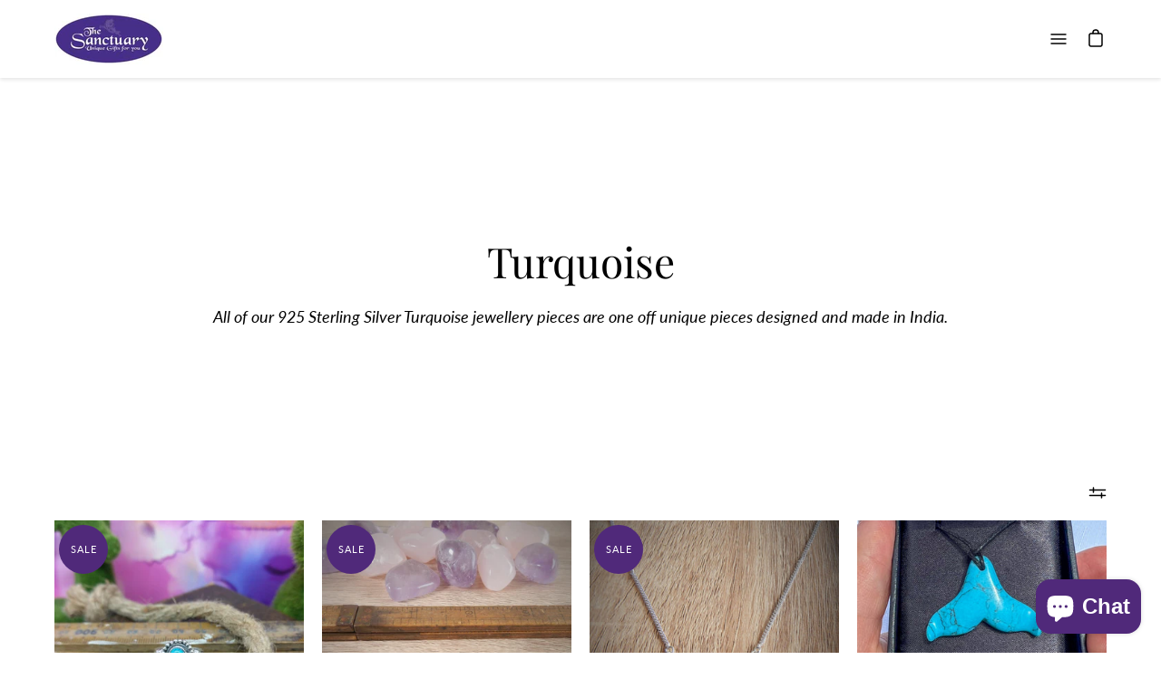

--- FILE ---
content_type: text/html; charset=utf-8
request_url: https://www.thesanctuarybne.com/en-us/collections/turquoise
body_size: 48771
content:
<!DOCTYPE html>
<html class="no-js no-touch" lang="en">
<head>
	<meta charset="utf-8">
	<meta http-equiv='X-UA-Compatible' content='IE=edge,chrome=1'>
	<meta name="viewport" content="width=device-width, height=device-height, initial-scale=1.0, minimum-scale=1.0">
	<link rel="canonical" href="https://www.thesanctuarybne.com/en-us/collections/turquoise" />
	<link rel="prefetch" href="https://www.thesanctuarybne.com" as="document">
	<link rel="preload" as="style" href="//www.thesanctuarybne.com/cdn/shop/t/8/assets/theme.css?v=167129285459934148501758521384">
	<link rel="preload" as="script" href="//www.thesanctuarybne.com/cdn/shop/t/8/assets/lazysizes.min.js?v=111431644619468174291627699500">
	<link rel="preload" as="script" href="//www.thesanctuarybne.com/cdn/shop/t/8/assets/theme.js?v=7387183566148873971627699503">
	<link rel="preload" as="image" href="//www.thesanctuarybne.com/cdn/shop/t/8/assets/loading.svg?v=12949615357343360751627699501">

	<link rel="dns-prefetch" href="https://cdn.shopify.com">
	<link rel="dns-prefetch" href="https://v.shopify.com">
	<link rel="dns-prefetch" href="https://fonts.googleapis.com" crossorigin>
	<link rel="dns-prefetch" href="https://cdn.shopifycloud.com">
	<link rel="dns-prefetch" href="https://cdnjs.cloudflare.com">
	<link rel="dns-prefetch" href="https://www.google-analytics.com">
	<link rel="preconnect" href="https://fonts.shopifycdn.com" crossorigin>
	<link rel="preconnect" href="https://ajax.googleapis.com">
	<link rel="preconnect" href="https://customjs.s.asaplabs.io">
	<link rel="dns-prefetch" href="https://monorail-edge.shopifysvc.com"><link rel="shortcut icon" href="//www.thesanctuarybne.com/cdn/shop/files/LOGO_-_High_RES_-_Email_Confirmation_2eb67142-d8d0-4fd6-b2ec-695668c1adcb_32x32.jpg?v=1650517069" type="image/png" />
	<title>Turquoise &ndash; TheSanctuaryBNE</title><meta name="description" content="All of our 925 Sterling Silver Turquoise jewellery pieces are one off unique pieces designed and made in India.  "><!-- /snippets/social-meta-tags.liquid -->




<meta property="og:site_name" content="TheSanctuaryBNE">
<meta property="og:url" content="https://www.thesanctuarybne.com/en-us/collections/turquoise">
<meta property="og:title" content="Turquoise">
<meta property="og:type" content="product.group">
<meta property="og:description" content="All of our 925 Sterling Silver Turquoise jewellery pieces are one off unique pieces designed and made in India.  ">

<meta property="og:image" content="http://www.thesanctuarybne.com/cdn/shop/collections/DSCN1442new_1200x1200.jpg?v=1570253751">
<meta property="og:image:secure_url" content="https://www.thesanctuarybne.com/cdn/shop/collections/DSCN1442new_1200x1200.jpg?v=1570253751">


<meta name="twitter:card" content="summary_large_image">
<meta name="twitter:title" content="Turquoise">
<meta name="twitter:description" content="All of our 925 Sterling Silver Turquoise jewellery pieces are one off unique pieces designed and made in India.  "><link rel="preload" as="font" href="//www.thesanctuarybne.com/cdn/fonts/lato/lato_n4.c3b93d431f0091c8be23185e15c9d1fee1e971c5.woff2" type="font/woff2" crossorigin>
<link rel="preload" as="font" href="//www.thesanctuarybne.com/cdn/fonts/playfair_display/playfairdisplay_n4.9980f3e16959dc89137cc1369bfc3ae98af1deb9.woff2" type="font/woff2" crossorigin><link rel="preload" as="font" href="//www.thesanctuarybne.com/cdn/fonts/playfair_display/playfairdisplay_n7.592b3435e0fff3f50b26d410c73ae7ec893f6910.woff2" type="font/woff2" crossorigin><link rel="preload" as="font" href="//www.thesanctuarybne.com/cdn/fonts/lato/lato_i4.09c847adc47c2fefc3368f2e241a3712168bc4b6.woff2" type="font/woff2" crossorigin><link rel="preload" as="font" href="//www.thesanctuarybne.com/cdn/fonts/lato/lato_n5.b2fec044fbe05725e71d90882e5f3b21dae2efbd.woff2" type="font/woff2" crossorigin><link rel="preload" as="font" href="//www.thesanctuarybne.com/cdn/fonts/lato/lato_n7.900f219bc7337bc57a7a2151983f0a4a4d9d5dcf.woff2" type="font/woff2" crossorigin><link rel="preload" as="font" href="//www.thesanctuarybne.com/cdn/fonts/lato/lato_i7.16ba75868b37083a879b8dd9f2be44e067dfbf92.woff2" type="font/woff2" crossorigin><style data-shopify>@font-face {
  font-family: "Playfair Display";
  font-weight: 400;
  font-style: normal;
  font-display: swap;
  src: url("//www.thesanctuarybne.com/cdn/fonts/playfair_display/playfairdisplay_n4.9980f3e16959dc89137cc1369bfc3ae98af1deb9.woff2") format("woff2"),
       url("//www.thesanctuarybne.com/cdn/fonts/playfair_display/playfairdisplay_n4.c562b7c8e5637886a811d2a017f9e023166064ee.woff") format("woff");
}

@font-face {
  font-family: Lato;
  font-weight: 400;
  font-style: normal;
  font-display: swap;
  src: url("//www.thesanctuarybne.com/cdn/fonts/lato/lato_n4.c3b93d431f0091c8be23185e15c9d1fee1e971c5.woff2") format("woff2"),
       url("//www.thesanctuarybne.com/cdn/fonts/lato/lato_n4.d5c00c781efb195594fd2fd4ad04f7882949e327.woff") format("woff");
}

@font-face {
  font-family: "Playfair Display";
  font-weight: 700;
  font-style: normal;
  font-display: swap;
  src: url("//www.thesanctuarybne.com/cdn/fonts/playfair_display/playfairdisplay_n7.592b3435e0fff3f50b26d410c73ae7ec893f6910.woff2") format("woff2"),
       url("//www.thesanctuarybne.com/cdn/fonts/playfair_display/playfairdisplay_n7.998b1417dec711058cce2abb61a0b8c59066498f.woff") format("woff");
}
@font-face {
  font-family: Lato;
  font-weight: 700;
  font-style: normal;
  font-display: swap;
  src: url("//www.thesanctuarybne.com/cdn/fonts/lato/lato_n7.900f219bc7337bc57a7a2151983f0a4a4d9d5dcf.woff2") format("woff2"),
       url("//www.thesanctuarybne.com/cdn/fonts/lato/lato_n7.a55c60751adcc35be7c4f8a0313f9698598612ee.woff") format("woff");
}
@font-face {
  font-family: Lato;
  font-weight: 400;
  font-style: italic;
  font-display: swap;
  src: url("//www.thesanctuarybne.com/cdn/fonts/lato/lato_i4.09c847adc47c2fefc3368f2e241a3712168bc4b6.woff2") format("woff2"),
       url("//www.thesanctuarybne.com/cdn/fonts/lato/lato_i4.3c7d9eb6c1b0a2bf62d892c3ee4582b016d0f30c.woff") format("woff");
}
@font-face {
  font-family: Lato;
  font-weight: 700;
  font-style: italic;
  font-display: swap;
  src: url("//www.thesanctuarybne.com/cdn/fonts/lato/lato_i7.16ba75868b37083a879b8dd9f2be44e067dfbf92.woff2") format("woff2"),
       url("//www.thesanctuarybne.com/cdn/fonts/lato/lato_i7.4c07c2b3b7e64ab516aa2f2081d2bb0366b9dce8.woff") format("woff");
}
:root {---color-button-primary-bg: #50297a;
  ---color-button-primary-bg-alpha-50: rgba(80, 41, 122, 0.5);
  ---color-button-primary-text: #fff;
  ---color-button-primary-text-alpha-50: rgba(255, 255, 255, 0.5);
  ---color-button-secondary-bg: #ffffff;
  ---color-button-secondary-text:#000;
  ---color-button-secondary-text-alpha-50: rgba(255, 255, 255, 0.5);

  ---color-text: #000;
  ---color-text-darken: #000000;
  ---color-text-lighten: #333333;
  ---color-text-alpha-5: rgba(0, 0, 0, 0.05);
  ---color-text-alpha-8: rgba(0, 0, 0, 0.08);
  ---color-text-alpha-10: rgba(0, 0, 0, 0.1);
  ---color-text-alpha-15: rgba(0, 0, 0, 0.15);
  ---color-text-alpha-25: rgba(0, 0, 0, 0.25);
  ---color-text-alpha-55: rgba(0, 0, 0, 0.55);
  ---color-text-alpha-60: rgba(0, 0, 0, 0.6);
  ---color-text-alpha-85: rgba(0, 0, 0, 0.85);
  ---color-heading: #000000;

  ---color-bg: #ffffff;
  ---color-bg-alpha-25: rgba(255, 255, 255, 0.25);
  ---color-bg-alpha-35: rgba(255, 255, 255, 0.35);
  ---color-bg-alpha-60: rgba(255, 255, 255, 0.6);
  ---color-bg-alpha-65: rgba(255, 255, 255, 0.65);
  ---color-bg-alpha-85: rgba(255, 255, 255, 0.85);
  ---color-bg-overlay: rgba(255, 255, 255, 0.75);
  ---color-bg-darken: #e6e6e6;
  ---color-bg-lighten-darken: #e6e6e6;
  ---color-bg-lighten-darken-contrast: #b3b3b3;
  ---color-drawer-border: #f2f2f2;

  ---color-accent: #50297a;
  ---color-accent-text: #fff;

  ---color-border: #c9c3d9;
  ---color-border-alpha-15: rgba(201, 195, 217, 0.15);
  ---color-border-alpha-30: rgba(201, 195, 217, 0.3);
  ---color-border-alpha-50: rgba(201, 195, 217, 0.5);
  ---color-border-alpha-65: rgba(201, 195, 217, 0.65);
  ---color-border-lighten-darken: #75659e;

  ---color-product-grid-arrows: black;---color-disabled-grey: #F6F6F6;
  ---color-disabled-grey-darken: #C3C3C3;
  ---color-error-red: #D02E2E;
  ---color-error-red-bg: rgba(208, 46, 46, 0.15);
  ---color-success-green: #56AD6A;
  ---color-success-green-bg: #ECFEF0;---font-stack-body: Lato, sans-serif;
  ---font-style-body: normal;
  ---font-adjust-body: 1.0;

  ---font-weight-body: 400;
  ---font-weight-body-medium: 500;
  ---font-weight-body-bold: 700;

  ---font-stack-heading: "Playfair Display", serif;
  ---font-style-heading: normal;
  ---font-adjust-heading: 1.15;

  ---font-weight-heading: 400;
  ---font-weight-heading-bold: 700;---font-size-input: 1.0rem;---radius: 0px;
  ---radius-inner: 0px;
  ---radius-small: 0px;
  ---radius-tiny: 0px;
  ---radius-dropdown: 0px;---product-media-padding-top: 100%;
  ---product-media-background-size: cover;---loading-svg: url( "//www.thesanctuarybne.com/cdn/shop/t/8/assets/loading.svg?v=12949615357343360751627699501" );
  ---icon-check: url( "//www.thesanctuarybne.com/cdn/shop/t/8/assets/icon-check.svg?v=181034692338098753131627699499" );
  ---icon-close: url( "//www.thesanctuarybne.com/cdn/shop/t/8/assets/icon-close.svg?v=152460236205633315831627699500" );
  ---cart-loading-overlay: rgba(255, 255, 255, 0.85) url( "//www.thesanctuarybne.com/cdn/shop/t/8/assets/loading.svg?v=12949615357343360751627699501" ) no-repeat center center;--collection-sticky-bar-height: 0;--site-width: 1320px;
  --drawer-width: 320px;
  --drawer-transition: transform 0.4s cubic-bezier(0.46, 0.01, 0.32, 1);--gutter: 60px;
  --gutter-mobile: 25px;
  --grid-gutter: 20px;--grid: repeat(4, minmax(0, 1fr));
  --grid-tablet: repeat(2, minmax(0, 1fr));
  --grid-mobile: repeat(1, minmax(0, 1fr));
  --megamenu-grid: repeat(4, minmax(0, 1fr));--scrollbar-width: 0;--overlay: #000;
  --overlay-opacity: 1;--input-bg: #fff;--swatch-size: 32px;
}</style><link href="//www.thesanctuarybne.com/cdn/shop/t/8/assets/theme.css?v=167129285459934148501758521384" rel="stylesheet" type="text/css" media="all" /><script type="text/javascript">
    if (window.MSInputMethodContext && document.documentMode) {
      var scripts = document.getElementsByTagName('script')[0];
      var polyfill = document.createElement("script");
      polyfill.defer = true;
      polyfill.src = "//www.thesanctuarybne.com/cdn/shop/t/8/assets/ie11.js?v=144489047535103983231627699500";

      scripts.parentNode.insertBefore(polyfill, scripts);

      document.documentElement.classList.add('ie11');
    } else {
      document.documentElement.className = document.documentElement.className.replace('no-js', 'js');
    }

		window.theme = {
			assets: {
				smoothscroll: '//www.thesanctuarybne.com/cdn/shop/t/8/assets/smoothscroll.js?v=37906625415260927261627699502',
			},
			routes: {
				root_url: "\/en-us",
				cart_url: "\/en-us\/cart",
				cart_add_url: "\/en-us\/cart\/add",
				cart_change_url: "\/en-us\/cart\/change",
				shop_url: "https:\/\/www.thesanctuarybne.com",
				search_url: "\/en-us\/search",
				product_recommendations_url: "\/en-us\/recommendations\/products"
			},
			strings: {
				loading: "Loading more",
				load_more: "Load more",
				add_to_cart: "Add to Cart",
				remove: "Remove",
				sold_out: "Sold Out",
				sold_out_html: "Sold Out",
				on_sale_html: "Sale",
				unavailable: "Unavailable",
				zero_qty_error: "Quantity must be greater than 0.",
				cart_title: "Cart",
				cart_empty: "Your cart is currently empty.",
				cart_price: "Price",
				cart_quantity: "Quantity",
				cart_total: "Total",
				cart_acceptance_error: "You must accept our terms and conditions.",
				limit_error: "Sorry, looks like we don\u0026#39;t have enough of this product.",
				continue_shopping: "Continue Shopping",
				results_one: " result",
				results_other: " results",
				no_results: "No results found",
				view_all: "View all",
				unit_price_separator: "per"
			},
			icons: {
				plus: '<svg aria-hidden="true" focusable="false" role="presentation" class="icon icon-plus" viewBox="0 0 14 14"><path d="M7 0a.75.75 0 01.75.75v12.5a.75.75 0 11-1.5 0V.75A.75.75 0 017 0z"/><path d="M14 7a.75.75 0 01-.75.75H.75a.75.75 0 110-1.5h12.5A.75.75 0 0114 7z"/></svg>',
				minus: '<svg aria-hidden="true" focusable="false" role="presentation" class="icon icon-minus" viewBox="0 0 14 14"><path d="M14 7a.75.75 0 01-.75.75H.75a.75.75 0 110-1.5h12.5A.75.75 0 0114 7z"/></svg>',
				close: '<svg aria-hidden="true" focusable="false" role="presentation" class="icon icon-close" viewBox="0 0 1024 920"><path d="M481.83 448L283.582 646.248c-8.331 8.331-8.331 21.839 0 30.17s21.839 8.331 30.17 0L512 478.17l198.248 198.248c8.331 8.331 21.839 8.331 30.17 0s8.331-21.839 0-30.17L542.17 448l198.248-198.248c8.331-8.331 8.331-21.839 0-30.17s-21.839-8.331-30.17 0L512 417.83 313.752 219.582c-8.331-8.331-21.839-8.331-30.17 0s-8.331 21.839 0 30.17L481.83 448z"/></svg>'
			},
			settings: {
				cartType: "drawer",
				gridImageSize: "cover",
				enableInfinityScroll: false,
				enablePaymentButton: false,
				enableReviews: false,
				showSaleBadge: true,
				enableYotpo: false,
				enableAcceptTerms: false,
				yotpoId: "",
				productBadgeStyle: "circle",
				productGridSlideshow: false,
				quickButton: "none",
				mobileMenuBehaviour: "trigger",
			},
			moneyFormat: "${{amount}}",
			info: {
				name: 'Palo Alto'
			},
			version: '3.0.1'
		};
		window.lazySizesConfig = window.lazySizesConfig || {};
    window.lazySizesConfig.preloadAfterLoad = true;
		window.PaloAlto = window.PaloAlto || {};
		window.slate = window.slate || {};
		window.isHeaderTransparent = false;
		window.initialHeaderHeight = 0;
		window.lastWindowWidth = window.innerWidth || document.documentElement.clientWidth;
	</script>
	<script src="//www.thesanctuarybne.com/cdn/shop/t/8/assets/lazysizes.min.js?v=111431644619468174291627699500" async="async"></script><script src="//www.thesanctuarybne.com/cdn/shop/t/8/assets/theme.js?v=7387183566148873971627699503" defer="defer"></script>
  <script src="//cdn.codeblackbelt.com/js/modules/frequently-bought-together/main.min.js?shop=thesanctuarygifts.myshopify.com" defer></script>

	<script>window.performance && window.performance.mark && window.performance.mark('shopify.content_for_header.start');</script><meta name="google-site-verification" content="MIgWFn26lVEngdACM4phfveoSvel3uaG0PLClYmp5MY">
<meta name="google-site-verification" content="MIgWFn26lVEngdACM4phfveoSvel3uaG0PLClYmp5MY">
<meta id="shopify-digital-wallet" name="shopify-digital-wallet" content="/2078146619/digital_wallets/dialog">
<meta name="shopify-checkout-api-token" content="f6b10305017b713508c64c54787c608a">
<meta id="in-context-paypal-metadata" data-shop-id="2078146619" data-venmo-supported="false" data-environment="production" data-locale="en_US" data-paypal-v4="true" data-currency="USD">
<link rel="alternate" type="application/atom+xml" title="Feed" href="/en-us/collections/turquoise.atom" />
<link rel="alternate" hreflang="x-default" href="https://www.thesanctuarybne.com/collections/turquoise">
<link rel="alternate" hreflang="en-US" href="https://www.thesanctuarybne.com/en-us/collections/turquoise">
<link rel="alternate" hreflang="en-GB" href="https://www.thesanctuarybne.com/en-gb/collections/turquoise">
<link rel="alternate" hreflang="en-AU" href="https://www.thesanctuarybne.com/collections/turquoise">
<link rel="alternate" type="application/json+oembed" href="https://www.thesanctuarybne.com/en-us/collections/turquoise.oembed">
<script async="async" src="/checkouts/internal/preloads.js?locale=en-US"></script>
<link rel="preconnect" href="https://shop.app" crossorigin="anonymous">
<script async="async" src="https://shop.app/checkouts/internal/preloads.js?locale=en-US&shop_id=2078146619" crossorigin="anonymous"></script>
<script id="apple-pay-shop-capabilities" type="application/json">{"shopId":2078146619,"countryCode":"AU","currencyCode":"USD","merchantCapabilities":["supports3DS"],"merchantId":"gid:\/\/shopify\/Shop\/2078146619","merchantName":"TheSanctuaryBNE","requiredBillingContactFields":["postalAddress","email"],"requiredShippingContactFields":["postalAddress","email"],"shippingType":"shipping","supportedNetworks":["visa","masterCard","amex","jcb"],"total":{"type":"pending","label":"TheSanctuaryBNE","amount":"1.00"},"shopifyPaymentsEnabled":true,"supportsSubscriptions":true}</script>
<script id="shopify-features" type="application/json">{"accessToken":"f6b10305017b713508c64c54787c608a","betas":["rich-media-storefront-analytics"],"domain":"www.thesanctuarybne.com","predictiveSearch":true,"shopId":2078146619,"locale":"en"}</script>
<script>var Shopify = Shopify || {};
Shopify.shop = "thesanctuarygifts.myshopify.com";
Shopify.locale = "en";
Shopify.currency = {"active":"USD","rate":"0.7102821"};
Shopify.country = "US";
Shopify.theme = {"name":"Palo Alto","id":125675438259,"schema_name":"Palo Alto","schema_version":"3.0.1","theme_store_id":777,"role":"main"};
Shopify.theme.handle = "null";
Shopify.theme.style = {"id":null,"handle":null};
Shopify.cdnHost = "www.thesanctuarybne.com/cdn";
Shopify.routes = Shopify.routes || {};
Shopify.routes.root = "/en-us/";</script>
<script type="module">!function(o){(o.Shopify=o.Shopify||{}).modules=!0}(window);</script>
<script>!function(o){function n(){var o=[];function n(){o.push(Array.prototype.slice.apply(arguments))}return n.q=o,n}var t=o.Shopify=o.Shopify||{};t.loadFeatures=n(),t.autoloadFeatures=n()}(window);</script>
<script>
  window.ShopifyPay = window.ShopifyPay || {};
  window.ShopifyPay.apiHost = "shop.app\/pay";
  window.ShopifyPay.redirectState = null;
</script>
<script id="shop-js-analytics" type="application/json">{"pageType":"collection"}</script>
<script defer="defer" async type="module" src="//www.thesanctuarybne.com/cdn/shopifycloud/shop-js/modules/v2/client.init-shop-cart-sync_BN7fPSNr.en.esm.js"></script>
<script defer="defer" async type="module" src="//www.thesanctuarybne.com/cdn/shopifycloud/shop-js/modules/v2/chunk.common_Cbph3Kss.esm.js"></script>
<script defer="defer" async type="module" src="//www.thesanctuarybne.com/cdn/shopifycloud/shop-js/modules/v2/chunk.modal_DKumMAJ1.esm.js"></script>
<script type="module">
  await import("//www.thesanctuarybne.com/cdn/shopifycloud/shop-js/modules/v2/client.init-shop-cart-sync_BN7fPSNr.en.esm.js");
await import("//www.thesanctuarybne.com/cdn/shopifycloud/shop-js/modules/v2/chunk.common_Cbph3Kss.esm.js");
await import("//www.thesanctuarybne.com/cdn/shopifycloud/shop-js/modules/v2/chunk.modal_DKumMAJ1.esm.js");

  window.Shopify.SignInWithShop?.initShopCartSync?.({"fedCMEnabled":true,"windoidEnabled":true});

</script>
<script>
  window.Shopify = window.Shopify || {};
  if (!window.Shopify.featureAssets) window.Shopify.featureAssets = {};
  window.Shopify.featureAssets['shop-js'] = {"shop-cart-sync":["modules/v2/client.shop-cart-sync_CJVUk8Jm.en.esm.js","modules/v2/chunk.common_Cbph3Kss.esm.js","modules/v2/chunk.modal_DKumMAJ1.esm.js"],"init-fed-cm":["modules/v2/client.init-fed-cm_7Fvt41F4.en.esm.js","modules/v2/chunk.common_Cbph3Kss.esm.js","modules/v2/chunk.modal_DKumMAJ1.esm.js"],"init-shop-email-lookup-coordinator":["modules/v2/client.init-shop-email-lookup-coordinator_Cc088_bR.en.esm.js","modules/v2/chunk.common_Cbph3Kss.esm.js","modules/v2/chunk.modal_DKumMAJ1.esm.js"],"init-windoid":["modules/v2/client.init-windoid_hPopwJRj.en.esm.js","modules/v2/chunk.common_Cbph3Kss.esm.js","modules/v2/chunk.modal_DKumMAJ1.esm.js"],"shop-button":["modules/v2/client.shop-button_B0jaPSNF.en.esm.js","modules/v2/chunk.common_Cbph3Kss.esm.js","modules/v2/chunk.modal_DKumMAJ1.esm.js"],"shop-cash-offers":["modules/v2/client.shop-cash-offers_DPIskqss.en.esm.js","modules/v2/chunk.common_Cbph3Kss.esm.js","modules/v2/chunk.modal_DKumMAJ1.esm.js"],"shop-toast-manager":["modules/v2/client.shop-toast-manager_CK7RT69O.en.esm.js","modules/v2/chunk.common_Cbph3Kss.esm.js","modules/v2/chunk.modal_DKumMAJ1.esm.js"],"init-shop-cart-sync":["modules/v2/client.init-shop-cart-sync_BN7fPSNr.en.esm.js","modules/v2/chunk.common_Cbph3Kss.esm.js","modules/v2/chunk.modal_DKumMAJ1.esm.js"],"init-customer-accounts-sign-up":["modules/v2/client.init-customer-accounts-sign-up_CfPf4CXf.en.esm.js","modules/v2/client.shop-login-button_DeIztwXF.en.esm.js","modules/v2/chunk.common_Cbph3Kss.esm.js","modules/v2/chunk.modal_DKumMAJ1.esm.js"],"pay-button":["modules/v2/client.pay-button_CgIwFSYN.en.esm.js","modules/v2/chunk.common_Cbph3Kss.esm.js","modules/v2/chunk.modal_DKumMAJ1.esm.js"],"init-customer-accounts":["modules/v2/client.init-customer-accounts_DQ3x16JI.en.esm.js","modules/v2/client.shop-login-button_DeIztwXF.en.esm.js","modules/v2/chunk.common_Cbph3Kss.esm.js","modules/v2/chunk.modal_DKumMAJ1.esm.js"],"avatar":["modules/v2/client.avatar_BTnouDA3.en.esm.js"],"init-shop-for-new-customer-accounts":["modules/v2/client.init-shop-for-new-customer-accounts_CsZy_esa.en.esm.js","modules/v2/client.shop-login-button_DeIztwXF.en.esm.js","modules/v2/chunk.common_Cbph3Kss.esm.js","modules/v2/chunk.modal_DKumMAJ1.esm.js"],"shop-follow-button":["modules/v2/client.shop-follow-button_BRMJjgGd.en.esm.js","modules/v2/chunk.common_Cbph3Kss.esm.js","modules/v2/chunk.modal_DKumMAJ1.esm.js"],"checkout-modal":["modules/v2/client.checkout-modal_B9Drz_yf.en.esm.js","modules/v2/chunk.common_Cbph3Kss.esm.js","modules/v2/chunk.modal_DKumMAJ1.esm.js"],"shop-login-button":["modules/v2/client.shop-login-button_DeIztwXF.en.esm.js","modules/v2/chunk.common_Cbph3Kss.esm.js","modules/v2/chunk.modal_DKumMAJ1.esm.js"],"lead-capture":["modules/v2/client.lead-capture_DXYzFM3R.en.esm.js","modules/v2/chunk.common_Cbph3Kss.esm.js","modules/v2/chunk.modal_DKumMAJ1.esm.js"],"shop-login":["modules/v2/client.shop-login_CA5pJqmO.en.esm.js","modules/v2/chunk.common_Cbph3Kss.esm.js","modules/v2/chunk.modal_DKumMAJ1.esm.js"],"payment-terms":["modules/v2/client.payment-terms_BxzfvcZJ.en.esm.js","modules/v2/chunk.common_Cbph3Kss.esm.js","modules/v2/chunk.modal_DKumMAJ1.esm.js"]};
</script>
<script>(function() {
  var isLoaded = false;
  function asyncLoad() {
    if (isLoaded) return;
    isLoaded = true;
    var urls = ["https:\/\/a.mailmunch.co\/widgets\/site-541393-f10b4a3a27b5157ddbd4a4c4d3e0ba22572013ce.js?shop=thesanctuarygifts.myshopify.com","https:\/\/cdn.fera.ai\/js\/fera.placeholder.js?shop=thesanctuarygifts.myshopify.com","https:\/\/cdn.recovermycart.com\/scripts\/keepcart\/CartJS.min.js?shop=thesanctuarygifts.myshopify.com\u0026shop=thesanctuarygifts.myshopify.com","https:\/\/tools.luckyorange.com\/core\/lo.js?site-id=168fc2bc\u0026shop=thesanctuarygifts.myshopify.com","https:\/\/s3.amazonaws.com\/pixelpop\/usercontent\/scripts\/e55e0225-34ae-4037-8fe9-087854985250\/pixelpop.js?shop=thesanctuarygifts.myshopify.com","https:\/\/cdn.nfcube.com\/instafeed-ae8afa0828066f9813b8108f3ec10acd.js?shop=thesanctuarygifts.myshopify.com"];
    for (var i = 0; i < urls.length; i++) {
      var s = document.createElement('script');
      s.type = 'text/javascript';
      s.async = true;
      s.src = urls[i];
      var x = document.getElementsByTagName('script')[0];
      x.parentNode.insertBefore(s, x);
    }
  };
  if(window.attachEvent) {
    window.attachEvent('onload', asyncLoad);
  } else {
    window.addEventListener('load', asyncLoad, false);
  }
})();</script>
<script id="__st">var __st={"a":2078146619,"offset":36000,"reqid":"ca44bb53-e686-4238-b4cc-adfe5e3ab553-1769810401","pageurl":"www.thesanctuarybne.com\/en-us\/collections\/turquoise","u":"978bf8077a75","p":"collection","rtyp":"collection","rid":69827952699};</script>
<script>window.ShopifyPaypalV4VisibilityTracking = true;</script>
<script id="captcha-bootstrap">!function(){'use strict';const t='contact',e='account',n='new_comment',o=[[t,t],['blogs',n],['comments',n],[t,'customer']],c=[[e,'customer_login'],[e,'guest_login'],[e,'recover_customer_password'],[e,'create_customer']],r=t=>t.map((([t,e])=>`form[action*='/${t}']:not([data-nocaptcha='true']) input[name='form_type'][value='${e}']`)).join(','),a=t=>()=>t?[...document.querySelectorAll(t)].map((t=>t.form)):[];function s(){const t=[...o],e=r(t);return a(e)}const i='password',u='form_key',d=['recaptcha-v3-token','g-recaptcha-response','h-captcha-response',i],f=()=>{try{return window.sessionStorage}catch{return}},m='__shopify_v',_=t=>t.elements[u];function p(t,e,n=!1){try{const o=window.sessionStorage,c=JSON.parse(o.getItem(e)),{data:r}=function(t){const{data:e,action:n}=t;return t[m]||n?{data:e,action:n}:{data:t,action:n}}(c);for(const[e,n]of Object.entries(r))t.elements[e]&&(t.elements[e].value=n);n&&o.removeItem(e)}catch(o){console.error('form repopulation failed',{error:o})}}const l='form_type',E='cptcha';function T(t){t.dataset[E]=!0}const w=window,h=w.document,L='Shopify',v='ce_forms',y='captcha';let A=!1;((t,e)=>{const n=(g='f06e6c50-85a8-45c8-87d0-21a2b65856fe',I='https://cdn.shopify.com/shopifycloud/storefront-forms-hcaptcha/ce_storefront_forms_captcha_hcaptcha.v1.5.2.iife.js',D={infoText:'Protected by hCaptcha',privacyText:'Privacy',termsText:'Terms'},(t,e,n)=>{const o=w[L][v],c=o.bindForm;if(c)return c(t,g,e,D).then(n);var r;o.q.push([[t,g,e,D],n]),r=I,A||(h.body.append(Object.assign(h.createElement('script'),{id:'captcha-provider',async:!0,src:r})),A=!0)});var g,I,D;w[L]=w[L]||{},w[L][v]=w[L][v]||{},w[L][v].q=[],w[L][y]=w[L][y]||{},w[L][y].protect=function(t,e){n(t,void 0,e),T(t)},Object.freeze(w[L][y]),function(t,e,n,w,h,L){const[v,y,A,g]=function(t,e,n){const i=e?o:[],u=t?c:[],d=[...i,...u],f=r(d),m=r(i),_=r(d.filter((([t,e])=>n.includes(e))));return[a(f),a(m),a(_),s()]}(w,h,L),I=t=>{const e=t.target;return e instanceof HTMLFormElement?e:e&&e.form},D=t=>v().includes(t);t.addEventListener('submit',(t=>{const e=I(t);if(!e)return;const n=D(e)&&!e.dataset.hcaptchaBound&&!e.dataset.recaptchaBound,o=_(e),c=g().includes(e)&&(!o||!o.value);(n||c)&&t.preventDefault(),c&&!n&&(function(t){try{if(!f())return;!function(t){const e=f();if(!e)return;const n=_(t);if(!n)return;const o=n.value;o&&e.removeItem(o)}(t);const e=Array.from(Array(32),(()=>Math.random().toString(36)[2])).join('');!function(t,e){_(t)||t.append(Object.assign(document.createElement('input'),{type:'hidden',name:u})),t.elements[u].value=e}(t,e),function(t,e){const n=f();if(!n)return;const o=[...t.querySelectorAll(`input[type='${i}']`)].map((({name:t})=>t)),c=[...d,...o],r={};for(const[a,s]of new FormData(t).entries())c.includes(a)||(r[a]=s);n.setItem(e,JSON.stringify({[m]:1,action:t.action,data:r}))}(t,e)}catch(e){console.error('failed to persist form',e)}}(e),e.submit())}));const S=(t,e)=>{t&&!t.dataset[E]&&(n(t,e.some((e=>e===t))),T(t))};for(const o of['focusin','change'])t.addEventListener(o,(t=>{const e=I(t);D(e)&&S(e,y())}));const B=e.get('form_key'),M=e.get(l),P=B&&M;t.addEventListener('DOMContentLoaded',(()=>{const t=y();if(P)for(const e of t)e.elements[l].value===M&&p(e,B);[...new Set([...A(),...v().filter((t=>'true'===t.dataset.shopifyCaptcha))])].forEach((e=>S(e,t)))}))}(h,new URLSearchParams(w.location.search),n,t,e,['guest_login'])})(!0,!0)}();</script>
<script integrity="sha256-4kQ18oKyAcykRKYeNunJcIwy7WH5gtpwJnB7kiuLZ1E=" data-source-attribution="shopify.loadfeatures" defer="defer" src="//www.thesanctuarybne.com/cdn/shopifycloud/storefront/assets/storefront/load_feature-a0a9edcb.js" crossorigin="anonymous"></script>
<script crossorigin="anonymous" defer="defer" src="//www.thesanctuarybne.com/cdn/shopifycloud/storefront/assets/shopify_pay/storefront-65b4c6d7.js?v=20250812"></script>
<script data-source-attribution="shopify.dynamic_checkout.dynamic.init">var Shopify=Shopify||{};Shopify.PaymentButton=Shopify.PaymentButton||{isStorefrontPortableWallets:!0,init:function(){window.Shopify.PaymentButton.init=function(){};var t=document.createElement("script");t.src="https://www.thesanctuarybne.com/cdn/shopifycloud/portable-wallets/latest/portable-wallets.en.js",t.type="module",document.head.appendChild(t)}};
</script>
<script data-source-attribution="shopify.dynamic_checkout.buyer_consent">
  function portableWalletsHideBuyerConsent(e){var t=document.getElementById("shopify-buyer-consent"),n=document.getElementById("shopify-subscription-policy-button");t&&n&&(t.classList.add("hidden"),t.setAttribute("aria-hidden","true"),n.removeEventListener("click",e))}function portableWalletsShowBuyerConsent(e){var t=document.getElementById("shopify-buyer-consent"),n=document.getElementById("shopify-subscription-policy-button");t&&n&&(t.classList.remove("hidden"),t.removeAttribute("aria-hidden"),n.addEventListener("click",e))}window.Shopify?.PaymentButton&&(window.Shopify.PaymentButton.hideBuyerConsent=portableWalletsHideBuyerConsent,window.Shopify.PaymentButton.showBuyerConsent=portableWalletsShowBuyerConsent);
</script>
<script data-source-attribution="shopify.dynamic_checkout.cart.bootstrap">document.addEventListener("DOMContentLoaded",(function(){function t(){return document.querySelector("shopify-accelerated-checkout-cart, shopify-accelerated-checkout")}if(t())Shopify.PaymentButton.init();else{new MutationObserver((function(e,n){t()&&(Shopify.PaymentButton.init(),n.disconnect())})).observe(document.body,{childList:!0,subtree:!0})}}));
</script>
<script id='scb4127' type='text/javascript' async='' src='https://www.thesanctuarybne.com/cdn/shopifycloud/privacy-banner/storefront-banner.js'></script><link id="shopify-accelerated-checkout-styles" rel="stylesheet" media="screen" href="https://www.thesanctuarybne.com/cdn/shopifycloud/portable-wallets/latest/accelerated-checkout-backwards-compat.css" crossorigin="anonymous">
<style id="shopify-accelerated-checkout-cart">
        #shopify-buyer-consent {
  margin-top: 1em;
  display: inline-block;
  width: 100%;
}

#shopify-buyer-consent.hidden {
  display: none;
}

#shopify-subscription-policy-button {
  background: none;
  border: none;
  padding: 0;
  text-decoration: underline;
  font-size: inherit;
  cursor: pointer;
}

#shopify-subscription-policy-button::before {
  box-shadow: none;
}

      </style>

<script>window.performance && window.performance.mark && window.performance.mark('shopify.content_for_header.end');</script>
<!-- "snippets/booster-common.liquid" was not rendered, the associated app was uninstalled -->
  
<!-- Start of Judge.me Core -->
<link rel="dns-prefetch" href="https://cdn.judge.me/">
<script data-cfasync='false' class='jdgm-settings-script'>window.jdgmSettings={"pagination":5,"disable_web_reviews":false,"badge_no_review_text":"No reviews","badge_n_reviews_text":"{{ n }} review/reviews","hide_badge_preview_if_no_reviews":true,"badge_hide_text":false,"enforce_center_preview_badge":false,"widget_title":"Customer Reviews","widget_open_form_text":"Write a review","widget_close_form_text":"Cancel review","widget_refresh_page_text":"Refresh page","widget_summary_text":"Based on {{ number_of_reviews }} review/reviews","widget_no_review_text":"Be the first to write a review","widget_name_field_text":"Display name","widget_verified_name_field_text":"Verified Name (public)","widget_name_placeholder_text":"Display name","widget_required_field_error_text":"This field is required.","widget_email_field_text":"Email address","widget_verified_email_field_text":"Verified Email (private, can not be edited)","widget_email_placeholder_text":"Your email address","widget_email_field_error_text":"Please enter a valid email address.","widget_rating_field_text":"Rating","widget_review_title_field_text":"Review Title","widget_review_title_placeholder_text":"Give your review a title","widget_review_body_field_text":"Review content","widget_review_body_placeholder_text":"Start writing here...","widget_pictures_field_text":"Picture/Video (optional)","widget_submit_review_text":"Submit Review","widget_submit_verified_review_text":"Submit Verified Review","widget_submit_success_msg_with_auto_publish":"Thank you! Please refresh the page in a few moments to see your review. You can remove or edit your review by logging into \u003ca href='https://judge.me/login' target='_blank' rel='nofollow noopener'\u003eJudge.me\u003c/a\u003e","widget_submit_success_msg_no_auto_publish":"Thank you! Your review will be published as soon as it is approved by the shop admin. You can remove or edit your review by logging into \u003ca href='https://judge.me/login' target='_blank' rel='nofollow noopener'\u003eJudge.me\u003c/a\u003e","widget_show_default_reviews_out_of_total_text":"Showing {{ n_reviews_shown }} out of {{ n_reviews }} reviews.","widget_show_all_link_text":"Show all","widget_show_less_link_text":"Show less","widget_author_said_text":"{{ reviewer_name }} said:","widget_days_text":"{{ n }} days ago","widget_weeks_text":"{{ n }} week/weeks ago","widget_months_text":"{{ n }} month/months ago","widget_years_text":"{{ n }} year/years ago","widget_yesterday_text":"Yesterday","widget_today_text":"Today","widget_replied_text":"\u003e\u003e {{ shop_name }} replied:","widget_read_more_text":"Read more","widget_reviewer_name_as_initial":"","widget_rating_filter_color":"#fbcd0a","widget_rating_filter_see_all_text":"See all reviews","widget_sorting_most_recent_text":"Most Recent","widget_sorting_highest_rating_text":"Highest Rating","widget_sorting_lowest_rating_text":"Lowest Rating","widget_sorting_with_pictures_text":"Only Pictures","widget_sorting_most_helpful_text":"Most Helpful","widget_open_question_form_text":"Ask a question","widget_reviews_subtab_text":"Reviews","widget_questions_subtab_text":"Questions","widget_question_label_text":"Question","widget_answer_label_text":"Answer","widget_question_placeholder_text":"Write your question here","widget_submit_question_text":"Submit Question","widget_question_submit_success_text":"Thank you for your question! We will notify you once it gets answered.","verified_badge_text":"Verified","verified_badge_bg_color":"","verified_badge_text_color":"","verified_badge_placement":"left-of-reviewer-name","widget_review_max_height":"","widget_hide_border":false,"widget_social_share":false,"widget_thumb":false,"widget_review_location_show":false,"widget_location_format":"","all_reviews_include_out_of_store_products":true,"all_reviews_out_of_store_text":"(out of store)","all_reviews_pagination":100,"all_reviews_product_name_prefix_text":"about","enable_review_pictures":false,"enable_question_anwser":false,"widget_theme":"default","review_date_format":"mm/dd/yyyy","default_sort_method":"most-recent","widget_product_reviews_subtab_text":"Product Reviews","widget_shop_reviews_subtab_text":"Shop Reviews","widget_other_products_reviews_text":"Reviews for other products","widget_store_reviews_subtab_text":"Store reviews","widget_no_store_reviews_text":"This store hasn't received any reviews yet","widget_web_restriction_product_reviews_text":"This product hasn't received any reviews yet","widget_no_items_text":"No items found","widget_show_more_text":"Show more","widget_write_a_store_review_text":"Write a Store Review","widget_other_languages_heading":"Reviews in Other Languages","widget_translate_review_text":"Translate review to {{ language }}","widget_translating_review_text":"Translating...","widget_show_original_translation_text":"Show original ({{ language }})","widget_translate_review_failed_text":"Review couldn't be translated.","widget_translate_review_retry_text":"Retry","widget_translate_review_try_again_later_text":"Try again later","show_product_url_for_grouped_product":false,"widget_sorting_pictures_first_text":"Pictures First","show_pictures_on_all_rev_page_mobile":false,"show_pictures_on_all_rev_page_desktop":false,"floating_tab_hide_mobile_install_preference":false,"floating_tab_button_name":"★ Reviews","floating_tab_title":"Let customers speak for us","floating_tab_button_color":"","floating_tab_button_background_color":"","floating_tab_url":"","floating_tab_url_enabled":false,"floating_tab_tab_style":"text","all_reviews_text_badge_text":"Customers rate us {{ shop.metafields.judgeme.all_reviews_rating | round: 1 }}/5 based on {{ shop.metafields.judgeme.all_reviews_count }} reviews.","all_reviews_text_badge_text_branded_style":"{{ shop.metafields.judgeme.all_reviews_rating | round: 1 }} out of 5 stars based on {{ shop.metafields.judgeme.all_reviews_count }} reviews","is_all_reviews_text_badge_a_link":false,"show_stars_for_all_reviews_text_badge":false,"all_reviews_text_badge_url":"","all_reviews_text_style":"text","all_reviews_text_color_style":"judgeme_brand_color","all_reviews_text_color":"#108474","all_reviews_text_show_jm_brand":true,"featured_carousel_show_header":true,"featured_carousel_title":"Let customers speak for us","testimonials_carousel_title":"Customers are saying","videos_carousel_title":"Real customer stories","cards_carousel_title":"Customers are saying","featured_carousel_count_text":"from {{ n }} reviews","featured_carousel_add_link_to_all_reviews_page":false,"featured_carousel_url":"","featured_carousel_show_images":true,"featured_carousel_autoslide_interval":5,"featured_carousel_arrows_on_the_sides":false,"featured_carousel_height":250,"featured_carousel_width":80,"featured_carousel_image_size":0,"featured_carousel_image_height":250,"featured_carousel_arrow_color":"#eeeeee","verified_count_badge_style":"vintage","verified_count_badge_orientation":"horizontal","verified_count_badge_color_style":"judgeme_brand_color","verified_count_badge_color":"#108474","is_verified_count_badge_a_link":false,"verified_count_badge_url":"","verified_count_badge_show_jm_brand":true,"widget_rating_preset_default":5,"widget_first_sub_tab":"product-reviews","widget_show_histogram":true,"widget_histogram_use_custom_color":false,"widget_pagination_use_custom_color":false,"widget_star_use_custom_color":false,"widget_verified_badge_use_custom_color":false,"widget_write_review_use_custom_color":false,"picture_reminder_submit_button":"Upload Pictures","enable_review_videos":false,"mute_video_by_default":false,"widget_sorting_videos_first_text":"Videos First","widget_review_pending_text":"Pending","featured_carousel_items_for_large_screen":3,"social_share_options_order":"Facebook,Twitter","remove_microdata_snippet":false,"disable_json_ld":false,"enable_json_ld_products":false,"preview_badge_show_question_text":false,"preview_badge_no_question_text":"No questions","preview_badge_n_question_text":"{{ number_of_questions }} question/questions","qa_badge_show_icon":false,"qa_badge_position":"same-row","remove_judgeme_branding":false,"widget_add_search_bar":false,"widget_search_bar_placeholder":"Search","widget_sorting_verified_only_text":"Verified only","featured_carousel_theme":"default","featured_carousel_show_rating":true,"featured_carousel_show_title":true,"featured_carousel_show_body":true,"featured_carousel_show_date":false,"featured_carousel_show_reviewer":true,"featured_carousel_show_product":false,"featured_carousel_header_background_color":"#108474","featured_carousel_header_text_color":"#ffffff","featured_carousel_name_product_separator":"reviewed","featured_carousel_full_star_background":"#108474","featured_carousel_empty_star_background":"#dadada","featured_carousel_vertical_theme_background":"#f9fafb","featured_carousel_verified_badge_enable":false,"featured_carousel_verified_badge_color":"#108474","featured_carousel_border_style":"round","featured_carousel_review_line_length_limit":3,"featured_carousel_more_reviews_button_text":"Read more reviews","featured_carousel_view_product_button_text":"View product","all_reviews_page_load_reviews_on":"scroll","all_reviews_page_load_more_text":"Load More Reviews","disable_fb_tab_reviews":false,"enable_ajax_cdn_cache":false,"widget_public_name_text":"displayed publicly like","default_reviewer_name":"John Smith","default_reviewer_name_has_non_latin":true,"widget_reviewer_anonymous":"Anonymous","medals_widget_title":"Judge.me Review Medals","medals_widget_background_color":"#f9fafb","medals_widget_position":"footer_all_pages","medals_widget_border_color":"#f9fafb","medals_widget_verified_text_position":"left","medals_widget_use_monochromatic_version":false,"medals_widget_elements_color":"#108474","show_reviewer_avatar":true,"widget_invalid_yt_video_url_error_text":"Not a YouTube video URL","widget_max_length_field_error_text":"Please enter no more than {0} characters.","widget_show_country_flag":false,"widget_show_collected_via_shop_app":true,"widget_verified_by_shop_badge_style":"light","widget_verified_by_shop_text":"Verified by Shop","widget_show_photo_gallery":false,"widget_load_with_code_splitting":true,"widget_ugc_install_preference":true,"widget_ugc_title":"Made by us, Shared by you","widget_ugc_subtitle":"Tag us to see your picture featured in our page","widget_ugc_arrows_color":"#ffffff","widget_ugc_primary_button_text":"Buy Now","widget_ugc_primary_button_background_color":"#108474","widget_ugc_primary_button_text_color":"#ffffff","widget_ugc_primary_button_border_width":"0","widget_ugc_primary_button_border_style":"none","widget_ugc_primary_button_border_color":"#108474","widget_ugc_primary_button_border_radius":"25","widget_ugc_secondary_button_text":"Load More","widget_ugc_secondary_button_background_color":"#ffffff","widget_ugc_secondary_button_text_color":"#108474","widget_ugc_secondary_button_border_width":"2","widget_ugc_secondary_button_border_style":"solid","widget_ugc_secondary_button_border_color":"#108474","widget_ugc_secondary_button_border_radius":"25","widget_ugc_reviews_button_text":"View Reviews","widget_ugc_reviews_button_background_color":"#ffffff","widget_ugc_reviews_button_text_color":"#108474","widget_ugc_reviews_button_border_width":"2","widget_ugc_reviews_button_border_style":"solid","widget_ugc_reviews_button_border_color":"#108474","widget_ugc_reviews_button_border_radius":"25","widget_ugc_reviews_button_link_to":"judgeme-reviews-page","widget_ugc_show_post_date":true,"widget_ugc_max_width":"800","widget_rating_metafield_value_type":true,"widget_primary_color":"#108474","widget_enable_secondary_color":false,"widget_secondary_color":"#edf5f5","widget_summary_average_rating_text":"{{ average_rating }} out of 5","widget_media_grid_title":"Customer photos \u0026 videos","widget_media_grid_see_more_text":"See more","widget_round_style":false,"widget_show_product_medals":true,"widget_verified_by_judgeme_text":"Verified by Judge.me","widget_show_store_medals":true,"widget_verified_by_judgeme_text_in_store_medals":"Verified by Judge.me","widget_media_field_exceed_quantity_message":"Sorry, we can only accept {{ max_media }} for one review.","widget_media_field_exceed_limit_message":"{{ file_name }} is too large, please select a {{ media_type }} less than {{ size_limit }}MB.","widget_review_submitted_text":"Review Submitted!","widget_question_submitted_text":"Question Submitted!","widget_close_form_text_question":"Cancel","widget_write_your_answer_here_text":"Write your answer here","widget_enabled_branded_link":true,"widget_show_collected_by_judgeme":false,"widget_reviewer_name_color":"","widget_write_review_text_color":"","widget_write_review_bg_color":"","widget_collected_by_judgeme_text":"collected by Judge.me","widget_pagination_type":"standard","widget_load_more_text":"Load More","widget_load_more_color":"#108474","widget_full_review_text":"Full Review","widget_read_more_reviews_text":"Read More Reviews","widget_read_questions_text":"Read Questions","widget_questions_and_answers_text":"Questions \u0026 Answers","widget_verified_by_text":"Verified by","widget_verified_text":"Verified","widget_number_of_reviews_text":"{{ number_of_reviews }} reviews","widget_back_button_text":"Back","widget_next_button_text":"Next","widget_custom_forms_filter_button":"Filters","custom_forms_style":"vertical","widget_show_review_information":false,"how_reviews_are_collected":"How reviews are collected?","widget_show_review_keywords":false,"widget_gdpr_statement":"How we use your data: We'll only contact you about the review you left, and only if necessary. By submitting your review, you agree to Judge.me's \u003ca href='https://judge.me/terms' target='_blank' rel='nofollow noopener'\u003eterms\u003c/a\u003e, \u003ca href='https://judge.me/privacy' target='_blank' rel='nofollow noopener'\u003eprivacy\u003c/a\u003e and \u003ca href='https://judge.me/content-policy' target='_blank' rel='nofollow noopener'\u003econtent\u003c/a\u003e policies.","widget_multilingual_sorting_enabled":false,"widget_translate_review_content_enabled":false,"widget_translate_review_content_method":"manual","popup_widget_review_selection":"automatically_with_pictures","popup_widget_round_border_style":true,"popup_widget_show_title":true,"popup_widget_show_body":true,"popup_widget_show_reviewer":false,"popup_widget_show_product":true,"popup_widget_show_pictures":true,"popup_widget_use_review_picture":true,"popup_widget_show_on_home_page":true,"popup_widget_show_on_product_page":true,"popup_widget_show_on_collection_page":true,"popup_widget_show_on_cart_page":true,"popup_widget_position":"bottom_left","popup_widget_first_review_delay":5,"popup_widget_duration":5,"popup_widget_interval":5,"popup_widget_review_count":5,"popup_widget_hide_on_mobile":true,"review_snippet_widget_round_border_style":true,"review_snippet_widget_card_color":"#FFFFFF","review_snippet_widget_slider_arrows_background_color":"#FFFFFF","review_snippet_widget_slider_arrows_color":"#000000","review_snippet_widget_star_color":"#108474","show_product_variant":false,"all_reviews_product_variant_label_text":"Variant: ","widget_show_verified_branding":false,"widget_ai_summary_title":"Customers say","widget_ai_summary_disclaimer":"AI-powered review summary based on recent customer reviews","widget_show_ai_summary":false,"widget_show_ai_summary_bg":false,"widget_show_review_title_input":true,"redirect_reviewers_invited_via_email":"review_widget","request_store_review_after_product_review":false,"request_review_other_products_in_order":false,"review_form_color_scheme":"default","review_form_corner_style":"square","review_form_star_color":{},"review_form_text_color":"#333333","review_form_background_color":"#ffffff","review_form_field_background_color":"#fafafa","review_form_button_color":{},"review_form_button_text_color":"#ffffff","review_form_modal_overlay_color":"#000000","review_content_screen_title_text":"How would you rate this product?","review_content_introduction_text":"We would love it if you would share a bit about your experience.","store_review_form_title_text":"How would you rate this store?","store_review_form_introduction_text":"We would love it if you would share a bit about your experience.","show_review_guidance_text":true,"one_star_review_guidance_text":"Poor","five_star_review_guidance_text":"Great","customer_information_screen_title_text":"About you","customer_information_introduction_text":"Please tell us more about you.","custom_questions_screen_title_text":"Your experience in more detail","custom_questions_introduction_text":"Here are a few questions to help us understand more about your experience.","review_submitted_screen_title_text":"Thanks for your review!","review_submitted_screen_thank_you_text":"We are processing it and it will appear on the store soon.","review_submitted_screen_email_verification_text":"Please confirm your email by clicking the link we just sent you. This helps us keep reviews authentic.","review_submitted_request_store_review_text":"Would you like to share your experience of shopping with us?","review_submitted_review_other_products_text":"Would you like to review these products?","store_review_screen_title_text":"Would you like to share your experience of shopping with us?","store_review_introduction_text":"We value your feedback and use it to improve. Please share any thoughts or suggestions you have.","reviewer_media_screen_title_picture_text":"Share a picture","reviewer_media_introduction_picture_text":"Upload a photo to support your review.","reviewer_media_screen_title_video_text":"Share a video","reviewer_media_introduction_video_text":"Upload a video to support your review.","reviewer_media_screen_title_picture_or_video_text":"Share a picture or video","reviewer_media_introduction_picture_or_video_text":"Upload a photo or video to support your review.","reviewer_media_youtube_url_text":"Paste your Youtube URL here","advanced_settings_next_step_button_text":"Next","advanced_settings_close_review_button_text":"Close","modal_write_review_flow":false,"write_review_flow_required_text":"Required","write_review_flow_privacy_message_text":"We respect your privacy.","write_review_flow_anonymous_text":"Post review as anonymous","write_review_flow_visibility_text":"This won't be visible to other customers.","write_review_flow_multiple_selection_help_text":"Select as many as you like","write_review_flow_single_selection_help_text":"Select one option","write_review_flow_required_field_error_text":"This field is required","write_review_flow_invalid_email_error_text":"Please enter a valid email address","write_review_flow_max_length_error_text":"Max. {{ max_length }} characters.","write_review_flow_media_upload_text":"\u003cb\u003eClick to upload\u003c/b\u003e or drag and drop","write_review_flow_gdpr_statement":"We'll only contact you about your review if necessary. By submitting your review, you agree to our \u003ca href='https://judge.me/terms' target='_blank' rel='nofollow noopener'\u003eterms and conditions\u003c/a\u003e and \u003ca href='https://judge.me/privacy' target='_blank' rel='nofollow noopener'\u003eprivacy policy\u003c/a\u003e.","rating_only_reviews_enabled":false,"show_negative_reviews_help_screen":false,"new_review_flow_help_screen_rating_threshold":3,"negative_review_resolution_screen_title_text":"Tell us more","negative_review_resolution_text":"Your experience matters to us. If there were issues with your purchase, we're here to help. Feel free to reach out to us, we'd love the opportunity to make things right.","negative_review_resolution_button_text":"Contact us","negative_review_resolution_proceed_with_review_text":"Leave a review","negative_review_resolution_subject":"Issue with purchase from {{ shop_name }}.{{ order_name }}","preview_badge_collection_page_install_status":false,"widget_review_custom_css":"","preview_badge_custom_css":"","preview_badge_stars_count":"5-stars","featured_carousel_custom_css":"","floating_tab_custom_css":"","all_reviews_widget_custom_css":"","medals_widget_custom_css":"","verified_badge_custom_css":"","all_reviews_text_custom_css":"","transparency_badges_collected_via_store_invite":false,"transparency_badges_from_another_provider":false,"transparency_badges_collected_from_store_visitor":false,"transparency_badges_collected_by_verified_review_provider":false,"transparency_badges_earned_reward":false,"transparency_badges_collected_via_store_invite_text":"Review collected via store invitation","transparency_badges_from_another_provider_text":"Review collected from another provider","transparency_badges_collected_from_store_visitor_text":"Review collected from a store visitor","transparency_badges_written_in_google_text":"Review written in Google","transparency_badges_written_in_etsy_text":"Review written in Etsy","transparency_badges_written_in_shop_app_text":"Review written in Shop App","transparency_badges_earned_reward_text":"Review earned a reward for future purchase","product_review_widget_per_page":10,"widget_store_review_label_text":"Review about the store","checkout_comment_extension_title_on_product_page":"Customer Comments","checkout_comment_extension_num_latest_comment_show":5,"checkout_comment_extension_format":"name_and_timestamp","checkout_comment_customer_name":"last_initial","checkout_comment_comment_notification":true,"preview_badge_collection_page_install_preference":true,"preview_badge_home_page_install_preference":false,"preview_badge_product_page_install_preference":true,"review_widget_install_preference":"","review_carousel_install_preference":true,"floating_reviews_tab_install_preference":"none","verified_reviews_count_badge_install_preference":false,"all_reviews_text_install_preference":false,"review_widget_best_location":true,"judgeme_medals_install_preference":false,"review_widget_revamp_enabled":false,"review_widget_qna_enabled":false,"review_widget_header_theme":"minimal","review_widget_widget_title_enabled":true,"review_widget_header_text_size":"medium","review_widget_header_text_weight":"regular","review_widget_average_rating_style":"compact","review_widget_bar_chart_enabled":true,"review_widget_bar_chart_type":"numbers","review_widget_bar_chart_style":"standard","review_widget_expanded_media_gallery_enabled":false,"review_widget_reviews_section_theme":"standard","review_widget_image_style":"thumbnails","review_widget_review_image_ratio":"square","review_widget_stars_size":"medium","review_widget_verified_badge":"standard_text","review_widget_review_title_text_size":"medium","review_widget_review_text_size":"medium","review_widget_review_text_length":"medium","review_widget_number_of_columns_desktop":3,"review_widget_carousel_transition_speed":5,"review_widget_custom_questions_answers_display":"always","review_widget_button_text_color":"#FFFFFF","review_widget_text_color":"#000000","review_widget_lighter_text_color":"#7B7B7B","review_widget_corner_styling":"soft","review_widget_review_word_singular":"review","review_widget_review_word_plural":"reviews","review_widget_voting_label":"Helpful?","review_widget_shop_reply_label":"Reply from {{ shop_name }}:","review_widget_filters_title":"Filters","qna_widget_question_word_singular":"Question","qna_widget_question_word_plural":"Questions","qna_widget_answer_reply_label":"Answer from {{ answerer_name }}:","qna_content_screen_title_text":"Ask a question about this product","qna_widget_question_required_field_error_text":"Please enter your question.","qna_widget_flow_gdpr_statement":"We'll only contact you about your question if necessary. By submitting your question, you agree to our \u003ca href='https://judge.me/terms' target='_blank' rel='nofollow noopener'\u003eterms and conditions\u003c/a\u003e and \u003ca href='https://judge.me/privacy' target='_blank' rel='nofollow noopener'\u003eprivacy policy\u003c/a\u003e.","qna_widget_question_submitted_text":"Thanks for your question!","qna_widget_close_form_text_question":"Close","qna_widget_question_submit_success_text":"We’ll notify you by email when your question is answered.","all_reviews_widget_v2025_enabled":false,"all_reviews_widget_v2025_header_theme":"default","all_reviews_widget_v2025_widget_title_enabled":true,"all_reviews_widget_v2025_header_text_size":"medium","all_reviews_widget_v2025_header_text_weight":"regular","all_reviews_widget_v2025_average_rating_style":"compact","all_reviews_widget_v2025_bar_chart_enabled":true,"all_reviews_widget_v2025_bar_chart_type":"numbers","all_reviews_widget_v2025_bar_chart_style":"standard","all_reviews_widget_v2025_expanded_media_gallery_enabled":false,"all_reviews_widget_v2025_show_store_medals":true,"all_reviews_widget_v2025_show_photo_gallery":true,"all_reviews_widget_v2025_show_review_keywords":false,"all_reviews_widget_v2025_show_ai_summary":false,"all_reviews_widget_v2025_show_ai_summary_bg":false,"all_reviews_widget_v2025_add_search_bar":false,"all_reviews_widget_v2025_default_sort_method":"most-recent","all_reviews_widget_v2025_reviews_per_page":10,"all_reviews_widget_v2025_reviews_section_theme":"default","all_reviews_widget_v2025_image_style":"thumbnails","all_reviews_widget_v2025_review_image_ratio":"square","all_reviews_widget_v2025_stars_size":"medium","all_reviews_widget_v2025_verified_badge":"bold_badge","all_reviews_widget_v2025_review_title_text_size":"medium","all_reviews_widget_v2025_review_text_size":"medium","all_reviews_widget_v2025_review_text_length":"medium","all_reviews_widget_v2025_number_of_columns_desktop":3,"all_reviews_widget_v2025_carousel_transition_speed":5,"all_reviews_widget_v2025_custom_questions_answers_display":"always","all_reviews_widget_v2025_show_product_variant":false,"all_reviews_widget_v2025_show_reviewer_avatar":true,"all_reviews_widget_v2025_reviewer_name_as_initial":"","all_reviews_widget_v2025_review_location_show":false,"all_reviews_widget_v2025_location_format":"","all_reviews_widget_v2025_show_country_flag":false,"all_reviews_widget_v2025_verified_by_shop_badge_style":"light","all_reviews_widget_v2025_social_share":false,"all_reviews_widget_v2025_social_share_options_order":"Facebook,Twitter,LinkedIn,Pinterest","all_reviews_widget_v2025_pagination_type":"standard","all_reviews_widget_v2025_button_text_color":"#FFFFFF","all_reviews_widget_v2025_text_color":"#000000","all_reviews_widget_v2025_lighter_text_color":"#7B7B7B","all_reviews_widget_v2025_corner_styling":"soft","all_reviews_widget_v2025_title":"Customer reviews","all_reviews_widget_v2025_ai_summary_title":"Customers say about this store","all_reviews_widget_v2025_no_review_text":"Be the first to write a review","platform":"shopify","branding_url":"https://app.judge.me/reviews/stores/www.thesanctuarybne.com","branding_text":"Powered by Judge.me","locale":"en","reply_name":"TheSanctuaryBNE","widget_version":"2.1","footer":true,"autopublish":true,"review_dates":true,"enable_custom_form":false,"shop_use_review_site":true,"shop_locale":"en","enable_multi_locales_translations":true,"show_review_title_input":true,"review_verification_email_status":"always","can_be_branded":true,"reply_name_text":"TheSanctuaryBNE"};</script> <style class='jdgm-settings-style'>.jdgm-xx{left:0}.jdgm-histogram .jdgm-histogram__bar-content{background:#fbcd0a}.jdgm-histogram .jdgm-histogram__bar:after{background:#fbcd0a}.jdgm-prev-badge[data-average-rating='0.00']{display:none !important}.jdgm-author-all-initials{display:none !important}.jdgm-author-last-initial{display:none !important}.jdgm-rev-widg__title{visibility:hidden}.jdgm-rev-widg__summary-text{visibility:hidden}.jdgm-prev-badge__text{visibility:hidden}.jdgm-rev__replier:before{content:'TheSanctuaryBNE'}.jdgm-rev__prod-link-prefix:before{content:'about'}.jdgm-rev__variant-label:before{content:'Variant: '}.jdgm-rev__out-of-store-text:before{content:'(out of store)'}@media only screen and (min-width: 768px){.jdgm-rev__pics .jdgm-rev_all-rev-page-picture-separator,.jdgm-rev__pics .jdgm-rev__product-picture{display:none}}@media only screen and (max-width: 768px){.jdgm-rev__pics .jdgm-rev_all-rev-page-picture-separator,.jdgm-rev__pics .jdgm-rev__product-picture{display:none}}.jdgm-preview-badge[data-template="index"]{display:none !important}.jdgm-verified-count-badget[data-from-snippet="true"]{display:none !important}.jdgm-all-reviews-text[data-from-snippet="true"]{display:none !important}.jdgm-medals-section[data-from-snippet="true"]{display:none !important}.jdgm-rev__transparency-badge[data-badge-type="review_collected_via_store_invitation"]{display:none !important}.jdgm-rev__transparency-badge[data-badge-type="review_collected_from_another_provider"]{display:none !important}.jdgm-rev__transparency-badge[data-badge-type="review_collected_from_store_visitor"]{display:none !important}.jdgm-rev__transparency-badge[data-badge-type="review_written_in_etsy"]{display:none !important}.jdgm-rev__transparency-badge[data-badge-type="review_written_in_google_business"]{display:none !important}.jdgm-rev__transparency-badge[data-badge-type="review_written_in_shop_app"]{display:none !important}.jdgm-rev__transparency-badge[data-badge-type="review_earned_for_future_purchase"]{display:none !important}
</style> <style class='jdgm-settings-style'></style>

  
  
  
  <style class='jdgm-miracle-styles'>
  @-webkit-keyframes jdgm-spin{0%{-webkit-transform:rotate(0deg);-ms-transform:rotate(0deg);transform:rotate(0deg)}100%{-webkit-transform:rotate(359deg);-ms-transform:rotate(359deg);transform:rotate(359deg)}}@keyframes jdgm-spin{0%{-webkit-transform:rotate(0deg);-ms-transform:rotate(0deg);transform:rotate(0deg)}100%{-webkit-transform:rotate(359deg);-ms-transform:rotate(359deg);transform:rotate(359deg)}}@font-face{font-family:'JudgemeStar';src:url("[data-uri]") format("woff");font-weight:normal;font-style:normal}.jdgm-star{font-family:'JudgemeStar';display:inline !important;text-decoration:none !important;padding:0 4px 0 0 !important;margin:0 !important;font-weight:bold;opacity:1;-webkit-font-smoothing:antialiased;-moz-osx-font-smoothing:grayscale}.jdgm-star:hover{opacity:1}.jdgm-star:last-of-type{padding:0 !important}.jdgm-star.jdgm--on:before{content:"\e000"}.jdgm-star.jdgm--off:before{content:"\e001"}.jdgm-star.jdgm--half:before{content:"\e002"}.jdgm-widget *{margin:0;line-height:1.4;-webkit-box-sizing:border-box;-moz-box-sizing:border-box;box-sizing:border-box;-webkit-overflow-scrolling:touch}.jdgm-hidden{display:none !important;visibility:hidden !important}.jdgm-temp-hidden{display:none}.jdgm-spinner{width:40px;height:40px;margin:auto;border-radius:50%;border-top:2px solid #eee;border-right:2px solid #eee;border-bottom:2px solid #eee;border-left:2px solid #ccc;-webkit-animation:jdgm-spin 0.8s infinite linear;animation:jdgm-spin 0.8s infinite linear}.jdgm-prev-badge{display:block !important}

</style>


  
  
   


<script data-cfasync='false' class='jdgm-script'>
!function(e){window.jdgm=window.jdgm||{},jdgm.CDN_HOST="https://cdn.judge.me/",
jdgm.docReady=function(d){(e.attachEvent?"complete"===e.readyState:"loading"!==e.readyState)?
setTimeout(d,0):e.addEventListener("DOMContentLoaded",d)},jdgm.loadCSS=function(d,t,o,s){
!o&&jdgm.loadCSS.requestedUrls.indexOf(d)>=0||(jdgm.loadCSS.requestedUrls.push(d),
(s=e.createElement("link")).rel="stylesheet",s.class="jdgm-stylesheet",s.media="nope!",
s.href=d,s.onload=function(){this.media="all",t&&setTimeout(t)},e.body.appendChild(s))},
jdgm.loadCSS.requestedUrls=[],jdgm.loadJS=function(e,d){var t=new XMLHttpRequest;
t.onreadystatechange=function(){4===t.readyState&&(Function(t.response)(),d&&d(t.response))},
t.open("GET",e),t.send()},jdgm.docReady((function(){(window.jdgmLoadCSS||e.querySelectorAll(
".jdgm-widget, .jdgm-all-reviews-page").length>0)&&(jdgmSettings.widget_load_with_code_splitting?
parseFloat(jdgmSettings.widget_version)>=3?jdgm.loadCSS(jdgm.CDN_HOST+"widget_v3/base.css"):
jdgm.loadCSS(jdgm.CDN_HOST+"widget/base.css"):jdgm.loadCSS(jdgm.CDN_HOST+"shopify_v2.css"),
jdgm.loadJS(jdgm.CDN_HOST+"loader.js"))}))}(document);
</script>

<noscript><link rel="stylesheet" type="text/css" media="all" href="https://cdn.judge.me/shopify_v2.css"></noscript>
<!-- End of Judge.me Core -->


<script type="text/javascript">
  //BOOSTER APPS COMMON JS CODE
  window.BoosterApps = window.BoosterApps || {};
  window.BoosterApps.common = window.BoosterApps.common || {};
  window.BoosterApps.common.shop = {
    permanent_domain: 'thesanctuarygifts.myshopify.com',
    currency: "AUD",
    money_format: "${{amount}}",
    id: 2078146619
  };
  

  window.BoosterApps.common.template = 'collection';
  window.BoosterApps.common.cart = {};
  window.BoosterApps.common.vapid_public_key = "BO5RJ2FA8w6MW2Qt1_MKSFtoVpVjUMLYkHb2arb7zZxEaYGTMuLvmZGabSHj8q0EwlzLWBAcAU_0z-z9Xps8kF8=";

  window.BoosterApps.cs_app_url = "/apps/ba_fb_app";

  window.BoosterApps.global_config = {"asset_urls":{"loy":{"init_js":"https:\/\/cdn.shopify.com\/s\/files\/1\/0194\/1736\/6592\/t\/1\/assets\/ba_loy_init.js?v=1643899006","widget_js":"https:\/\/cdn.shopify.com\/s\/files\/1\/0194\/1736\/6592\/t\/1\/assets\/ba_loy_widget.js?v=1643899010","widget_css":"https:\/\/cdn.shopify.com\/s\/files\/1\/0194\/1736\/6592\/t\/1\/assets\/ba_loy_widget.css?v=1630424861"},"rev":{"init_js":null,"widget_js":null,"modal_js":null,"widget_css":null,"modal_css":null},"pu":{"init_js":"https:\/\/cdn.shopify.com\/s\/files\/1\/0194\/1736\/6592\/t\/1\/assets\/ba_pu_init.js?v=1635877170"},"bis":{"init_js":"https:\/\/cdn.shopify.com\/s\/files\/1\/0194\/1736\/6592\/t\/1\/assets\/ba_bis_init.js?v=1633795418","modal_js":"https:\/\/cdn.shopify.com\/s\/files\/1\/0194\/1736\/6592\/t\/1\/assets\/ba_bis_modal.js?v=1633795421","modal_css":"https:\/\/cdn.shopify.com\/s\/files\/1\/0194\/1736\/6592\/t\/1\/assets\/ba_bis_modal.css?v=1620346071"},"widgets":{"init_js":"https:\/\/cdn.shopify.com\/s\/files\/1\/0194\/1736\/6592\/t\/1\/assets\/ba_widget_init.js?v=1643989783","modal_js":"https:\/\/cdn.shopify.com\/s\/files\/1\/0194\/1736\/6592\/t\/1\/assets\/ba_widget_modal.js?v=1643989786","modal_css":"https:\/\/cdn.shopify.com\/s\/files\/1\/0194\/1736\/6592\/t\/1\/assets\/ba_widget_modal.css?v=1643989789"},"global":{"helper_js":"https:\/\/cdn.shopify.com\/s\/files\/1\/0194\/1736\/6592\/t\/1\/assets\/ba_tracking.js?v=1637601969"}},"proxy_paths":{"pu":"\/apps\/ba_fb_app","app_metrics":"\/apps\/ba_fb_app\/app_metrics","push_subscription":"\/apps\/ba_fb_app\/push"},"aat":["pu"],"pv":false,"sts":false,"bam":false,"base_money_format":"${{amount}}"};



    window.BoosterApps.pu_config = {"push_prompt_cover_enabled":false,"push_prompt_cover_title":"One small step","push_prompt_cover_message":"Allow your browser to receive notifications"};


  for (i = 0; i < window.localStorage.length; i++) {
    var key = window.localStorage.key(i);
    if (key.slice(0,10) === "ba_msg_sub") {
      window.BoosterApps.can_update_cart = true;
    }
  }

  

</script>


<script type="text/javascript">
  !function(e){var t={};function r(n){if(t[n])return t[n].exports;var o=t[n]={i:n,l:!1,exports:{}};return e[n].call(o.exports,o,o.exports,r),o.l=!0,o.exports}r.m=e,r.c=t,r.d=function(e,t,n){r.o(e,t)||Object.defineProperty(e,t,{enumerable:!0,get:n})},r.r=function(e){"undefined"!==typeof Symbol&&Symbol.toStringTag&&Object.defineProperty(e,Symbol.toStringTag,{value:"Module"}),Object.defineProperty(e,"__esModule",{value:!0})},r.t=function(e,t){if(1&t&&(e=r(e)),8&t)return e;if(4&t&&"object"===typeof e&&e&&e.__esModule)return e;var n=Object.create(null);if(r.r(n),Object.defineProperty(n,"default",{enumerable:!0,value:e}),2&t&&"string"!=typeof e)for(var o in e)r.d(n,o,function(t){return e[t]}.bind(null,o));return n},r.n=function(e){var t=e&&e.__esModule?function(){return e.default}:function(){return e};return r.d(t,"a",t),t},r.o=function(e,t){return Object.prototype.hasOwnProperty.call(e,t)},r.p="https://boosterapps.com/apps/push-marketing/packs/",r(r.s=21)}({21:function(e,t){}});
//# sourceMappingURL=application-3d64c6bcfede9eadaa72.js.map

  //Global snippet for Booster Apps
  //this is updated automatically - do not edit manually.

  function loadScript(src, defer, done) {
    var js = document.createElement('script');
    js.src = src;
    js.defer = defer;
    js.onload = function(){done();};
    js.onerror = function(){
      done(new Error('Failed to load script ' + src));
    };
    document.head.appendChild(js);
  }

  function browserSupportsAllFeatures() {
    return window.Promise && window.fetch && window.Symbol;
  }

  if (browserSupportsAllFeatures()) {
    main();
  } else {
    loadScript('https://polyfill-fastly.net/v3/polyfill.min.js?features=Promise,fetch', true, main);
  }

  function loadAppScripts(){



      loadScript(window.BoosterApps.global_config.asset_urls.pu.init_js, true, function(){});
  }

  function main(err) {
    //isolate the scope
    loadScript(window.BoosterApps.global_config.asset_urls.global.helper_js, false, loadAppScripts);
  }
</script>

<!-- BEGIN app block: shopify://apps/klaviyo-email-marketing-sms/blocks/klaviyo-onsite-embed/2632fe16-c075-4321-a88b-50b567f42507 -->












  <script async src="https://static.klaviyo.com/onsite/js/J6Vd2K/klaviyo.js?company_id=J6Vd2K"></script>
  <script>!function(){if(!window.klaviyo){window._klOnsite=window._klOnsite||[];try{window.klaviyo=new Proxy({},{get:function(n,i){return"push"===i?function(){var n;(n=window._klOnsite).push.apply(n,arguments)}:function(){for(var n=arguments.length,o=new Array(n),w=0;w<n;w++)o[w]=arguments[w];var t="function"==typeof o[o.length-1]?o.pop():void 0,e=new Promise((function(n){window._klOnsite.push([i].concat(o,[function(i){t&&t(i),n(i)}]))}));return e}}})}catch(n){window.klaviyo=window.klaviyo||[],window.klaviyo.push=function(){var n;(n=window._klOnsite).push.apply(n,arguments)}}}}();</script>

  




  <script>
    window.klaviyoReviewsProductDesignMode = false
  </script>







<!-- END app block --><!-- BEGIN app block: shopify://apps/microsoft-clarity/blocks/clarity_js/31c3d126-8116-4b4a-8ba1-baeda7c4aeea -->
<script type="text/javascript">
  (function (c, l, a, r, i, t, y) {
    c[a] = c[a] || function () { (c[a].q = c[a].q || []).push(arguments); };
    t = l.createElement(r); t.async = 1; t.src = "https://www.clarity.ms/tag/" + i + "?ref=shopify";
    y = l.getElementsByTagName(r)[0]; y.parentNode.insertBefore(t, y);

    c.Shopify.loadFeatures([{ name: "consent-tracking-api", version: "0.1" }], error => {
      if (error) {
        console.error("Error loading Shopify features:", error);
        return;
      }

      c[a]('consentv2', {
        ad_Storage: c.Shopify.customerPrivacy.marketingAllowed() ? "granted" : "denied",
        analytics_Storage: c.Shopify.customerPrivacy.analyticsProcessingAllowed() ? "granted" : "denied",
      });
    });

    l.addEventListener("visitorConsentCollected", function (e) {
      c[a]('consentv2', {
        ad_Storage: e.detail.marketingAllowed ? "granted" : "denied",
        analytics_Storage: e.detail.analyticsAllowed ? "granted" : "denied",
      });
    });
  })(window, document, "clarity", "script", "sip4oq9ovi");
</script>



<!-- END app block --><!-- BEGIN app block: shopify://apps/judge-me-reviews/blocks/judgeme_core/61ccd3b1-a9f2-4160-9fe9-4fec8413e5d8 --><!-- Start of Judge.me Core -->






<link rel="dns-prefetch" href="https://cdnwidget.judge.me">
<link rel="dns-prefetch" href="https://cdn.judge.me">
<link rel="dns-prefetch" href="https://cdn1.judge.me">
<link rel="dns-prefetch" href="https://api.judge.me">

<script data-cfasync='false' class='jdgm-settings-script'>window.jdgmSettings={"pagination":5,"disable_web_reviews":false,"badge_no_review_text":"No reviews","badge_n_reviews_text":"{{ n }} review/reviews","hide_badge_preview_if_no_reviews":true,"badge_hide_text":false,"enforce_center_preview_badge":false,"widget_title":"Customer Reviews","widget_open_form_text":"Write a review","widget_close_form_text":"Cancel review","widget_refresh_page_text":"Refresh page","widget_summary_text":"Based on {{ number_of_reviews }} review/reviews","widget_no_review_text":"Be the first to write a review","widget_name_field_text":"Display name","widget_verified_name_field_text":"Verified Name (public)","widget_name_placeholder_text":"Display name","widget_required_field_error_text":"This field is required.","widget_email_field_text":"Email address","widget_verified_email_field_text":"Verified Email (private, can not be edited)","widget_email_placeholder_text":"Your email address","widget_email_field_error_text":"Please enter a valid email address.","widget_rating_field_text":"Rating","widget_review_title_field_text":"Review Title","widget_review_title_placeholder_text":"Give your review a title","widget_review_body_field_text":"Review content","widget_review_body_placeholder_text":"Start writing here...","widget_pictures_field_text":"Picture/Video (optional)","widget_submit_review_text":"Submit Review","widget_submit_verified_review_text":"Submit Verified Review","widget_submit_success_msg_with_auto_publish":"Thank you! Please refresh the page in a few moments to see your review. You can remove or edit your review by logging into \u003ca href='https://judge.me/login' target='_blank' rel='nofollow noopener'\u003eJudge.me\u003c/a\u003e","widget_submit_success_msg_no_auto_publish":"Thank you! Your review will be published as soon as it is approved by the shop admin. You can remove or edit your review by logging into \u003ca href='https://judge.me/login' target='_blank' rel='nofollow noopener'\u003eJudge.me\u003c/a\u003e","widget_show_default_reviews_out_of_total_text":"Showing {{ n_reviews_shown }} out of {{ n_reviews }} reviews.","widget_show_all_link_text":"Show all","widget_show_less_link_text":"Show less","widget_author_said_text":"{{ reviewer_name }} said:","widget_days_text":"{{ n }} days ago","widget_weeks_text":"{{ n }} week/weeks ago","widget_months_text":"{{ n }} month/months ago","widget_years_text":"{{ n }} year/years ago","widget_yesterday_text":"Yesterday","widget_today_text":"Today","widget_replied_text":"\u003e\u003e {{ shop_name }} replied:","widget_read_more_text":"Read more","widget_reviewer_name_as_initial":"","widget_rating_filter_color":"#fbcd0a","widget_rating_filter_see_all_text":"See all reviews","widget_sorting_most_recent_text":"Most Recent","widget_sorting_highest_rating_text":"Highest Rating","widget_sorting_lowest_rating_text":"Lowest Rating","widget_sorting_with_pictures_text":"Only Pictures","widget_sorting_most_helpful_text":"Most Helpful","widget_open_question_form_text":"Ask a question","widget_reviews_subtab_text":"Reviews","widget_questions_subtab_text":"Questions","widget_question_label_text":"Question","widget_answer_label_text":"Answer","widget_question_placeholder_text":"Write your question here","widget_submit_question_text":"Submit Question","widget_question_submit_success_text":"Thank you for your question! We will notify you once it gets answered.","verified_badge_text":"Verified","verified_badge_bg_color":"","verified_badge_text_color":"","verified_badge_placement":"left-of-reviewer-name","widget_review_max_height":"","widget_hide_border":false,"widget_social_share":false,"widget_thumb":false,"widget_review_location_show":false,"widget_location_format":"","all_reviews_include_out_of_store_products":true,"all_reviews_out_of_store_text":"(out of store)","all_reviews_pagination":100,"all_reviews_product_name_prefix_text":"about","enable_review_pictures":false,"enable_question_anwser":false,"widget_theme":"default","review_date_format":"mm/dd/yyyy","default_sort_method":"most-recent","widget_product_reviews_subtab_text":"Product Reviews","widget_shop_reviews_subtab_text":"Shop Reviews","widget_other_products_reviews_text":"Reviews for other products","widget_store_reviews_subtab_text":"Store reviews","widget_no_store_reviews_text":"This store hasn't received any reviews yet","widget_web_restriction_product_reviews_text":"This product hasn't received any reviews yet","widget_no_items_text":"No items found","widget_show_more_text":"Show more","widget_write_a_store_review_text":"Write a Store Review","widget_other_languages_heading":"Reviews in Other Languages","widget_translate_review_text":"Translate review to {{ language }}","widget_translating_review_text":"Translating...","widget_show_original_translation_text":"Show original ({{ language }})","widget_translate_review_failed_text":"Review couldn't be translated.","widget_translate_review_retry_text":"Retry","widget_translate_review_try_again_later_text":"Try again later","show_product_url_for_grouped_product":false,"widget_sorting_pictures_first_text":"Pictures First","show_pictures_on_all_rev_page_mobile":false,"show_pictures_on_all_rev_page_desktop":false,"floating_tab_hide_mobile_install_preference":false,"floating_tab_button_name":"★ Reviews","floating_tab_title":"Let customers speak for us","floating_tab_button_color":"","floating_tab_button_background_color":"","floating_tab_url":"","floating_tab_url_enabled":false,"floating_tab_tab_style":"text","all_reviews_text_badge_text":"Customers rate us {{ shop.metafields.judgeme.all_reviews_rating | round: 1 }}/5 based on {{ shop.metafields.judgeme.all_reviews_count }} reviews.","all_reviews_text_badge_text_branded_style":"{{ shop.metafields.judgeme.all_reviews_rating | round: 1 }} out of 5 stars based on {{ shop.metafields.judgeme.all_reviews_count }} reviews","is_all_reviews_text_badge_a_link":false,"show_stars_for_all_reviews_text_badge":false,"all_reviews_text_badge_url":"","all_reviews_text_style":"text","all_reviews_text_color_style":"judgeme_brand_color","all_reviews_text_color":"#108474","all_reviews_text_show_jm_brand":true,"featured_carousel_show_header":true,"featured_carousel_title":"Let customers speak for us","testimonials_carousel_title":"Customers are saying","videos_carousel_title":"Real customer stories","cards_carousel_title":"Customers are saying","featured_carousel_count_text":"from {{ n }} reviews","featured_carousel_add_link_to_all_reviews_page":false,"featured_carousel_url":"","featured_carousel_show_images":true,"featured_carousel_autoslide_interval":5,"featured_carousel_arrows_on_the_sides":false,"featured_carousel_height":250,"featured_carousel_width":80,"featured_carousel_image_size":0,"featured_carousel_image_height":250,"featured_carousel_arrow_color":"#eeeeee","verified_count_badge_style":"vintage","verified_count_badge_orientation":"horizontal","verified_count_badge_color_style":"judgeme_brand_color","verified_count_badge_color":"#108474","is_verified_count_badge_a_link":false,"verified_count_badge_url":"","verified_count_badge_show_jm_brand":true,"widget_rating_preset_default":5,"widget_first_sub_tab":"product-reviews","widget_show_histogram":true,"widget_histogram_use_custom_color":false,"widget_pagination_use_custom_color":false,"widget_star_use_custom_color":false,"widget_verified_badge_use_custom_color":false,"widget_write_review_use_custom_color":false,"picture_reminder_submit_button":"Upload Pictures","enable_review_videos":false,"mute_video_by_default":false,"widget_sorting_videos_first_text":"Videos First","widget_review_pending_text":"Pending","featured_carousel_items_for_large_screen":3,"social_share_options_order":"Facebook,Twitter","remove_microdata_snippet":false,"disable_json_ld":false,"enable_json_ld_products":false,"preview_badge_show_question_text":false,"preview_badge_no_question_text":"No questions","preview_badge_n_question_text":"{{ number_of_questions }} question/questions","qa_badge_show_icon":false,"qa_badge_position":"same-row","remove_judgeme_branding":false,"widget_add_search_bar":false,"widget_search_bar_placeholder":"Search","widget_sorting_verified_only_text":"Verified only","featured_carousel_theme":"default","featured_carousel_show_rating":true,"featured_carousel_show_title":true,"featured_carousel_show_body":true,"featured_carousel_show_date":false,"featured_carousel_show_reviewer":true,"featured_carousel_show_product":false,"featured_carousel_header_background_color":"#108474","featured_carousel_header_text_color":"#ffffff","featured_carousel_name_product_separator":"reviewed","featured_carousel_full_star_background":"#108474","featured_carousel_empty_star_background":"#dadada","featured_carousel_vertical_theme_background":"#f9fafb","featured_carousel_verified_badge_enable":false,"featured_carousel_verified_badge_color":"#108474","featured_carousel_border_style":"round","featured_carousel_review_line_length_limit":3,"featured_carousel_more_reviews_button_text":"Read more reviews","featured_carousel_view_product_button_text":"View product","all_reviews_page_load_reviews_on":"scroll","all_reviews_page_load_more_text":"Load More Reviews","disable_fb_tab_reviews":false,"enable_ajax_cdn_cache":false,"widget_public_name_text":"displayed publicly like","default_reviewer_name":"John Smith","default_reviewer_name_has_non_latin":true,"widget_reviewer_anonymous":"Anonymous","medals_widget_title":"Judge.me Review Medals","medals_widget_background_color":"#f9fafb","medals_widget_position":"footer_all_pages","medals_widget_border_color":"#f9fafb","medals_widget_verified_text_position":"left","medals_widget_use_monochromatic_version":false,"medals_widget_elements_color":"#108474","show_reviewer_avatar":true,"widget_invalid_yt_video_url_error_text":"Not a YouTube video URL","widget_max_length_field_error_text":"Please enter no more than {0} characters.","widget_show_country_flag":false,"widget_show_collected_via_shop_app":true,"widget_verified_by_shop_badge_style":"light","widget_verified_by_shop_text":"Verified by Shop","widget_show_photo_gallery":false,"widget_load_with_code_splitting":true,"widget_ugc_install_preference":true,"widget_ugc_title":"Made by us, Shared by you","widget_ugc_subtitle":"Tag us to see your picture featured in our page","widget_ugc_arrows_color":"#ffffff","widget_ugc_primary_button_text":"Buy Now","widget_ugc_primary_button_background_color":"#108474","widget_ugc_primary_button_text_color":"#ffffff","widget_ugc_primary_button_border_width":"0","widget_ugc_primary_button_border_style":"none","widget_ugc_primary_button_border_color":"#108474","widget_ugc_primary_button_border_radius":"25","widget_ugc_secondary_button_text":"Load More","widget_ugc_secondary_button_background_color":"#ffffff","widget_ugc_secondary_button_text_color":"#108474","widget_ugc_secondary_button_border_width":"2","widget_ugc_secondary_button_border_style":"solid","widget_ugc_secondary_button_border_color":"#108474","widget_ugc_secondary_button_border_radius":"25","widget_ugc_reviews_button_text":"View Reviews","widget_ugc_reviews_button_background_color":"#ffffff","widget_ugc_reviews_button_text_color":"#108474","widget_ugc_reviews_button_border_width":"2","widget_ugc_reviews_button_border_style":"solid","widget_ugc_reviews_button_border_color":"#108474","widget_ugc_reviews_button_border_radius":"25","widget_ugc_reviews_button_link_to":"judgeme-reviews-page","widget_ugc_show_post_date":true,"widget_ugc_max_width":"800","widget_rating_metafield_value_type":true,"widget_primary_color":"#108474","widget_enable_secondary_color":false,"widget_secondary_color":"#edf5f5","widget_summary_average_rating_text":"{{ average_rating }} out of 5","widget_media_grid_title":"Customer photos \u0026 videos","widget_media_grid_see_more_text":"See more","widget_round_style":false,"widget_show_product_medals":true,"widget_verified_by_judgeme_text":"Verified by Judge.me","widget_show_store_medals":true,"widget_verified_by_judgeme_text_in_store_medals":"Verified by Judge.me","widget_media_field_exceed_quantity_message":"Sorry, we can only accept {{ max_media }} for one review.","widget_media_field_exceed_limit_message":"{{ file_name }} is too large, please select a {{ media_type }} less than {{ size_limit }}MB.","widget_review_submitted_text":"Review Submitted!","widget_question_submitted_text":"Question Submitted!","widget_close_form_text_question":"Cancel","widget_write_your_answer_here_text":"Write your answer here","widget_enabled_branded_link":true,"widget_show_collected_by_judgeme":false,"widget_reviewer_name_color":"","widget_write_review_text_color":"","widget_write_review_bg_color":"","widget_collected_by_judgeme_text":"collected by Judge.me","widget_pagination_type":"standard","widget_load_more_text":"Load More","widget_load_more_color":"#108474","widget_full_review_text":"Full Review","widget_read_more_reviews_text":"Read More Reviews","widget_read_questions_text":"Read Questions","widget_questions_and_answers_text":"Questions \u0026 Answers","widget_verified_by_text":"Verified by","widget_verified_text":"Verified","widget_number_of_reviews_text":"{{ number_of_reviews }} reviews","widget_back_button_text":"Back","widget_next_button_text":"Next","widget_custom_forms_filter_button":"Filters","custom_forms_style":"vertical","widget_show_review_information":false,"how_reviews_are_collected":"How reviews are collected?","widget_show_review_keywords":false,"widget_gdpr_statement":"How we use your data: We'll only contact you about the review you left, and only if necessary. By submitting your review, you agree to Judge.me's \u003ca href='https://judge.me/terms' target='_blank' rel='nofollow noopener'\u003eterms\u003c/a\u003e, \u003ca href='https://judge.me/privacy' target='_blank' rel='nofollow noopener'\u003eprivacy\u003c/a\u003e and \u003ca href='https://judge.me/content-policy' target='_blank' rel='nofollow noopener'\u003econtent\u003c/a\u003e policies.","widget_multilingual_sorting_enabled":false,"widget_translate_review_content_enabled":false,"widget_translate_review_content_method":"manual","popup_widget_review_selection":"automatically_with_pictures","popup_widget_round_border_style":true,"popup_widget_show_title":true,"popup_widget_show_body":true,"popup_widget_show_reviewer":false,"popup_widget_show_product":true,"popup_widget_show_pictures":true,"popup_widget_use_review_picture":true,"popup_widget_show_on_home_page":true,"popup_widget_show_on_product_page":true,"popup_widget_show_on_collection_page":true,"popup_widget_show_on_cart_page":true,"popup_widget_position":"bottom_left","popup_widget_first_review_delay":5,"popup_widget_duration":5,"popup_widget_interval":5,"popup_widget_review_count":5,"popup_widget_hide_on_mobile":true,"review_snippet_widget_round_border_style":true,"review_snippet_widget_card_color":"#FFFFFF","review_snippet_widget_slider_arrows_background_color":"#FFFFFF","review_snippet_widget_slider_arrows_color":"#000000","review_snippet_widget_star_color":"#108474","show_product_variant":false,"all_reviews_product_variant_label_text":"Variant: ","widget_show_verified_branding":false,"widget_ai_summary_title":"Customers say","widget_ai_summary_disclaimer":"AI-powered review summary based on recent customer reviews","widget_show_ai_summary":false,"widget_show_ai_summary_bg":false,"widget_show_review_title_input":true,"redirect_reviewers_invited_via_email":"review_widget","request_store_review_after_product_review":false,"request_review_other_products_in_order":false,"review_form_color_scheme":"default","review_form_corner_style":"square","review_form_star_color":{},"review_form_text_color":"#333333","review_form_background_color":"#ffffff","review_form_field_background_color":"#fafafa","review_form_button_color":{},"review_form_button_text_color":"#ffffff","review_form_modal_overlay_color":"#000000","review_content_screen_title_text":"How would you rate this product?","review_content_introduction_text":"We would love it if you would share a bit about your experience.","store_review_form_title_text":"How would you rate this store?","store_review_form_introduction_text":"We would love it if you would share a bit about your experience.","show_review_guidance_text":true,"one_star_review_guidance_text":"Poor","five_star_review_guidance_text":"Great","customer_information_screen_title_text":"About you","customer_information_introduction_text":"Please tell us more about you.","custom_questions_screen_title_text":"Your experience in more detail","custom_questions_introduction_text":"Here are a few questions to help us understand more about your experience.","review_submitted_screen_title_text":"Thanks for your review!","review_submitted_screen_thank_you_text":"We are processing it and it will appear on the store soon.","review_submitted_screen_email_verification_text":"Please confirm your email by clicking the link we just sent you. This helps us keep reviews authentic.","review_submitted_request_store_review_text":"Would you like to share your experience of shopping with us?","review_submitted_review_other_products_text":"Would you like to review these products?","store_review_screen_title_text":"Would you like to share your experience of shopping with us?","store_review_introduction_text":"We value your feedback and use it to improve. Please share any thoughts or suggestions you have.","reviewer_media_screen_title_picture_text":"Share a picture","reviewer_media_introduction_picture_text":"Upload a photo to support your review.","reviewer_media_screen_title_video_text":"Share a video","reviewer_media_introduction_video_text":"Upload a video to support your review.","reviewer_media_screen_title_picture_or_video_text":"Share a picture or video","reviewer_media_introduction_picture_or_video_text":"Upload a photo or video to support your review.","reviewer_media_youtube_url_text":"Paste your Youtube URL here","advanced_settings_next_step_button_text":"Next","advanced_settings_close_review_button_text":"Close","modal_write_review_flow":false,"write_review_flow_required_text":"Required","write_review_flow_privacy_message_text":"We respect your privacy.","write_review_flow_anonymous_text":"Post review as anonymous","write_review_flow_visibility_text":"This won't be visible to other customers.","write_review_flow_multiple_selection_help_text":"Select as many as you like","write_review_flow_single_selection_help_text":"Select one option","write_review_flow_required_field_error_text":"This field is required","write_review_flow_invalid_email_error_text":"Please enter a valid email address","write_review_flow_max_length_error_text":"Max. {{ max_length }} characters.","write_review_flow_media_upload_text":"\u003cb\u003eClick to upload\u003c/b\u003e or drag and drop","write_review_flow_gdpr_statement":"We'll only contact you about your review if necessary. By submitting your review, you agree to our \u003ca href='https://judge.me/terms' target='_blank' rel='nofollow noopener'\u003eterms and conditions\u003c/a\u003e and \u003ca href='https://judge.me/privacy' target='_blank' rel='nofollow noopener'\u003eprivacy policy\u003c/a\u003e.","rating_only_reviews_enabled":false,"show_negative_reviews_help_screen":false,"new_review_flow_help_screen_rating_threshold":3,"negative_review_resolution_screen_title_text":"Tell us more","negative_review_resolution_text":"Your experience matters to us. If there were issues with your purchase, we're here to help. Feel free to reach out to us, we'd love the opportunity to make things right.","negative_review_resolution_button_text":"Contact us","negative_review_resolution_proceed_with_review_text":"Leave a review","negative_review_resolution_subject":"Issue with purchase from {{ shop_name }}.{{ order_name }}","preview_badge_collection_page_install_status":false,"widget_review_custom_css":"","preview_badge_custom_css":"","preview_badge_stars_count":"5-stars","featured_carousel_custom_css":"","floating_tab_custom_css":"","all_reviews_widget_custom_css":"","medals_widget_custom_css":"","verified_badge_custom_css":"","all_reviews_text_custom_css":"","transparency_badges_collected_via_store_invite":false,"transparency_badges_from_another_provider":false,"transparency_badges_collected_from_store_visitor":false,"transparency_badges_collected_by_verified_review_provider":false,"transparency_badges_earned_reward":false,"transparency_badges_collected_via_store_invite_text":"Review collected via store invitation","transparency_badges_from_another_provider_text":"Review collected from another provider","transparency_badges_collected_from_store_visitor_text":"Review collected from a store visitor","transparency_badges_written_in_google_text":"Review written in Google","transparency_badges_written_in_etsy_text":"Review written in Etsy","transparency_badges_written_in_shop_app_text":"Review written in Shop App","transparency_badges_earned_reward_text":"Review earned a reward for future purchase","product_review_widget_per_page":10,"widget_store_review_label_text":"Review about the store","checkout_comment_extension_title_on_product_page":"Customer Comments","checkout_comment_extension_num_latest_comment_show":5,"checkout_comment_extension_format":"name_and_timestamp","checkout_comment_customer_name":"last_initial","checkout_comment_comment_notification":true,"preview_badge_collection_page_install_preference":true,"preview_badge_home_page_install_preference":false,"preview_badge_product_page_install_preference":true,"review_widget_install_preference":"","review_carousel_install_preference":true,"floating_reviews_tab_install_preference":"none","verified_reviews_count_badge_install_preference":false,"all_reviews_text_install_preference":false,"review_widget_best_location":true,"judgeme_medals_install_preference":false,"review_widget_revamp_enabled":false,"review_widget_qna_enabled":false,"review_widget_header_theme":"minimal","review_widget_widget_title_enabled":true,"review_widget_header_text_size":"medium","review_widget_header_text_weight":"regular","review_widget_average_rating_style":"compact","review_widget_bar_chart_enabled":true,"review_widget_bar_chart_type":"numbers","review_widget_bar_chart_style":"standard","review_widget_expanded_media_gallery_enabled":false,"review_widget_reviews_section_theme":"standard","review_widget_image_style":"thumbnails","review_widget_review_image_ratio":"square","review_widget_stars_size":"medium","review_widget_verified_badge":"standard_text","review_widget_review_title_text_size":"medium","review_widget_review_text_size":"medium","review_widget_review_text_length":"medium","review_widget_number_of_columns_desktop":3,"review_widget_carousel_transition_speed":5,"review_widget_custom_questions_answers_display":"always","review_widget_button_text_color":"#FFFFFF","review_widget_text_color":"#000000","review_widget_lighter_text_color":"#7B7B7B","review_widget_corner_styling":"soft","review_widget_review_word_singular":"review","review_widget_review_word_plural":"reviews","review_widget_voting_label":"Helpful?","review_widget_shop_reply_label":"Reply from {{ shop_name }}:","review_widget_filters_title":"Filters","qna_widget_question_word_singular":"Question","qna_widget_question_word_plural":"Questions","qna_widget_answer_reply_label":"Answer from {{ answerer_name }}:","qna_content_screen_title_text":"Ask a question about this product","qna_widget_question_required_field_error_text":"Please enter your question.","qna_widget_flow_gdpr_statement":"We'll only contact you about your question if necessary. By submitting your question, you agree to our \u003ca href='https://judge.me/terms' target='_blank' rel='nofollow noopener'\u003eterms and conditions\u003c/a\u003e and \u003ca href='https://judge.me/privacy' target='_blank' rel='nofollow noopener'\u003eprivacy policy\u003c/a\u003e.","qna_widget_question_submitted_text":"Thanks for your question!","qna_widget_close_form_text_question":"Close","qna_widget_question_submit_success_text":"We’ll notify you by email when your question is answered.","all_reviews_widget_v2025_enabled":false,"all_reviews_widget_v2025_header_theme":"default","all_reviews_widget_v2025_widget_title_enabled":true,"all_reviews_widget_v2025_header_text_size":"medium","all_reviews_widget_v2025_header_text_weight":"regular","all_reviews_widget_v2025_average_rating_style":"compact","all_reviews_widget_v2025_bar_chart_enabled":true,"all_reviews_widget_v2025_bar_chart_type":"numbers","all_reviews_widget_v2025_bar_chart_style":"standard","all_reviews_widget_v2025_expanded_media_gallery_enabled":false,"all_reviews_widget_v2025_show_store_medals":true,"all_reviews_widget_v2025_show_photo_gallery":true,"all_reviews_widget_v2025_show_review_keywords":false,"all_reviews_widget_v2025_show_ai_summary":false,"all_reviews_widget_v2025_show_ai_summary_bg":false,"all_reviews_widget_v2025_add_search_bar":false,"all_reviews_widget_v2025_default_sort_method":"most-recent","all_reviews_widget_v2025_reviews_per_page":10,"all_reviews_widget_v2025_reviews_section_theme":"default","all_reviews_widget_v2025_image_style":"thumbnails","all_reviews_widget_v2025_review_image_ratio":"square","all_reviews_widget_v2025_stars_size":"medium","all_reviews_widget_v2025_verified_badge":"bold_badge","all_reviews_widget_v2025_review_title_text_size":"medium","all_reviews_widget_v2025_review_text_size":"medium","all_reviews_widget_v2025_review_text_length":"medium","all_reviews_widget_v2025_number_of_columns_desktop":3,"all_reviews_widget_v2025_carousel_transition_speed":5,"all_reviews_widget_v2025_custom_questions_answers_display":"always","all_reviews_widget_v2025_show_product_variant":false,"all_reviews_widget_v2025_show_reviewer_avatar":true,"all_reviews_widget_v2025_reviewer_name_as_initial":"","all_reviews_widget_v2025_review_location_show":false,"all_reviews_widget_v2025_location_format":"","all_reviews_widget_v2025_show_country_flag":false,"all_reviews_widget_v2025_verified_by_shop_badge_style":"light","all_reviews_widget_v2025_social_share":false,"all_reviews_widget_v2025_social_share_options_order":"Facebook,Twitter,LinkedIn,Pinterest","all_reviews_widget_v2025_pagination_type":"standard","all_reviews_widget_v2025_button_text_color":"#FFFFFF","all_reviews_widget_v2025_text_color":"#000000","all_reviews_widget_v2025_lighter_text_color":"#7B7B7B","all_reviews_widget_v2025_corner_styling":"soft","all_reviews_widget_v2025_title":"Customer reviews","all_reviews_widget_v2025_ai_summary_title":"Customers say about this store","all_reviews_widget_v2025_no_review_text":"Be the first to write a review","platform":"shopify","branding_url":"https://app.judge.me/reviews/stores/www.thesanctuarybne.com","branding_text":"Powered by Judge.me","locale":"en","reply_name":"TheSanctuaryBNE","widget_version":"2.1","footer":true,"autopublish":true,"review_dates":true,"enable_custom_form":false,"shop_use_review_site":true,"shop_locale":"en","enable_multi_locales_translations":true,"show_review_title_input":true,"review_verification_email_status":"always","can_be_branded":true,"reply_name_text":"TheSanctuaryBNE"};</script> <style class='jdgm-settings-style'>.jdgm-xx{left:0}.jdgm-histogram .jdgm-histogram__bar-content{background:#fbcd0a}.jdgm-histogram .jdgm-histogram__bar:after{background:#fbcd0a}.jdgm-prev-badge[data-average-rating='0.00']{display:none !important}.jdgm-author-all-initials{display:none !important}.jdgm-author-last-initial{display:none !important}.jdgm-rev-widg__title{visibility:hidden}.jdgm-rev-widg__summary-text{visibility:hidden}.jdgm-prev-badge__text{visibility:hidden}.jdgm-rev__replier:before{content:'TheSanctuaryBNE'}.jdgm-rev__prod-link-prefix:before{content:'about'}.jdgm-rev__variant-label:before{content:'Variant: '}.jdgm-rev__out-of-store-text:before{content:'(out of store)'}@media only screen and (min-width: 768px){.jdgm-rev__pics .jdgm-rev_all-rev-page-picture-separator,.jdgm-rev__pics .jdgm-rev__product-picture{display:none}}@media only screen and (max-width: 768px){.jdgm-rev__pics .jdgm-rev_all-rev-page-picture-separator,.jdgm-rev__pics .jdgm-rev__product-picture{display:none}}.jdgm-preview-badge[data-template="index"]{display:none !important}.jdgm-verified-count-badget[data-from-snippet="true"]{display:none !important}.jdgm-all-reviews-text[data-from-snippet="true"]{display:none !important}.jdgm-medals-section[data-from-snippet="true"]{display:none !important}.jdgm-rev__transparency-badge[data-badge-type="review_collected_via_store_invitation"]{display:none !important}.jdgm-rev__transparency-badge[data-badge-type="review_collected_from_another_provider"]{display:none !important}.jdgm-rev__transparency-badge[data-badge-type="review_collected_from_store_visitor"]{display:none !important}.jdgm-rev__transparency-badge[data-badge-type="review_written_in_etsy"]{display:none !important}.jdgm-rev__transparency-badge[data-badge-type="review_written_in_google_business"]{display:none !important}.jdgm-rev__transparency-badge[data-badge-type="review_written_in_shop_app"]{display:none !important}.jdgm-rev__transparency-badge[data-badge-type="review_earned_for_future_purchase"]{display:none !important}
</style> <style class='jdgm-settings-style'></style>

  
  
  
  <style class='jdgm-miracle-styles'>
  @-webkit-keyframes jdgm-spin{0%{-webkit-transform:rotate(0deg);-ms-transform:rotate(0deg);transform:rotate(0deg)}100%{-webkit-transform:rotate(359deg);-ms-transform:rotate(359deg);transform:rotate(359deg)}}@keyframes jdgm-spin{0%{-webkit-transform:rotate(0deg);-ms-transform:rotate(0deg);transform:rotate(0deg)}100%{-webkit-transform:rotate(359deg);-ms-transform:rotate(359deg);transform:rotate(359deg)}}@font-face{font-family:'JudgemeStar';src:url("[data-uri]") format("woff");font-weight:normal;font-style:normal}.jdgm-star{font-family:'JudgemeStar';display:inline !important;text-decoration:none !important;padding:0 4px 0 0 !important;margin:0 !important;font-weight:bold;opacity:1;-webkit-font-smoothing:antialiased;-moz-osx-font-smoothing:grayscale}.jdgm-star:hover{opacity:1}.jdgm-star:last-of-type{padding:0 !important}.jdgm-star.jdgm--on:before{content:"\e000"}.jdgm-star.jdgm--off:before{content:"\e001"}.jdgm-star.jdgm--half:before{content:"\e002"}.jdgm-widget *{margin:0;line-height:1.4;-webkit-box-sizing:border-box;-moz-box-sizing:border-box;box-sizing:border-box;-webkit-overflow-scrolling:touch}.jdgm-hidden{display:none !important;visibility:hidden !important}.jdgm-temp-hidden{display:none}.jdgm-spinner{width:40px;height:40px;margin:auto;border-radius:50%;border-top:2px solid #eee;border-right:2px solid #eee;border-bottom:2px solid #eee;border-left:2px solid #ccc;-webkit-animation:jdgm-spin 0.8s infinite linear;animation:jdgm-spin 0.8s infinite linear}.jdgm-prev-badge{display:block !important}

</style>


  
  
   


<script data-cfasync='false' class='jdgm-script'>
!function(e){window.jdgm=window.jdgm||{},jdgm.CDN_HOST="https://cdnwidget.judge.me/",jdgm.CDN_HOST_ALT="https://cdn2.judge.me/cdn/widget_frontend/",jdgm.API_HOST="https://api.judge.me/",jdgm.CDN_BASE_URL="https://cdn.shopify.com/extensions/019c1033-b3a9-7ad3-b9bf-61b1f669de2a/judgeme-extensions-330/assets/",
jdgm.docReady=function(d){(e.attachEvent?"complete"===e.readyState:"loading"!==e.readyState)?
setTimeout(d,0):e.addEventListener("DOMContentLoaded",d)},jdgm.loadCSS=function(d,t,o,a){
!o&&jdgm.loadCSS.requestedUrls.indexOf(d)>=0||(jdgm.loadCSS.requestedUrls.push(d),
(a=e.createElement("link")).rel="stylesheet",a.class="jdgm-stylesheet",a.media="nope!",
a.href=d,a.onload=function(){this.media="all",t&&setTimeout(t)},e.body.appendChild(a))},
jdgm.loadCSS.requestedUrls=[],jdgm.loadJS=function(e,d){var t=new XMLHttpRequest;
t.onreadystatechange=function(){4===t.readyState&&(Function(t.response)(),d&&d(t.response))},
t.open("GET",e),t.onerror=function(){if(e.indexOf(jdgm.CDN_HOST)===0&&jdgm.CDN_HOST_ALT!==jdgm.CDN_HOST){var f=e.replace(jdgm.CDN_HOST,jdgm.CDN_HOST_ALT);jdgm.loadJS(f,d)}},t.send()},jdgm.docReady((function(){(window.jdgmLoadCSS||e.querySelectorAll(
".jdgm-widget, .jdgm-all-reviews-page").length>0)&&(jdgmSettings.widget_load_with_code_splitting?
parseFloat(jdgmSettings.widget_version)>=3?jdgm.loadCSS(jdgm.CDN_HOST+"widget_v3/base.css"):
jdgm.loadCSS(jdgm.CDN_HOST+"widget/base.css"):jdgm.loadCSS(jdgm.CDN_HOST+"shopify_v2.css"),
jdgm.loadJS(jdgm.CDN_HOST+"loa"+"der.js"))}))}(document);
</script>
<noscript><link rel="stylesheet" type="text/css" media="all" href="https://cdnwidget.judge.me/shopify_v2.css"></noscript>

<!-- BEGIN app snippet: theme_fix_tags --><script>
  (function() {
    var jdgmThemeFixes = null;
    if (!jdgmThemeFixes) return;
    var thisThemeFix = jdgmThemeFixes[Shopify.theme.id];
    if (!thisThemeFix) return;

    if (thisThemeFix.html) {
      document.addEventListener("DOMContentLoaded", function() {
        var htmlDiv = document.createElement('div');
        htmlDiv.classList.add('jdgm-theme-fix-html');
        htmlDiv.innerHTML = thisThemeFix.html;
        document.body.append(htmlDiv);
      });
    };

    if (thisThemeFix.css) {
      var styleTag = document.createElement('style');
      styleTag.classList.add('jdgm-theme-fix-style');
      styleTag.innerHTML = thisThemeFix.css;
      document.head.append(styleTag);
    };

    if (thisThemeFix.js) {
      var scriptTag = document.createElement('script');
      scriptTag.classList.add('jdgm-theme-fix-script');
      scriptTag.innerHTML = thisThemeFix.js;
      document.head.append(scriptTag);
    };
  })();
</script>
<!-- END app snippet -->
<!-- End of Judge.me Core -->



<!-- END app block --><script src="https://cdn.shopify.com/extensions/019c1033-b3a9-7ad3-b9bf-61b1f669de2a/judgeme-extensions-330/assets/loader.js" type="text/javascript" defer="defer"></script>
<script src="https://cdn.shopify.com/extensions/e8878072-2f6b-4e89-8082-94b04320908d/inbox-1254/assets/inbox-chat-loader.js" type="text/javascript" defer="defer"></script>
<link href="https://monorail-edge.shopifysvc.com" rel="dns-prefetch">
<script>(function(){if ("sendBeacon" in navigator && "performance" in window) {try {var session_token_from_headers = performance.getEntriesByType('navigation')[0].serverTiming.find(x => x.name == '_s').description;} catch {var session_token_from_headers = undefined;}var session_cookie_matches = document.cookie.match(/_shopify_s=([^;]*)/);var session_token_from_cookie = session_cookie_matches && session_cookie_matches.length === 2 ? session_cookie_matches[1] : "";var session_token = session_token_from_headers || session_token_from_cookie || "";function handle_abandonment_event(e) {var entries = performance.getEntries().filter(function(entry) {return /monorail-edge.shopifysvc.com/.test(entry.name);});if (!window.abandonment_tracked && entries.length === 0) {window.abandonment_tracked = true;var currentMs = Date.now();var navigation_start = performance.timing.navigationStart;var payload = {shop_id: 2078146619,url: window.location.href,navigation_start,duration: currentMs - navigation_start,session_token,page_type: "collection"};window.navigator.sendBeacon("https://monorail-edge.shopifysvc.com/v1/produce", JSON.stringify({schema_id: "online_store_buyer_site_abandonment/1.1",payload: payload,metadata: {event_created_at_ms: currentMs,event_sent_at_ms: currentMs}}));}}window.addEventListener('pagehide', handle_abandonment_event);}}());</script>
<script id="web-pixels-manager-setup">(function e(e,d,r,n,o){if(void 0===o&&(o={}),!Boolean(null===(a=null===(i=window.Shopify)||void 0===i?void 0:i.analytics)||void 0===a?void 0:a.replayQueue)){var i,a;window.Shopify=window.Shopify||{};var t=window.Shopify;t.analytics=t.analytics||{};var s=t.analytics;s.replayQueue=[],s.publish=function(e,d,r){return s.replayQueue.push([e,d,r]),!0};try{self.performance.mark("wpm:start")}catch(e){}var l=function(){var e={modern:/Edge?\/(1{2}[4-9]|1[2-9]\d|[2-9]\d{2}|\d{4,})\.\d+(\.\d+|)|Firefox\/(1{2}[4-9]|1[2-9]\d|[2-9]\d{2}|\d{4,})\.\d+(\.\d+|)|Chrom(ium|e)\/(9{2}|\d{3,})\.\d+(\.\d+|)|(Maci|X1{2}).+ Version\/(15\.\d+|(1[6-9]|[2-9]\d|\d{3,})\.\d+)([,.]\d+|)( \(\w+\)|)( Mobile\/\w+|) Safari\/|Chrome.+OPR\/(9{2}|\d{3,})\.\d+\.\d+|(CPU[ +]OS|iPhone[ +]OS|CPU[ +]iPhone|CPU IPhone OS|CPU iPad OS)[ +]+(15[._]\d+|(1[6-9]|[2-9]\d|\d{3,})[._]\d+)([._]\d+|)|Android:?[ /-](13[3-9]|1[4-9]\d|[2-9]\d{2}|\d{4,})(\.\d+|)(\.\d+|)|Android.+Firefox\/(13[5-9]|1[4-9]\d|[2-9]\d{2}|\d{4,})\.\d+(\.\d+|)|Android.+Chrom(ium|e)\/(13[3-9]|1[4-9]\d|[2-9]\d{2}|\d{4,})\.\d+(\.\d+|)|SamsungBrowser\/([2-9]\d|\d{3,})\.\d+/,legacy:/Edge?\/(1[6-9]|[2-9]\d|\d{3,})\.\d+(\.\d+|)|Firefox\/(5[4-9]|[6-9]\d|\d{3,})\.\d+(\.\d+|)|Chrom(ium|e)\/(5[1-9]|[6-9]\d|\d{3,})\.\d+(\.\d+|)([\d.]+$|.*Safari\/(?![\d.]+ Edge\/[\d.]+$))|(Maci|X1{2}).+ Version\/(10\.\d+|(1[1-9]|[2-9]\d|\d{3,})\.\d+)([,.]\d+|)( \(\w+\)|)( Mobile\/\w+|) Safari\/|Chrome.+OPR\/(3[89]|[4-9]\d|\d{3,})\.\d+\.\d+|(CPU[ +]OS|iPhone[ +]OS|CPU[ +]iPhone|CPU IPhone OS|CPU iPad OS)[ +]+(10[._]\d+|(1[1-9]|[2-9]\d|\d{3,})[._]\d+)([._]\d+|)|Android:?[ /-](13[3-9]|1[4-9]\d|[2-9]\d{2}|\d{4,})(\.\d+|)(\.\d+|)|Mobile Safari.+OPR\/([89]\d|\d{3,})\.\d+\.\d+|Android.+Firefox\/(13[5-9]|1[4-9]\d|[2-9]\d{2}|\d{4,})\.\d+(\.\d+|)|Android.+Chrom(ium|e)\/(13[3-9]|1[4-9]\d|[2-9]\d{2}|\d{4,})\.\d+(\.\d+|)|Android.+(UC? ?Browser|UCWEB|U3)[ /]?(15\.([5-9]|\d{2,})|(1[6-9]|[2-9]\d|\d{3,})\.\d+)\.\d+|SamsungBrowser\/(5\.\d+|([6-9]|\d{2,})\.\d+)|Android.+MQ{2}Browser\/(14(\.(9|\d{2,})|)|(1[5-9]|[2-9]\d|\d{3,})(\.\d+|))(\.\d+|)|K[Aa][Ii]OS\/(3\.\d+|([4-9]|\d{2,})\.\d+)(\.\d+|)/},d=e.modern,r=e.legacy,n=navigator.userAgent;return n.match(d)?"modern":n.match(r)?"legacy":"unknown"}(),u="modern"===l?"modern":"legacy",c=(null!=n?n:{modern:"",legacy:""})[u],f=function(e){return[e.baseUrl,"/wpm","/b",e.hashVersion,"modern"===e.buildTarget?"m":"l",".js"].join("")}({baseUrl:d,hashVersion:r,buildTarget:u}),m=function(e){var d=e.version,r=e.bundleTarget,n=e.surface,o=e.pageUrl,i=e.monorailEndpoint;return{emit:function(e){var a=e.status,t=e.errorMsg,s=(new Date).getTime(),l=JSON.stringify({metadata:{event_sent_at_ms:s},events:[{schema_id:"web_pixels_manager_load/3.1",payload:{version:d,bundle_target:r,page_url:o,status:a,surface:n,error_msg:t},metadata:{event_created_at_ms:s}}]});if(!i)return console&&console.warn&&console.warn("[Web Pixels Manager] No Monorail endpoint provided, skipping logging."),!1;try{return self.navigator.sendBeacon.bind(self.navigator)(i,l)}catch(e){}var u=new XMLHttpRequest;try{return u.open("POST",i,!0),u.setRequestHeader("Content-Type","text/plain"),u.send(l),!0}catch(e){return console&&console.warn&&console.warn("[Web Pixels Manager] Got an unhandled error while logging to Monorail."),!1}}}}({version:r,bundleTarget:l,surface:e.surface,pageUrl:self.location.href,monorailEndpoint:e.monorailEndpoint});try{o.browserTarget=l,function(e){var d=e.src,r=e.async,n=void 0===r||r,o=e.onload,i=e.onerror,a=e.sri,t=e.scriptDataAttributes,s=void 0===t?{}:t,l=document.createElement("script"),u=document.querySelector("head"),c=document.querySelector("body");if(l.async=n,l.src=d,a&&(l.integrity=a,l.crossOrigin="anonymous"),s)for(var f in s)if(Object.prototype.hasOwnProperty.call(s,f))try{l.dataset[f]=s[f]}catch(e){}if(o&&l.addEventListener("load",o),i&&l.addEventListener("error",i),u)u.appendChild(l);else{if(!c)throw new Error("Did not find a head or body element to append the script");c.appendChild(l)}}({src:f,async:!0,onload:function(){if(!function(){var e,d;return Boolean(null===(d=null===(e=window.Shopify)||void 0===e?void 0:e.analytics)||void 0===d?void 0:d.initialized)}()){var d=window.webPixelsManager.init(e)||void 0;if(d){var r=window.Shopify.analytics;r.replayQueue.forEach((function(e){var r=e[0],n=e[1],o=e[2];d.publishCustomEvent(r,n,o)})),r.replayQueue=[],r.publish=d.publishCustomEvent,r.visitor=d.visitor,r.initialized=!0}}},onerror:function(){return m.emit({status:"failed",errorMsg:"".concat(f," has failed to load")})},sri:function(e){var d=/^sha384-[A-Za-z0-9+/=]+$/;return"string"==typeof e&&d.test(e)}(c)?c:"",scriptDataAttributes:o}),m.emit({status:"loading"})}catch(e){m.emit({status:"failed",errorMsg:(null==e?void 0:e.message)||"Unknown error"})}}})({shopId: 2078146619,storefrontBaseUrl: "https://www.thesanctuarybne.com",extensionsBaseUrl: "https://extensions.shopifycdn.com/cdn/shopifycloud/web-pixels-manager",monorailEndpoint: "https://monorail-edge.shopifysvc.com/unstable/produce_batch",surface: "storefront-renderer",enabledBetaFlags: ["2dca8a86"],webPixelsConfigList: [{"id":"1610023091","configuration":"{\"siteId\":\"168fc2bc\",\"environment\":\"production\",\"isPlusUser\":\"false\"}","eventPayloadVersion":"v1","runtimeContext":"STRICT","scriptVersion":"d38a2000dcd0eb072d7eed6a88122b6b","type":"APP","apiClientId":187969,"privacyPurposes":["ANALYTICS","MARKETING"],"capabilities":["advanced_dom_events"],"dataSharingAdjustments":{"protectedCustomerApprovalScopes":[]}},{"id":"1392771251","configuration":"{\"accountID\":\"J6Vd2K\",\"webPixelConfig\":\"eyJlbmFibGVBZGRlZFRvQ2FydEV2ZW50cyI6IHRydWV9\"}","eventPayloadVersion":"v1","runtimeContext":"STRICT","scriptVersion":"524f6c1ee37bacdca7657a665bdca589","type":"APP","apiClientId":123074,"privacyPurposes":["ANALYTICS","MARKETING"],"dataSharingAdjustments":{"protectedCustomerApprovalScopes":["read_customer_address","read_customer_email","read_customer_name","read_customer_personal_data","read_customer_phone"]}},{"id":"1192427699","configuration":"{\"projectId\":\"sip4oq9ovi\"}","eventPayloadVersion":"v1","runtimeContext":"STRICT","scriptVersion":"cf1781658ed156031118fc4bbc2ed159","type":"APP","apiClientId":240074326017,"privacyPurposes":[],"capabilities":["advanced_dom_events"],"dataSharingAdjustments":{"protectedCustomerApprovalScopes":["read_customer_personal_data"]}},{"id":"1051132083","configuration":"{\"webPixelName\":\"Judge.me\"}","eventPayloadVersion":"v1","runtimeContext":"STRICT","scriptVersion":"34ad157958823915625854214640f0bf","type":"APP","apiClientId":683015,"privacyPurposes":["ANALYTICS"],"dataSharingAdjustments":{"protectedCustomerApprovalScopes":["read_customer_email","read_customer_name","read_customer_personal_data","read_customer_phone"]}},{"id":"577077427","configuration":"{\"config\":\"{\\\"google_tag_ids\\\":[\\\"G-5D5S8BY5G6\\\",\\\"AW-804042160\\\",\\\"GT-PJR5P3W9\\\"],\\\"target_country\\\":\\\"AU\\\",\\\"gtag_events\\\":[{\\\"type\\\":\\\"begin_checkout\\\",\\\"action_label\\\":[\\\"G-5D5S8BY5G6\\\",\\\"AW-804042160\\\/sAXQCMr366oBELDrsv8C\\\"]},{\\\"type\\\":\\\"search\\\",\\\"action_label\\\":[\\\"G-5D5S8BY5G6\\\",\\\"AW-804042160\\\/UbMsCM3366oBELDrsv8C\\\"]},{\\\"type\\\":\\\"view_item\\\",\\\"action_label\\\":[\\\"G-5D5S8BY5G6\\\",\\\"AW-804042160\\\/NWYGCMT366oBELDrsv8C\\\",\\\"MC-0EB634BDKH\\\"]},{\\\"type\\\":\\\"purchase\\\",\\\"action_label\\\":[\\\"G-5D5S8BY5G6\\\",\\\"AW-804042160\\\/erveCMH366oBELDrsv8C\\\",\\\"MC-0EB634BDKH\\\"]},{\\\"type\\\":\\\"page_view\\\",\\\"action_label\\\":[\\\"G-5D5S8BY5G6\\\",\\\"AW-804042160\\\/Hof_CL7366oBELDrsv8C\\\",\\\"MC-0EB634BDKH\\\"]},{\\\"type\\\":\\\"add_payment_info\\\",\\\"action_label\\\":[\\\"G-5D5S8BY5G6\\\",\\\"AW-804042160\\\/0sLFCMj466oBELDrsv8C\\\"]},{\\\"type\\\":\\\"add_to_cart\\\",\\\"action_label\\\":[\\\"G-5D5S8BY5G6\\\",\\\"AW-804042160\\\/eREjCMf366oBELDrsv8C\\\"]}],\\\"enable_monitoring_mode\\\":false}\"}","eventPayloadVersion":"v1","runtimeContext":"OPEN","scriptVersion":"b2a88bafab3e21179ed38636efcd8a93","type":"APP","apiClientId":1780363,"privacyPurposes":[],"dataSharingAdjustments":{"protectedCustomerApprovalScopes":["read_customer_address","read_customer_email","read_customer_name","read_customer_personal_data","read_customer_phone"]}},{"id":"489324723","configuration":"{\"pixelCode\":\"C61M2CKK38TTROIJ0CAG\"}","eventPayloadVersion":"v1","runtimeContext":"STRICT","scriptVersion":"22e92c2ad45662f435e4801458fb78cc","type":"APP","apiClientId":4383523,"privacyPurposes":["ANALYTICS","MARKETING","SALE_OF_DATA"],"dataSharingAdjustments":{"protectedCustomerApprovalScopes":["read_customer_address","read_customer_email","read_customer_name","read_customer_personal_data","read_customer_phone"]}},{"id":"140214451","configuration":"{\"pixel_id\":\"265116097653918\",\"pixel_type\":\"facebook_pixel\",\"metaapp_system_user_token\":\"-\"}","eventPayloadVersion":"v1","runtimeContext":"OPEN","scriptVersion":"ca16bc87fe92b6042fbaa3acc2fbdaa6","type":"APP","apiClientId":2329312,"privacyPurposes":["ANALYTICS","MARKETING","SALE_OF_DATA"],"dataSharingAdjustments":{"protectedCustomerApprovalScopes":["read_customer_address","read_customer_email","read_customer_name","read_customer_personal_data","read_customer_phone"]}},{"id":"64127155","configuration":"{\"tagID\":\"2613360915833\"}","eventPayloadVersion":"v1","runtimeContext":"STRICT","scriptVersion":"18031546ee651571ed29edbe71a3550b","type":"APP","apiClientId":3009811,"privacyPurposes":["ANALYTICS","MARKETING","SALE_OF_DATA"],"dataSharingAdjustments":{"protectedCustomerApprovalScopes":["read_customer_address","read_customer_email","read_customer_name","read_customer_personal_data","read_customer_phone"]}},{"id":"15433907","configuration":"{\"myshopifyDomain\":\"thesanctuarygifts.myshopify.com\"}","eventPayloadVersion":"v1","runtimeContext":"STRICT","scriptVersion":"23b97d18e2aa74363140dc29c9284e87","type":"APP","apiClientId":2775569,"privacyPurposes":["ANALYTICS","MARKETING","SALE_OF_DATA"],"dataSharingAdjustments":{"protectedCustomerApprovalScopes":["read_customer_address","read_customer_email","read_customer_name","read_customer_phone","read_customer_personal_data"]}},{"id":"shopify-app-pixel","configuration":"{}","eventPayloadVersion":"v1","runtimeContext":"STRICT","scriptVersion":"0450","apiClientId":"shopify-pixel","type":"APP","privacyPurposes":["ANALYTICS","MARKETING"]},{"id":"shopify-custom-pixel","eventPayloadVersion":"v1","runtimeContext":"LAX","scriptVersion":"0450","apiClientId":"shopify-pixel","type":"CUSTOM","privacyPurposes":["ANALYTICS","MARKETING"]}],isMerchantRequest: false,initData: {"shop":{"name":"TheSanctuaryBNE","paymentSettings":{"currencyCode":"AUD"},"myshopifyDomain":"thesanctuarygifts.myshopify.com","countryCode":"AU","storefrontUrl":"https:\/\/www.thesanctuarybne.com\/en-us"},"customer":null,"cart":null,"checkout":null,"productVariants":[],"purchasingCompany":null},},"https://www.thesanctuarybne.com/cdn","1d2a099fw23dfb22ep557258f5m7a2edbae",{"modern":"","legacy":""},{"shopId":"2078146619","storefrontBaseUrl":"https:\/\/www.thesanctuarybne.com","extensionBaseUrl":"https:\/\/extensions.shopifycdn.com\/cdn\/shopifycloud\/web-pixels-manager","surface":"storefront-renderer","enabledBetaFlags":"[\"2dca8a86\"]","isMerchantRequest":"false","hashVersion":"1d2a099fw23dfb22ep557258f5m7a2edbae","publish":"custom","events":"[[\"page_viewed\",{}],[\"collection_viewed\",{\"collection\":{\"id\":\"69827952699\",\"title\":\"Turquoise\",\"productVariants\":[{\"price\":{\"amount\":13.0,\"currencyCode\":\"USD\"},\"product\":{\"title\":\"Size 6 - Turquoise \u0026 925 Sterling Silver Ring\",\"vendor\":\"The Sanctuary\",\"id\":\"4406034858102\",\"untranslatedTitle\":\"Size 6 - Turquoise \u0026 925 Sterling Silver Ring\",\"url\":\"\/en-us\/products\/size-6-turquoise-sterling-silver-ring-150\",\"type\":\"Rings\"},\"id\":\"31411203080310\",\"image\":{\"src\":\"\/\/www.thesanctuarybne.com\/cdn\/shop\/products\/turquoise_sterling_silver_ring_b72b8e7e-c60f-4654-abd1-c5fa01a17c8a.jpg?v=1609318877\"},\"sku\":\"R#150\",\"title\":\"Default Title\",\"untranslatedTitle\":\"Default Title\"},{\"price\":{\"amount\":41.0,\"currencyCode\":\"USD\"},\"product\":{\"title\":\"Turquoise \u0026 925 Sterling Silver Bracelet\",\"vendor\":\"The Sanctuary\",\"id\":\"4412061974646\",\"untranslatedTitle\":\"Turquoise \u0026 925 Sterling Silver Bracelet\",\"url\":\"\/en-us\/products\/turquoise-925-sterling-silver-bracelet-1\",\"type\":\"Bracelets\"},\"id\":\"31427551330422\",\"image\":{\"src\":\"\/\/www.thesanctuarybne.com\/cdn\/shop\/products\/Turquoise_925_Sterling_Silver_Bracelet_1_19cdbdd9-11be-463c-b1dc-8b2413ad95c7.jpg?v=1609318979\"},\"sku\":\"T#1\",\"title\":\"Default Title\",\"untranslatedTitle\":\"Default Title\"},{\"price\":{\"amount\":37.0,\"currencyCode\":\"USD\"},\"product\":{\"title\":\"Turquoise \u0026 925 Sterling Silver Necklace\",\"vendor\":\"The Sanctuary\",\"id\":\"4413078798454\",\"untranslatedTitle\":\"Turquoise \u0026 925 Sterling Silver Necklace\",\"url\":\"\/en-us\/products\/turquoise-925-sterling-silver-necklace-1\",\"type\":\"Necklace\"},\"id\":\"31431018971254\",\"image\":{\"src\":\"\/\/www.thesanctuarybne.com\/cdn\/shop\/products\/Turquoise_sterling_silver_necklace_01_4b08c844-4187-4511-9b48-74af1fd7e6d8.jpg?v=1609318985\"},\"sku\":\"N#1\",\"title\":\"Default Title\",\"untranslatedTitle\":\"Default Title\"},{\"price\":{\"amount\":32.0,\"currencyCode\":\"USD\"},\"product\":{\"title\":\"Turquoise Howlite Whale Tail Necklace\",\"vendor\":\"The Sanctuary\",\"id\":\"8369418404019\",\"untranslatedTitle\":\"Turquoise Howlite Whale Tail Necklace\",\"url\":\"\/en-us\/products\/turquoise-howlite-whale-tail-pendant-nz-ocean-necklace\",\"type\":\"Necklace\"},\"id\":\"45113188090035\",\"image\":{\"src\":\"\/\/www.thesanctuarybne.com\/cdn\/shop\/files\/turquoise-howlite-whale-tail-pendant-new-zealand.jpg?v=1762415560\"},\"sku\":null,\"title\":\"Default Title\",\"untranslatedTitle\":\"Default Title\"},{\"price\":{\"amount\":28.0,\"currencyCode\":\"USD\"},\"product\":{\"title\":\"Turquoise Howlite NZ Fish Hook Necklace | Kiwi  Gift Idea\",\"vendor\":\"The Sanctuary\",\"id\":\"8369453367475\",\"untranslatedTitle\":\"Turquoise Howlite NZ Fish Hook Necklace | Kiwi  Gift Idea\",\"url\":\"\/en-us\/products\/turquoise-howlite-nz-fish-hook-hei-matau-pendant\",\"type\":\"Necklace\"},\"id\":\"45113302941875\",\"image\":{\"src\":\"\/\/www.thesanctuarybne.com\/cdn\/shop\/files\/turquoise-howlite-hei-matau-pendant-new-zealand.jpg?v=1762420609\"},\"sku\":null,\"title\":\"Default Title\",\"untranslatedTitle\":\"Default Title\"},{\"price\":{\"amount\":28.0,\"currencyCode\":\"USD\"},\"product\":{\"title\":\"Turquoise Howlite Pikorua Necklace | Kiwi Gift Idea\",\"vendor\":\"The Sanctuary\",\"id\":\"8369456578739\",\"untranslatedTitle\":\"Turquoise Howlite Pikorua Necklace | Kiwi Gift Idea\",\"url\":\"\/en-us\/products\/turquoise-howlite-nz-infinity-necklace-pikorua-pendant\",\"type\":\"Necklace\"},\"id\":\"45113322766515\",\"image\":{\"src\":\"\/\/www.thesanctuarybne.com\/cdn\/shop\/files\/turquoise-howlite-pikorua-pendant-new-zealand.jpg?v=1762421498\"},\"sku\":null,\"title\":\"Default Title\",\"untranslatedTitle\":\"Default Title\"},{\"price\":{\"amount\":28.0,\"currencyCode\":\"USD\"},\"product\":{\"title\":\"Turquoise Howlite Koru Necklace | Meaningful Kiwi Gift\",\"vendor\":\"The Sanctuary\",\"id\":\"8388095705267\",\"untranslatedTitle\":\"Turquoise Howlite Koru Necklace | Meaningful Kiwi Gift\",\"url\":\"\/en-us\/products\/turquoise-howlite-koru-necklace-meaningful-kiwi-gift\",\"type\":\"Pendants\"},\"id\":\"45169941282995\",\"image\":{\"src\":\"\/\/www.thesanctuarybne.com\/cdn\/shop\/files\/TurquoiseHowliteKoruNecklace_MeaningfulKiwiChristmasGift.jpg?v=1765255657\"},\"sku\":null,\"title\":\"Default Title\",\"untranslatedTitle\":\"Default Title\"},{\"price\":{\"amount\":32.0,\"currencyCode\":\"USD\"},\"product\":{\"title\":\"Turquoise Howlite Manaia Necklace | Meaningful Kiwi Gift\",\"vendor\":\"The Sanctuary\",\"id\":\"8388098195635\",\"untranslatedTitle\":\"Turquoise Howlite Manaia Necklace | Meaningful Kiwi Gift\",\"url\":\"\/en-us\/products\/turquoise-howlite-manaia-necklace-meaningful-kiwi-gift\",\"type\":\"Pendants\"},\"id\":\"45169954947251\",\"image\":{\"src\":\"\/\/www.thesanctuarybne.com\/cdn\/shop\/files\/TurquoiseHowliteManaiaNecklace_MeaningfulKiwiChristmasGift_005d5eb4-8582-4b90-8088-4a0ab9472236.jpg?v=1765257065\"},\"sku\":null,\"title\":\"Default Title\",\"untranslatedTitle\":\"Default Title\"}]}}]]"});</script><script>
  window.ShopifyAnalytics = window.ShopifyAnalytics || {};
  window.ShopifyAnalytics.meta = window.ShopifyAnalytics.meta || {};
  window.ShopifyAnalytics.meta.currency = 'USD';
  var meta = {"products":[{"id":4406034858102,"gid":"gid:\/\/shopify\/Product\/4406034858102","vendor":"The Sanctuary","type":"Rings","handle":"size-6-turquoise-sterling-silver-ring-150","variants":[{"id":31411203080310,"price":1300,"name":"Size 6 - Turquoise \u0026 925 Sterling Silver Ring","public_title":null,"sku":"R#150"}],"remote":false},{"id":4412061974646,"gid":"gid:\/\/shopify\/Product\/4412061974646","vendor":"The Sanctuary","type":"Bracelets","handle":"turquoise-925-sterling-silver-bracelet-1","variants":[{"id":31427551330422,"price":4100,"name":"Turquoise \u0026 925 Sterling Silver Bracelet","public_title":null,"sku":"T#1"}],"remote":false},{"id":4413078798454,"gid":"gid:\/\/shopify\/Product\/4413078798454","vendor":"The Sanctuary","type":"Necklace","handle":"turquoise-925-sterling-silver-necklace-1","variants":[{"id":31431018971254,"price":3700,"name":"Turquoise \u0026 925 Sterling Silver Necklace","public_title":null,"sku":"N#1"}],"remote":false},{"id":8369418404019,"gid":"gid:\/\/shopify\/Product\/8369418404019","vendor":"The Sanctuary","type":"Necklace","handle":"turquoise-howlite-whale-tail-pendant-nz-ocean-necklace","variants":[{"id":45113188090035,"price":3200,"name":"Turquoise Howlite Whale Tail Necklace","public_title":null,"sku":null}],"remote":false},{"id":8369453367475,"gid":"gid:\/\/shopify\/Product\/8369453367475","vendor":"The Sanctuary","type":"Necklace","handle":"turquoise-howlite-nz-fish-hook-hei-matau-pendant","variants":[{"id":45113302941875,"price":2800,"name":"Turquoise Howlite NZ Fish Hook Necklace | Kiwi  Gift Idea","public_title":null,"sku":null}],"remote":false},{"id":8369456578739,"gid":"gid:\/\/shopify\/Product\/8369456578739","vendor":"The Sanctuary","type":"Necklace","handle":"turquoise-howlite-nz-infinity-necklace-pikorua-pendant","variants":[{"id":45113322766515,"price":2800,"name":"Turquoise Howlite Pikorua Necklace | Kiwi Gift Idea","public_title":null,"sku":null}],"remote":false},{"id":8388095705267,"gid":"gid:\/\/shopify\/Product\/8388095705267","vendor":"The Sanctuary","type":"Pendants","handle":"turquoise-howlite-koru-necklace-meaningful-kiwi-gift","variants":[{"id":45169941282995,"price":2800,"name":"Turquoise Howlite Koru Necklace | Meaningful Kiwi Gift","public_title":null,"sku":null}],"remote":false},{"id":8388098195635,"gid":"gid:\/\/shopify\/Product\/8388098195635","vendor":"The Sanctuary","type":"Pendants","handle":"turquoise-howlite-manaia-necklace-meaningful-kiwi-gift","variants":[{"id":45169954947251,"price":3200,"name":"Turquoise Howlite Manaia Necklace | Meaningful Kiwi Gift","public_title":null,"sku":null}],"remote":false}],"page":{"pageType":"collection","resourceType":"collection","resourceId":69827952699,"requestId":"ca44bb53-e686-4238-b4cc-adfe5e3ab553-1769810401"}};
  for (var attr in meta) {
    window.ShopifyAnalytics.meta[attr] = meta[attr];
  }
</script>
<script class="analytics">
  (function () {
    var customDocumentWrite = function(content) {
      var jquery = null;

      if (window.jQuery) {
        jquery = window.jQuery;
      } else if (window.Checkout && window.Checkout.$) {
        jquery = window.Checkout.$;
      }

      if (jquery) {
        jquery('body').append(content);
      }
    };

    var hasLoggedConversion = function(token) {
      if (token) {
        return document.cookie.indexOf('loggedConversion=' + token) !== -1;
      }
      return false;
    }

    var setCookieIfConversion = function(token) {
      if (token) {
        var twoMonthsFromNow = new Date(Date.now());
        twoMonthsFromNow.setMonth(twoMonthsFromNow.getMonth() + 2);

        document.cookie = 'loggedConversion=' + token + '; expires=' + twoMonthsFromNow;
      }
    }

    var trekkie = window.ShopifyAnalytics.lib = window.trekkie = window.trekkie || [];
    if (trekkie.integrations) {
      return;
    }
    trekkie.methods = [
      'identify',
      'page',
      'ready',
      'track',
      'trackForm',
      'trackLink'
    ];
    trekkie.factory = function(method) {
      return function() {
        var args = Array.prototype.slice.call(arguments);
        args.unshift(method);
        trekkie.push(args);
        return trekkie;
      };
    };
    for (var i = 0; i < trekkie.methods.length; i++) {
      var key = trekkie.methods[i];
      trekkie[key] = trekkie.factory(key);
    }
    trekkie.load = function(config) {
      trekkie.config = config || {};
      trekkie.config.initialDocumentCookie = document.cookie;
      var first = document.getElementsByTagName('script')[0];
      var script = document.createElement('script');
      script.type = 'text/javascript';
      script.onerror = function(e) {
        var scriptFallback = document.createElement('script');
        scriptFallback.type = 'text/javascript';
        scriptFallback.onerror = function(error) {
                var Monorail = {
      produce: function produce(monorailDomain, schemaId, payload) {
        var currentMs = new Date().getTime();
        var event = {
          schema_id: schemaId,
          payload: payload,
          metadata: {
            event_created_at_ms: currentMs,
            event_sent_at_ms: currentMs
          }
        };
        return Monorail.sendRequest("https://" + monorailDomain + "/v1/produce", JSON.stringify(event));
      },
      sendRequest: function sendRequest(endpointUrl, payload) {
        // Try the sendBeacon API
        if (window && window.navigator && typeof window.navigator.sendBeacon === 'function' && typeof window.Blob === 'function' && !Monorail.isIos12()) {
          var blobData = new window.Blob([payload], {
            type: 'text/plain'
          });

          if (window.navigator.sendBeacon(endpointUrl, blobData)) {
            return true;
          } // sendBeacon was not successful

        } // XHR beacon

        var xhr = new XMLHttpRequest();

        try {
          xhr.open('POST', endpointUrl);
          xhr.setRequestHeader('Content-Type', 'text/plain');
          xhr.send(payload);
        } catch (e) {
          console.log(e);
        }

        return false;
      },
      isIos12: function isIos12() {
        return window.navigator.userAgent.lastIndexOf('iPhone; CPU iPhone OS 12_') !== -1 || window.navigator.userAgent.lastIndexOf('iPad; CPU OS 12_') !== -1;
      }
    };
    Monorail.produce('monorail-edge.shopifysvc.com',
      'trekkie_storefront_load_errors/1.1',
      {shop_id: 2078146619,
      theme_id: 125675438259,
      app_name: "storefront",
      context_url: window.location.href,
      source_url: "//www.thesanctuarybne.com/cdn/s/trekkie.storefront.c59ea00e0474b293ae6629561379568a2d7c4bba.min.js"});

        };
        scriptFallback.async = true;
        scriptFallback.src = '//www.thesanctuarybne.com/cdn/s/trekkie.storefront.c59ea00e0474b293ae6629561379568a2d7c4bba.min.js';
        first.parentNode.insertBefore(scriptFallback, first);
      };
      script.async = true;
      script.src = '//www.thesanctuarybne.com/cdn/s/trekkie.storefront.c59ea00e0474b293ae6629561379568a2d7c4bba.min.js';
      first.parentNode.insertBefore(script, first);
    };
    trekkie.load(
      {"Trekkie":{"appName":"storefront","development":false,"defaultAttributes":{"shopId":2078146619,"isMerchantRequest":null,"themeId":125675438259,"themeCityHash":"3118829561265027589","contentLanguage":"en","currency":"USD"},"isServerSideCookieWritingEnabled":true,"monorailRegion":"shop_domain","enabledBetaFlags":["65f19447","b5387b81"]},"Session Attribution":{},"S2S":{"facebookCapiEnabled":true,"source":"trekkie-storefront-renderer","apiClientId":580111}}
    );

    var loaded = false;
    trekkie.ready(function() {
      if (loaded) return;
      loaded = true;

      window.ShopifyAnalytics.lib = window.trekkie;

      var originalDocumentWrite = document.write;
      document.write = customDocumentWrite;
      try { window.ShopifyAnalytics.merchantGoogleAnalytics.call(this); } catch(error) {};
      document.write = originalDocumentWrite;

      window.ShopifyAnalytics.lib.page(null,{"pageType":"collection","resourceType":"collection","resourceId":69827952699,"requestId":"ca44bb53-e686-4238-b4cc-adfe5e3ab553-1769810401","shopifyEmitted":true});

      var match = window.location.pathname.match(/checkouts\/(.+)\/(thank_you|post_purchase)/)
      var token = match? match[1]: undefined;
      if (!hasLoggedConversion(token)) {
        setCookieIfConversion(token);
        window.ShopifyAnalytics.lib.track("Viewed Product Category",{"currency":"USD","category":"Collection: turquoise","collectionName":"turquoise","collectionId":69827952699,"nonInteraction":true},undefined,undefined,{"shopifyEmitted":true});
      }
    });


        var eventsListenerScript = document.createElement('script');
        eventsListenerScript.async = true;
        eventsListenerScript.src = "//www.thesanctuarybne.com/cdn/shopifycloud/storefront/assets/shop_events_listener-3da45d37.js";
        document.getElementsByTagName('head')[0].appendChild(eventsListenerScript);

})();</script>
  <script>
  if (!window.ga || (window.ga && typeof window.ga !== 'function')) {
    window.ga = function ga() {
      (window.ga.q = window.ga.q || []).push(arguments);
      if (window.Shopify && window.Shopify.analytics && typeof window.Shopify.analytics.publish === 'function') {
        window.Shopify.analytics.publish("ga_stub_called", {}, {sendTo: "google_osp_migration"});
      }
      console.error("Shopify's Google Analytics stub called with:", Array.from(arguments), "\nSee https://help.shopify.com/manual/promoting-marketing/pixels/pixel-migration#google for more information.");
    };
    if (window.Shopify && window.Shopify.analytics && typeof window.Shopify.analytics.publish === 'function') {
      window.Shopify.analytics.publish("ga_stub_initialized", {}, {sendTo: "google_osp_migration"});
    }
  }
</script>
<script
  defer
  src="https://www.thesanctuarybne.com/cdn/shopifycloud/perf-kit/shopify-perf-kit-3.1.0.min.js"
  data-application="storefront-renderer"
  data-shop-id="2078146619"
  data-render-region="gcp-us-central1"
  data-page-type="collection"
  data-theme-instance-id="125675438259"
  data-theme-name="Palo Alto"
  data-theme-version="3.0.1"
  data-monorail-region="shop_domain"
  data-resource-timing-sampling-rate="10"
  data-shs="true"
  data-shs-beacon="true"
  data-shs-export-with-fetch="true"
  data-shs-logs-sample-rate="1"
  data-shs-beacon-endpoint="https://www.thesanctuarybne.com/api/collect"
></script>
</head><body id="turquoise" class="template-collection no-outline">
	<div class="block-body"></div>
	<a class="in-page-link skip-link" href="#MainContent">Skip to content</a><div id="shopify-section-announcement-bar" class="shopify-section"><style data-shopify>#shopify-section-announcement-bar {
    background: #0e0e0e;
    color: #ffffff;
  }</style><div data-section-type="announcement-bar" data-section-id="announcement-bar" class="is-moved-by-drawer">
  <div class="ie11-error-message">
    <p>This site has limited support for your browser. We recommend switching to Edge, Chrome, Safari, or Firefox.</p>
  </div><div class="top-bar wrapper">
      <div class="top-bar__slider"><div class="top-bar__slide" ><a href="/en-us/collections/new-zealand">📦 Flat rate $9 shipping (AU) | Free over $100</a></div></div>
    </div></div>

</div><div id="shopify-section-header" class="shopify-section header--sticky"><div id="NavDrawer" class="drawer drawer--left" role="navigation">
	<div class="drawer__header"><div class="drawer__title"><a href="/en-us" class="drawer__logo" style="padding-top: %;"><img
				class="drawer__logo-image lazyload"
				src="//www.thesanctuarybne.com/cdn/shop/files/512px_648613d3-ffdc-4746-b6a7-24fefad7d640_small.jpg?v=1747357582"
				data-src="//www.thesanctuarybne.com/cdn/shop/files/512px_648613d3-ffdc-4746-b6a7-24fefad7d640_{width}x.jpg?v=1747357582"
				data-widths= "[180, 360, 540, 720, 900, 1080, 1296, 1512, 1728, 2048, 2450, 2700, 3000, 3350, 3750, 4100]"
				data-aspectratio="2.1367521367521367"
				data-sizes="auto"
				height="56.160000000000004px"
				alt="">
			<noscript>
				<img src="//www.thesanctuarybne.com/cdn/shop/files/512px_648613d3-ffdc-4746-b6a7-24fefad7d640_512x.jpg?v=1747357582" alt="">
			</noscript>
		</a></div><button type="button" class="drawer__close-button icon-fallback-text js-drawer-close">
			<span class="visually-hidden">Close</span><svg aria-hidden="true" focusable="false" role="presentation" class="icon icon-close" viewBox="0 0 1024 920"><path d="M481.83 448L283.582 646.248c-8.331 8.331-8.331 21.839 0 30.17s21.839 8.331 30.17 0L512 478.17l198.248 198.248c8.331 8.331 21.839 8.331 30.17 0s8.331-21.839 0-30.17L542.17 448l198.248-198.248c8.331-8.331 8.331-21.839 0-30.17s-21.839-8.331-30.17 0L512 417.83 313.752 219.582c-8.331-8.331-21.839-8.331-30.17 0s-8.331 21.839 0 30.17L481.83 448z"/></svg></button>
	</div><ul class="mobile-nav"><li class="mobile-nav__item mobile-nav__item--level-1">
					<a href="/en-us/collections/best-sellers" class="mobile-nav__link mobile-nav__link--level-1">Best Sellers</a>
				</li><li class="mobile-nav__item mobile-nav__item--level-1">
					<a href="/en-us/collections/new-arrivals-weekly-upload" class="mobile-nav__link mobile-nav__link--level-1">New Arrivals</a>
				</li><li class="mobile-nav__item mobile-nav__item--level-1 mobile-nav__item--has-items" aria-haspopup="true">
					<a href="/en-us/collections/greenstone" class="mobile-nav__link mobile-nav__link--level-1 mobile-nav__link--trigger">NZ Greenstone (Pounamu)</a>
					<button type="button" class="icon-fallback-text mobile-nav__trigger mobile-nav__trigger--level-1" aria-controls="MobileNav--nz-greenstone-pounamu-2" data-collapsible-trigger><svg aria-hidden="true" focusable="false" role="presentation" class="icon icon-plus" viewBox="0 0 14 14"><path d="M7 0a.75.75 0 01.75.75v12.5a.75.75 0 11-1.5 0V.75A.75.75 0 017 0z"/><path d="M14 7a.75.75 0 01-.75.75H.75a.75.75 0 110-1.5h12.5A.75.75 0 0114 7z"/></svg><svg aria-hidden="true" focusable="false" role="presentation" class="icon icon-minus" viewBox="0 0 14 14"><path d="M14 7a.75.75 0 01-.75.75H.75a.75.75 0 110-1.5h12.5A.75.75 0 0114 7z"/></svg><span class="fallback-text">See More</span>
					</button>
					<div class="mobile-dropdown" id="MobileNav--nz-greenstone-pounamu-2" data-collapsible-container>
						<ul class="mobile-nav__sublist" data-collapsible-content><li class="mobile-nav__item mobile-nav__item--level-2" >
									<a href="/en-us/collections/greenstone" class="mobile-nav__link mobile-nav__link--level-2">Shop All</a></li><li class="mobile-nav__item mobile-nav__item--level-2" >
									<a href="https://www.thesanctuarybne.com/collections/koru-toki-twist-heart-greenstone" class="mobile-nav__link mobile-nav__link--level-2">Koru</a></li><li class="mobile-nav__item mobile-nav__item--level-2" >
									<a href="https://www.thesanctuarybne.com/collections/koru-greenstone-copy" class="mobile-nav__link mobile-nav__link--level-2">Toki</a></li><li class="mobile-nav__item mobile-nav__item--level-2" >
									<a href="https://www.thesanctuarybne.com/collections/toki-greenstone-copy" class="mobile-nav__link mobile-nav__link--level-2">Hearts</a></li><li class="mobile-nav__item mobile-nav__item--level-2" >
									<a href="/en-us/collections/meaningful-greenstone-under-100" class="mobile-nav__link mobile-nav__link--level-2">Meaningful Greenstone Under $100</a></li></ul>
					</div>
				</li><li class="mobile-nav__item mobile-nav__item--level-1">
					<a href="/en-us/collections/kama-collection" class="mobile-nav__link mobile-nav__link--level-1">Kama Perfume</a>
				</li><li class="mobile-nav__item mobile-nav__item--level-1 mobile-nav__item--has-items" aria-haspopup="true">
					<a href="/en-us/collections/all-jewellery" class="mobile-nav__link mobile-nav__link--level-1 mobile-nav__link--trigger">Jewellery</a>
					<button type="button" class="icon-fallback-text mobile-nav__trigger mobile-nav__trigger--level-1" aria-controls="MobileNav--jewellery-4" data-collapsible-trigger><svg aria-hidden="true" focusable="false" role="presentation" class="icon icon-plus" viewBox="0 0 14 14"><path d="M7 0a.75.75 0 01.75.75v12.5a.75.75 0 11-1.5 0V.75A.75.75 0 017 0z"/><path d="M14 7a.75.75 0 01-.75.75H.75a.75.75 0 110-1.5h12.5A.75.75 0 0114 7z"/></svg><svg aria-hidden="true" focusable="false" role="presentation" class="icon icon-minus" viewBox="0 0 14 14"><path d="M14 7a.75.75 0 01-.75.75H.75a.75.75 0 110-1.5h12.5A.75.75 0 0114 7z"/></svg><span class="fallback-text">See More</span>
					</button>
					<div class="mobile-dropdown" id="MobileNav--jewellery-4" data-collapsible-container>
						<ul class="mobile-nav__sublist" data-collapsible-content><li class="mobile-nav__item mobile-nav__item--level-2" >
									<a href="/en-us/collections/little-taonga" class="mobile-nav__link mobile-nav__link--level-2">Little Taonga</a></li><li class="mobile-nav__item mobile-nav__item--level-2" >
									<a href="/en-us/collections/kiwi-inspired-crystal-pendants" class="mobile-nav__link mobile-nav__link--level-2">Kiwi Inspired Crystal Pendants</a></li><li class="mobile-nav__item mobile-nav__item--level-2" >
									<a href="/en-us/collections/gem-sterling-silver-jewellery" class="mobile-nav__link mobile-nav__link--level-2">925 Sterling Silver</a></li></ul>
					</div>
				</li><li class="mobile-nav__item mobile-nav__item--level-1 mobile-nav__item--has-items" aria-haspopup="true">
					<a href="/en-us/collections/new-zealand" class="mobile-nav__link mobile-nav__link--level-1 mobile-nav__link--trigger">Kiwi Gifts</a>
					<button type="button" class="icon-fallback-text mobile-nav__trigger mobile-nav__trigger--level-1" aria-controls="MobileNav--kiwi-gifts-5" data-collapsible-trigger><svg aria-hidden="true" focusable="false" role="presentation" class="icon icon-plus" viewBox="0 0 14 14"><path d="M7 0a.75.75 0 01.75.75v12.5a.75.75 0 11-1.5 0V.75A.75.75 0 017 0z"/><path d="M14 7a.75.75 0 01-.75.75H.75a.75.75 0 110-1.5h12.5A.75.75 0 0114 7z"/></svg><svg aria-hidden="true" focusable="false" role="presentation" class="icon icon-minus" viewBox="0 0 14 14"><path d="M14 7a.75.75 0 01-.75.75H.75a.75.75 0 110-1.5h12.5A.75.75 0 0114 7z"/></svg><span class="fallback-text">See More</span>
					</button>
					<div class="mobile-dropdown" id="MobileNav--kiwi-gifts-5" data-collapsible-container>
						<ul class="mobile-nav__sublist" data-collapsible-content><li class="mobile-nav__item mobile-nav__item--level-2" >
									<a href="https://www.thesanctuarybne.com/collections/kiwiana-gifts" class="mobile-nav__link mobile-nav__link--level-2">Kiwiana</a></li><li class="mobile-nav__item mobile-nav__item--level-2" >
									<a href="https://www.thesanctuarybne.com/collections/cute-gifts-under-30" class="mobile-nav__link mobile-nav__link--level-2">Gifts Under $30</a></li><li class="mobile-nav__item mobile-nav__item--level-2" >
									<a href="/en-us/collections/under-50" class="mobile-nav__link mobile-nav__link--level-2">Gifts Under $50</a></li><li class="mobile-nav__item mobile-nav__item--level-2" >
									<a href="/en-us/collections/under-100" class="mobile-nav__link mobile-nav__link--level-2">Gifts Under $100</a></li><li class="mobile-nav__item mobile-nav__item--level-2" >
									<a href="/en-us/collections/little-taonga" class="mobile-nav__link mobile-nav__link--level-2">Little Taonga</a></li><li class="mobile-nav__item mobile-nav__item--level-2" >
									<a href="/en-us/collections/kiwi-inspired-crystal-pendants" class="mobile-nav__link mobile-nav__link--level-2">Kiwi Inspired Crystal Pendants</a></li></ul>
					</div>
				</li><li class="mobile-nav__item mobile-nav__item--level-1">
					<a href="/en-us/collections/crystals" class="mobile-nav__link mobile-nav__link--level-1">Crystals</a>
				</li></ul><ul class="mobile-nav mobile-nav--bottom"><li class="mobile-nav__item"><a href="/en-us/account/login" class="mobile-nav__link mobile-nav__link--small" id="customer_login_link">Log in</a></li>
					<li class="mobile-nav__item"><a href="/en-us/account/register" class="mobile-nav__link mobile-nav__link--small" id="customer_register_link">Create account</a></li><li class="mobile-nav__item"><a href="/en-us/search" class="mobile-nav__link mobile-nav__link--small">Search</a></li></ul></div><!-- /snippets/cart-drawer.liquid -->

<div id="CartDrawer" class="drawer drawer--right">
  <div class="drawer__header">
    <div class="drawer__title h3">Cart</div>
    <button type="button" class="drawer__close-button icon-fallback-text js-drawer-close">
      <span class="visually-hidden">Close</span><svg aria-hidden="true" focusable="false" role="presentation" class="icon icon-close" viewBox="0 0 1024 920"><path d="M481.83 448L283.582 646.248c-8.331 8.331-8.331 21.839 0 30.17s21.839 8.331 30.17 0L512 478.17l198.248 198.248c8.331 8.331 21.839 8.331 30.17 0s8.331-21.839 0-30.17L542.17 448l198.248-198.248c8.331-8.331 8.331-21.839 0-30.17s-21.839-8.331-30.17 0L512 417.83 313.752 219.582c-8.331-8.331-21.839-8.331-30.17 0s-8.331 21.839 0 30.17L481.83 448z"/></svg></button>
  </div>
  <div class="cart-drawer__spacer-line"></div>

  <div class="cart__errors errors" data-cart-errors>
		<p data-cart-errors-message></p>

		<button class="cart__errors__close" type="button" aria-label="Dismiss" data-cart-errors-close><svg aria-hidden="true" focusable="false" role="presentation" class="icon icon-close" viewBox="0 0 1024 920"><path d="M481.83 448L283.582 646.248c-8.331 8.331-8.331 21.839 0 30.17s21.839 8.331 30.17 0L512 478.17l198.248 198.248c8.331 8.331 21.839 8.331 30.17 0s8.331-21.839 0-30.17L542.17 448l198.248-198.248c8.331-8.331 8.331-21.839 0-30.17s-21.839-8.331-30.17 0L512 417.83 313.752 219.582c-8.331-8.331-21.839-8.331-30.17 0s-8.331 21.839 0 30.17L481.83 448z"/></svg></button>
	</div>

  <div id="CartContainer"></div>
</div><header class="site-header site-header--fixed site-header--nav-center site-header--loading" role="banner"
	data-section-id="header"
	data-height="86.16000000000001"
	data-section-type="header"
	data-transparent="false"
	
	data-position="fixed"
	data-nav-position="center"
	data-header-height
	data-scroll-lock-fill-gap>
	<div class="wrapper is-moved-by-drawer"><style>
	@media screen and (min-width: 768px) {
		.logo__image-link { height: 56px; }
	}
	.logo__image-link, .drawer__logo-image { width: 120px; }
	.has-scrolled .logo__image-link { width: 85px; height: 40px; }
</style><h1 class="logo"><a href="/en-us" aria-label="TheSanctuaryBNE" class="logo__image-link logo__image-link--other"><img
				class="lazyload logo__image"
				src="//www.thesanctuarybne.com/cdn/shop/t/8/assets/blank_1x1.gif?v=50849316544257392421627699497"
				data-src="//www.thesanctuarybne.com/cdn/shop/files/512px_648613d3-ffdc-4746-b6a7-24fefad7d640_{width}x.jpg?v=1747357582"
				data-widths= "[50,60,70,80,90,100,110,120,130,140,150,160,170,180,200,220,240,260,280,300,320,340,360,380,400,420,440,460,480,500]"
				data-aspectratio="2.1367521367521367"
				data-sizes="auto"
				loading="lazy"
				width="120"
				height="56.160000000000004"
				alt="">
			<noscript>
				<img src="//www.thesanctuarybne.com/cdn/shop/files/512px_648613d3-ffdc-4746-b6a7-24fefad7d640_1024x.jpg?v=1747357582" class="logo__image" alt="">
			</noscript>
			<span class="logo__image-push" style="padding-top: 46.8%"></span>
		</a><a href="/en-us" aria-label="TheSanctuaryBNE" class="logo__image-link logo__image-link--home"><img
				class="lazyload logo__image"
				src="//www.thesanctuarybne.com/cdn/shop/t/8/assets/blank_1x1.gif?v=50849316544257392421627699497"
				data-src="//www.thesanctuarybne.com/cdn/shop/files/512px_648613d3-ffdc-4746-b6a7-24fefad7d640_{width}x.jpg?v=1747357582"
				data-widths= "[50, 100, 150, 200, 250, 300, 350, 400, 500, 700, 800]"
				data-aspectratio="2.1367521367521367"
				data-sizes="auto"
				loading="lazy"
				width="120"
				height="56.160000000000004"
				alt="">
			<noscript>
				<img src="//www.thesanctuarybne.com/cdn/shop/files/512px_648613d3-ffdc-4746-b6a7-24fefad7d640_1024x.jpg?v=1747357582" class="logo__image" alt="">
			</noscript>
			<span class="logo__image-push" style="padding-top: 46.8%"></span>
		</a></h1><!-- /partials/site-nav.liquid --><nav class="navigation" role="navigation" id="NavStandard">
	<ul class="nav nav--default" id="AccessibleNav">

		<li class="nav__item nav__item--compress">
			<button type="button" class="icon-fallback-text nav__link nav__link--icon js-drawer-open-nav" aria-controls="NavDrawer" data-drawer="left">
				<span class="visually-hidden">Open cart</span><svg aria-hidden="true" focusable="false" role="presentation" class="icon icon--wide icon-hamburger" viewBox="0 0 18 12"><path d="M17.5.25v1.5H.5V.25zM17.5 10.25v1.5H.5v-1.5zM17.5 5.25v1.5H.5v-1.5z"/></svg></button>
			<a href="/en-us/cart" class="cart__toggle js-drawer-open-cart cart__count cart__count--animation" aria-controls="CartDrawer" aria-expanded="false" data-drawer="right"><svg aria-hidden="true" focusable="false" role="presentation" class="icon icon-shopping-bag" viewBox="0 0 24 24"><path d="M17 5.25H7A2.75 2.75 0 004.25 8v10A2.75 2.75 0 007 20.75h10A2.75 2.75 0 0019.75 18V8A2.75 2.75 0 0017 5.25zM7 6.75h10c.69 0 1.25.56 1.25 1.25v10c0 .69-.56 1.25-1.25 1.25H7c-.69 0-1.25-.56-1.25-1.25V8c0-.69.56-1.25 1.25-1.25z"/><path d="M12 1.25a3.75 3.75 0 013.745 3.55l.005.2v1.186h-1.5V5a2.25 2.25 0 00-4.495-.154L9.75 5v1.186h-1.5V5A3.75 3.75 0 0112 1.25z"/><circle class="cart-indicator" cx="12" cy="13" r="2"/></svg></a>
		</li><li class="nav__item nav__item--level-1 nav__item--default">
					<a href="/en-us/collections/best-sellers" class="nav__link">Best Sellers</a>
				</li><li class="nav__item nav__item--level-1 nav__item--default">
					<a href="/en-us/collections/new-arrivals-weekly-upload" class="nav__link">New Arrivals</a>
				</li><li class="nav__item nav__item--level-1 nav__item--has-items nav__item--default nav__item--has-dropdown" aria-haspopup="true">
					<a href="/en-us/collections/greenstone" class="nav__link">NZ Greenstone (Pounamu)</a>
					<button class="dropdown__trigger dropdown__trigger--level-1 dropdown__trigger--hover" aria-controls="NavDropdown--nz-greenstone-pounamu-2" aria-expanded="false">
						<span class="visually-hidden">Show submenu</span><svg aria-hidden="true" focusable="false" role="presentation" class="icon icon-arrow" viewBox="0 0 12 12"><path d="M1.07 3.59a.75.75 0 01.984-.067l.076.067L6.02 7.478l3.89-3.89a.75.75 0 01.984-.066l.077.067a.75.75 0 01.067.984l-.067.076-4.42 4.42a.75.75 0 01-.984.068l-.077-.067-4.42-4.42a.75.75 0 010-1.06z"/></svg></button><div id="NavDropdown--nz-greenstone-pounamu-2" class="dropdown" data-levels="1" aria-hidden="true">
							<ul class="dropdown__links"><li class="dropdown__item dropdown__item--level-2 dropdown__item--level-2--first" >
							<a href="/en-us/collections/greenstone" class="dropdown__link dropdown__link--level-2">Shop All</a></li><li class="dropdown__item dropdown__item--level-2" >
							<a href="https://www.thesanctuarybne.com/collections/koru-toki-twist-heart-greenstone" class="dropdown__link dropdown__link--level-2">Koru</a></li><li class="dropdown__item dropdown__item--level-2" >
							<a href="https://www.thesanctuarybne.com/collections/koru-greenstone-copy" class="dropdown__link dropdown__link--level-2">Toki</a></li><li class="dropdown__item dropdown__item--level-2" >
							<a href="https://www.thesanctuarybne.com/collections/toki-greenstone-copy" class="dropdown__link dropdown__link--level-2">Hearts</a></li><li class="dropdown__item dropdown__item--level-2 dropdown__item--level-2--last" >
							<a href="/en-us/collections/meaningful-greenstone-under-100" class="dropdown__link dropdown__link--level-2">Meaningful Greenstone Under $100</a></li></ul>
						</div></li><li class="nav__item nav__item--level-1 nav__item--default">
					<a href="/en-us/collections/kama-collection" class="nav__link">Kama Perfume</a>
				</li><li class="nav__item nav__item--level-1 nav__item--has-items nav__item--default nav__item--has-dropdown" aria-haspopup="true">
					<a href="/en-us/collections/all-jewellery" class="nav__link">Jewellery</a>
					<button class="dropdown__trigger dropdown__trigger--level-1 dropdown__trigger--hover" aria-controls="NavDropdown--jewellery-4" aria-expanded="false">
						<span class="visually-hidden">Show submenu</span><svg aria-hidden="true" focusable="false" role="presentation" class="icon icon-arrow" viewBox="0 0 12 12"><path d="M1.07 3.59a.75.75 0 01.984-.067l.076.067L6.02 7.478l3.89-3.89a.75.75 0 01.984-.066l.077.067a.75.75 0 01.067.984l-.067.076-4.42 4.42a.75.75 0 01-.984.068l-.077-.067-4.42-4.42a.75.75 0 010-1.06z"/></svg></button><div id="NavDropdown--jewellery-4" class="dropdown" data-levels="1" aria-hidden="true">
							<ul class="dropdown__links"><li class="dropdown__item dropdown__item--level-2 dropdown__item--level-2--first" >
							<a href="/en-us/collections/little-taonga" class="dropdown__link dropdown__link--level-2">Little Taonga</a></li><li class="dropdown__item dropdown__item--level-2" >
							<a href="/en-us/collections/kiwi-inspired-crystal-pendants" class="dropdown__link dropdown__link--level-2">Kiwi Inspired Crystal Pendants</a></li><li class="dropdown__item dropdown__item--level-2 dropdown__item--level-2--last" >
							<a href="/en-us/collections/gem-sterling-silver-jewellery" class="dropdown__link dropdown__link--level-2">925 Sterling Silver</a></li></ul>
						</div></li><li class="nav__item nav__item--level-1 nav__item--has-items nav__item--default nav__item--has-dropdown" aria-haspopup="true">
					<a href="/en-us/collections/new-zealand" class="nav__link">Kiwi Gifts</a>
					<button class="dropdown__trigger dropdown__trigger--level-1 dropdown__trigger--hover" aria-controls="NavDropdown--kiwi-gifts-5" aria-expanded="false">
						<span class="visually-hidden">Show submenu</span><svg aria-hidden="true" focusable="false" role="presentation" class="icon icon-arrow" viewBox="0 0 12 12"><path d="M1.07 3.59a.75.75 0 01.984-.067l.076.067L6.02 7.478l3.89-3.89a.75.75 0 01.984-.066l.077.067a.75.75 0 01.067.984l-.067.076-4.42 4.42a.75.75 0 01-.984.068l-.077-.067-4.42-4.42a.75.75 0 010-1.06z"/></svg></button><div id="NavDropdown--kiwi-gifts-5" class="dropdown" data-levels="1" aria-hidden="true">
							<ul class="dropdown__links"><li class="dropdown__item dropdown__item--level-2 dropdown__item--level-2--first" >
							<a href="https://www.thesanctuarybne.com/collections/kiwiana-gifts" class="dropdown__link dropdown__link--level-2">Kiwiana</a></li><li class="dropdown__item dropdown__item--level-2" >
							<a href="https://www.thesanctuarybne.com/collections/cute-gifts-under-30" class="dropdown__link dropdown__link--level-2">Gifts Under $30</a></li><li class="dropdown__item dropdown__item--level-2" >
							<a href="/en-us/collections/under-50" class="dropdown__link dropdown__link--level-2">Gifts Under $50</a></li><li class="dropdown__item dropdown__item--level-2" >
							<a href="/en-us/collections/under-100" class="dropdown__link dropdown__link--level-2">Gifts Under $100</a></li><li class="dropdown__item dropdown__item--level-2" >
							<a href="/en-us/collections/little-taonga" class="dropdown__link dropdown__link--level-2">Little Taonga</a></li><li class="dropdown__item dropdown__item--level-2 dropdown__item--level-2--last" >
							<a href="/en-us/collections/kiwi-inspired-crystal-pendants" class="dropdown__link dropdown__link--level-2">Kiwi Inspired Crystal Pendants</a></li></ul>
						</div></li><li class="nav__item nav__item--level-1 nav__item--default">
					<a href="/en-us/collections/crystals" class="nav__link">Crystals</a>
				</li><li class="nav__item nav__item--default nav__item--icons">
			<ul class="nav__icons"><li class="nav__item nav__item--icon">
						<a href="/en-us/search" class="nav__link nav__link--icon" aria-label="Search" data-nav-search-open><svg aria-hidden="true" focusable="false" role="presentation" class="icon icon-search" viewBox="0 0 22 22"><path d="M9.625 2a7.625 7.625 0 100 15.25 7.625 7.625 0 000-15.25zm0 1.5a6.125 6.125 0 110 12.25 6.125 6.125 0 010-12.25z"/><path d="M15.148 13.947l4.213 4.213a.687.687 0 11-.972.972l-4.213-4.213a.688.688 0 01.972-.972z"/></svg></a>
					</li><li class="nav__item nav__item--icon">
						<a href="/en-us/account" class="nav__link nav__link--icon"><svg aria-hidden="true" focusable="false" role="presentation" class="icon icon-user" viewBox="0 0 22 22"><path d="M11 2a9 9 0 100 18 9 9 0 000-18zm0 1.5a7.5 7.5 0 110 15 7.5 7.5 0 010-15z"/><path d="M11 13a8.973 8.973 0 00-6.708 3l-.447.501.448.5A8.978 8.978 0 0011 20a8.973 8.973 0 006.708-3l.447-.501-.448-.5A8.978 8.978 0 0011 13zm.294 1.506c1.757.068 3.4.743 4.685 1.885l.117.108-.117.11A7.468 7.468 0 0111 18.5l-.294-.006a7.469 7.469 0 01-4.685-1.885l-.118-.109.118-.109A7.468 7.468 0 0111 14.5l.294.006zM11 4.917a3.333 3.333 0 100 6.666 3.333 3.333 0 000-6.666zm0 1.5a1.833 1.833 0 110 3.666 1.833 1.833 0 010-3.666z"/></svg></a>
					</li><li class="nav__item nav__item--icon">
					<a href="/en-us/cart" class="nav__link nav__link--icon cart__toggle js-drawer-open-cart cart__count cart__count--animation" aria-controls="CartDrawer" aria-expanded="false" data-drawer="right"><svg aria-hidden="true" focusable="false" role="presentation" class="icon icon-shopping-bag" viewBox="0 0 24 24"><path d="M17 5.25H7A2.75 2.75 0 004.25 8v10A2.75 2.75 0 007 20.75h10A2.75 2.75 0 0019.75 18V8A2.75 2.75 0 0017 5.25zM7 6.75h10c.69 0 1.25.56 1.25 1.25v10c0 .69-.56 1.25-1.25 1.25H7c-.69 0-1.25-.56-1.25-1.25V8c0-.69.56-1.25 1.25-1.25z"/><path d="M12 1.25a3.75 3.75 0 013.745 3.55l.005.2v1.186h-1.5V5a2.25 2.25 0 00-4.495-.154L9.75 5v1.186h-1.5V5A3.75 3.75 0 0112 1.25z"/><circle class="cart-indicator" cx="12" cy="13" r="2"/></svg></a>
				</li>
			</ul>
		</li>
	</ul>
</nav>

<div class="mobile-menu">
	<button type="button" class="mobile-menu__toggle icon-fallback-text js-drawer-open-nav" aria-controls="NavDrawer" data-drawer="left">
		<span class="visually-hidden">Open navigation menu</span><svg aria-hidden="true" focusable="false" role="presentation" class="icon icon--wide icon-hamburger" viewBox="0 0 18 12"><path d="M17.5.25v1.5H.5V.25zM17.5 10.25v1.5H.5v-1.5zM17.5 5.25v1.5H.5v-1.5z"/></svg></button>
	<a href="/en-us/cart" class="cart__toggle js-drawer-open-cart cart__count cart__count--animation" aria-controls="CartDrawer" aria-expanded="false" data-drawer="right"><svg aria-hidden="true" focusable="false" role="presentation" class="icon icon-shopping-bag" viewBox="0 0 24 24"><path d="M17 5.25H7A2.75 2.75 0 004.25 8v10A2.75 2.75 0 007 20.75h10A2.75 2.75 0 0019.75 18V8A2.75 2.75 0 0017 5.25zM7 6.75h10c.69 0 1.25.56 1.25 1.25v10c0 .69-.56 1.25-1.25 1.25H7c-.69 0-1.25-.56-1.25-1.25V8c0-.69.56-1.25 1.25-1.25z"/><path d="M12 1.25a3.75 3.75 0 013.745 3.55l.005.2v1.186h-1.5V5a2.25 2.25 0 00-4.495-.154L9.75 5v1.186h-1.5V5A3.75 3.75 0 0112 1.25z"/><circle class="cart-indicator" cx="12" cy="13" r="2"/></svg></a>
</div>
	</div>
	<div class="space-maker"></div><div class="nav-search" aria-expanded="false" data-nav-search>
	<div class="nav-search__scroller" data-nav-search-scroller>
		<div class="nav-search__container" data-nav-search-container>
			<div class="wrapper">
				<button class="nav-search__close" data-nav-search-close><span class="visually-hidden">Close search bar</span><svg aria-hidden="true" focusable="false" role="presentation" class="icon icon-close" viewBox="0 0 1024 920"><path d="M481.83 448L283.582 646.248c-8.331 8.331-8.331 21.839 0 30.17s21.839 8.331 30.17 0L512 478.17l198.248 198.248c8.331 8.331 21.839 8.331 30.17 0s8.331-21.839 0-30.17L542.17 448l198.248-198.248c8.331-8.331 8.331-21.839 0-30.17s-21.839-8.331-30.17 0L512 417.83 313.752 219.582c-8.331-8.331-21.839-8.331-30.17 0s-8.331 21.839 0 30.17L481.83 448z"/></svg></button>

				<form action="/en-us/search" method="get" class="search-form" role="search" autocomplete="off" autocorrect="off" autocapitalize="off" spellcheck="false" maxlength="250" data-nav-search-form>
					<div class="nav-search__input-group">
						<label for="search-field" class="visually-hidden">Search text field</label>
						<input class="nav-search__input" name="q" type="search" id="search-field" placeholder="Search our store" value="" data-nav-search-input />
						<input type="hidden" name="type" value="product" data-nav-search-type />
						<button type="submit" class="nav-search__submit"><span class="visually-hidden">Submit your search request</span><svg aria-hidden="true" focusable="false" role="presentation" class="icon icon-search" viewBox="0 0 22 22"><path d="M9.625 2a7.625 7.625 0 100 15.25 7.625 7.625 0 000-15.25zm0 1.5a6.125 6.125 0 110 12.25 6.125 6.125 0 010-12.25z"/><path d="M15.148 13.947l4.213 4.213a.687.687 0 11-.972.972l-4.213-4.213a.688.688 0 01.972-.972z"/></svg></button>
					</div>
				</form><div class="results-popular">
						<p class="results-popular__title">Popular searches</p>
						<ul class="results-popular__links"><li><a href="/en-us/collections/best-sellers" data-popular-search-link>Best Sellers</a></li><li><a href="/en-us/collections/new-arrivals-weekly-upload" data-popular-search-link>New Arrivals</a></li><li><a href="/en-us/collections/greenstone" data-popular-search-link>NZ Greenstone (Pounamu)</a></li><li><a href="/en-us/collections/kama-collection" data-popular-search-link>Kama Perfume</a></li><li><a href="/en-us/collections/all-jewellery" data-popular-search-link>Jewellery</a></li><li><a href="/en-us/collections/new-zealand" data-popular-search-link>Kiwi Gifts</a></li><li><a href="/en-us/collections/crystals" data-popular-search-link>Crystals</a></li></ul>
					</div><div id="search-results" class="results" data-nav-search-results></div></div>
		</div>
	</div>
</div></header>

<script type="application/ld+json">
{
	"@context": "http://schema.org",
	"@type": "Organization",
	"name": "TheSanctuaryBNE","logo": "https:\/\/www.thesanctuarybne.com\/cdn\/shop\/files\/512px_648613d3-ffdc-4746-b6a7-24fefad7d640_250x.jpg?v=1747357582","sameAs": [
		null,
		null,
		null,
		null,
		null,
		null,
		null
	],
	"url": "https:\/\/www.thesanctuarybne.com"
}
</script></div><div id="PageContainer" class="is-moved-by-drawer">

		<main id="MainContent" class="main-content" role="main">
			

<div id="shopify-section-collection-template" class="shopify-section collection-section transparent-header"><style data-shopify>body:not(.has-scrolled) .site-header:not(.is-megamenu-open),
			.collection__header--no-image {
				background-color: #ffffff;
			}</style><div
	id="Collection--collection-template"
	data-section-type="collection-template"
	data-section-id="collection-template"
	data-subcollections="hidden"
	data-filters="true"
	data-collection="/en-us/collections/turquoise"
	data-tags='[]'
	data-sort="manual"
	data-filter-mode="group"
	data-prevent-transparent-header><header class="collection__header collection__header--no-image">
			<div class="wrapper wrapper--small"><h1 class="section-header__title collection__title">Turquoise</h1>
					<div class="rte rte--header collection__description"><p><span style="font-style: italic;">All of our 925 Sterling Silver Turquoise jewellery pieces are one off unique pieces designed and made in India.</span></p>
<p style="margin: 0in; font-family: Calibri; font-size: 11.25pt; color: black;"> </p></div></div>
		</header><div class="collection__wrapper" data-collection-wrapper>

		<div class="wrapper">
			<div class="collection__inner"><div class="collection__sticky-bar" id="CollectionStickyBar" data-collection-sticky-bar>

						<button class="collection__filters__toggle" aria-label="Filters" data-toggle-filters><svg aria-hidden="true" focusable="false" role="presentation" class="icon icon--wide icon-filter" viewBox="0 0 20 13"><path d="M18.5 2.75a.75.75 0 01.102 1.493l-.102.007h-17a.75.75 0 01-.102-1.493L1.5 2.75h17zM18.5 8.75a.75.75 0 01.102 1.493l-.102.007h-17a.75.75 0 01-.102-1.493L1.5 8.75h17z"/><path d="M5.5.25a.75.75 0 01.743.648L6.25 1v5a.75.75 0 01-1.493.102L4.75 6V1A.75.75 0 015.5.25zM14.5 6.25a.75.75 0 01.743.648L15.25 7v5a.75.75 0 01-1.493.102L13.75 12V7a.75.75 0 01.75-.75z"/></svg></button></div><div class="collection__filters" data-collection-filters>
		<div class="collection__filters-wrapper" data-collection-filters-wrapper>
			<div class="collection__filters-list" data-collection-filters-list>
				<div class="collection__filters-list__inner"><div class="collection__sort"><button type="button" class="collection__sort__label" aria-expanded="false" aria-controls="CollectionSorting" data-collapsible-trigger>
              <label for="SortBy">Sort by</label><svg aria-hidden="true" focusable="false" role="presentation" class="icon icon-plus" viewBox="0 0 14 14"><path d="M7 0a.75.75 0 01.75.75v12.5a.75.75 0 11-1.5 0V.75A.75.75 0 017 0z"/><path d="M14 7a.75.75 0 01-.75.75H.75a.75.75 0 110-1.5h12.5A.75.75 0 0114 7z"/></svg><svg aria-hidden="true" focusable="false" role="presentation" class="icon icon-minus" viewBox="0 0 14 14"><path d="M14 7a.75.75 0 01-.75.75H.75a.75.75 0 110-1.5h12.5A.75.75 0 0114 7z"/></svg></button>

            <div class="collection__sort__option-wrapper" id="CollectionSorting" aria-hidden="true" data-collapsible-container>
              <div class="collection__sort__option" data-collapsible-content>
                <button class="collection__sort__button collection__sort__button--active" data-sort-button data-value="manual">Featured</button>
                <button class="collection__sort__button" data-sort-button data-value="best-selling">Best Selling</button>
                <button class="collection__sort__button" data-sort-button data-value="title-ascending">Alphabetically, A-Z</button>
                <button class="collection__sort__button" data-sort-button data-value="title-descending">Alphabetically, Z-A</button>
                <button class="collection__sort__button" data-sort-button data-value="price-ascending">Price, low to high</button>
                <button class="collection__sort__button" data-sort-button data-value="price-descending">Price, high to low</button>
                <button class="collection__sort__button" data-sort-button data-value="created-descending">Date, new to old</button>
                <button class="collection__sort__button" data-sort-button data-value="created-ascending">Date, old to new</button>
              </div>
              <input type="hidden" data-sort-current value="">
              <input type="hidden" data-sort-default value="manual">
              <input class="collection__header__default-sort" type="hidden" value="manual">
            </div>
          </div><p class="collection__filters__empty">No filters available</p></div>
			</div>

			<div class="collection__filters__buttons">
				<button class="collection__filters__reset btn btn--primary" data-reset-filters>Clear filters
					<span data-selected-filters-count>(0)</span>
				</button>

				<button class="collection__filters__reset btn btn--secondary" data-reset-filters>Clear filters
					<span data-selected-filters-count>(0)</span>
				</button>

				<button class="collection__filters__close btn btn--primary" data-close-filters>Close filters</button>
			</div>
		</div>
	</div><div class="collection__products" data-collection-products><div class="grid">

									
<div class="product-grid-item one-quarter mobile--one-whole has-tag"
	
	data-product-id="4406034858102"
><div class="product-grid-item__image" data-product-media-container><a
			href="/en-us/products/size-6-turquoise-sterling-silver-ring-150"
			class="product__media product__media--featured lazyload"
			data-bgset="//www.thesanctuarybne.com/cdn/shop/products/turquoise_sterling_silver_ring_b72b8e7e-c60f-4654-abd1-c5fa01a17c8a_180x.jpg?v=1609318877 180w 180h,//www.thesanctuarybne.com/cdn/shop/products/turquoise_sterling_silver_ring_b72b8e7e-c60f-4654-abd1-c5fa01a17c8a_360x.jpg?v=1609318877 360w 360h,//www.thesanctuarybne.com/cdn/shop/products/turquoise_sterling_silver_ring_b72b8e7e-c60f-4654-abd1-c5fa01a17c8a_540x.jpg?v=1609318877 540w 540h,//www.thesanctuarybne.com/cdn/shop/products/turquoise_sterling_silver_ring_b72b8e7e-c60f-4654-abd1-c5fa01a17c8a_720x.jpg?v=1609318877 720w 720h,//www.thesanctuarybne.com/cdn/shop/products/turquoise_sterling_silver_ring_b72b8e7e-c60f-4654-abd1-c5fa01a17c8a.jpg?v=1609318877 800w 800h"
			data-sizes="auto"
			data-parent-fit="cover"
			data-aspectratio="1.0">
			<span class="visually-hidden">Size 6 - Turquoise &amp; 925 Sterling Silver Ring.</span>
		</a><div class="tag tag--circle"><span>Sale</span></div><noscript>
			<div class="product__media" style="background-image: url('//www.thesanctuarybne.com/cdn/shop/products/turquoise_sterling_silver_ring_b72b8e7e-c60f-4654-abd1-c5fa01a17c8a_600x.jpg?v=1609318877')"></div></noscript></div>

	
	<div class="product-grid-item__info">
		
		<a class="product-grid-item__title" href="/en-us/collections/turquoise/products/size-6-turquoise-sterling-silver-ring-150">Size 6 - Turquoise &amp; 925 Sterling Silver Ring</a>















<div style='' class='jdgm-widget jdgm-preview-badge' data-id='4406034858102'
data-template='collection'
data-auto-install='false'>
  
</div>





		
		<a class="product-grid-item__price price" href="/en-us/collections/turquoise/products/size-6-turquoise-sterling-silver-ring-150">$13.00
          <s>$25.00</s></a></div>
  

<div class="banana-container banana-list-container"
  data-product_id="4406034858102"
  data-product-data="%7B%22id%22%3A%224406034858102%22%2C%22name%22%3A%22Size+6+-+Turquoise+%26amp%3B+925+Sterling+Silver+Ring%22%2C%22url%22%3A%22%2Fen-us%2Fproducts%2Fsize-6-turquoise-sterling-silver-ring-150%22%2C%22tags%22%3A%5B%5D%2C%22thumbnail_url%22%3A%22%2F%2Fwww.thesanctuarybne.com%2Fcdn%2Fshop%2Fproducts%2Fturquoise_sterling_silver_ring_b72b8e7e-c60f-4654-abd1-c5fa01a17c8a_small.jpg%3Fv%3D1609318877%22%2C%22encoded%22%3Atrue%2C%22variants%22%3A%5B%7B%22stock%22%3A3177%2C%22in_stock%22%3Atrue%2C%22needs_shipping%22%3Atrue%2C%22name%22%3A%22Default+Title%22%2C%22inventory_policy%22%3A10093329%2C%22manages_stock%22%3A10093329%7D%5D%7D"
  data-container_type="list"></div>
</div>
<div class="product-grid-item one-quarter mobile--one-whole has-tag"
	
	data-product-id="4412061974646"
><div class="product-grid-item__image" data-product-media-container><a
			href="/en-us/products/turquoise-925-sterling-silver-bracelet-1"
			class="product__media product__media--featured lazyload"
			data-bgset="//www.thesanctuarybne.com/cdn/shop/products/Turquoise_925_Sterling_Silver_Bracelet_1_19cdbdd9-11be-463c-b1dc-8b2413ad95c7_180x.jpg?v=1609318979 180w 180h,//www.thesanctuarybne.com/cdn/shop/products/Turquoise_925_Sterling_Silver_Bracelet_1_19cdbdd9-11be-463c-b1dc-8b2413ad95c7_360x.jpg?v=1609318979 360w 360h,//www.thesanctuarybne.com/cdn/shop/products/Turquoise_925_Sterling_Silver_Bracelet_1_19cdbdd9-11be-463c-b1dc-8b2413ad95c7_540x.jpg?v=1609318979 540w 540h,//www.thesanctuarybne.com/cdn/shop/products/Turquoise_925_Sterling_Silver_Bracelet_1_19cdbdd9-11be-463c-b1dc-8b2413ad95c7_720x.jpg?v=1609318979 720w 720h,//www.thesanctuarybne.com/cdn/shop/products/Turquoise_925_Sterling_Silver_Bracelet_1_19cdbdd9-11be-463c-b1dc-8b2413ad95c7_900x.jpg?v=1609318979 900w 900h,//www.thesanctuarybne.com/cdn/shop/products/Turquoise_925_Sterling_Silver_Bracelet_1_19cdbdd9-11be-463c-b1dc-8b2413ad95c7_1080x.jpg?v=1609318979 1080w 1080h,//www.thesanctuarybne.com/cdn/shop/products/Turquoise_925_Sterling_Silver_Bracelet_1_19cdbdd9-11be-463c-b1dc-8b2413ad95c7.jpg?v=1609318979 1200w 1200h"
			data-sizes="auto"
			data-parent-fit="cover"
			data-aspectratio="1.0">
			<span class="visually-hidden">Turquoise &amp; 925 Sterling Silver Bracelet.</span>
		</a><div class="tag tag--circle"><span>Sale</span></div><noscript>
			<div class="product__media" style="background-image: url('//www.thesanctuarybne.com/cdn/shop/products/Turquoise_925_Sterling_Silver_Bracelet_1_19cdbdd9-11be-463c-b1dc-8b2413ad95c7_600x.jpg?v=1609318979')"></div></noscript></div>

	
	<div class="product-grid-item__info">
		
		<a class="product-grid-item__title" href="/en-us/collections/turquoise/products/turquoise-925-sterling-silver-bracelet-1">Turquoise &amp; 925 Sterling Silver Bracelet</a>















<div style='' class='jdgm-widget jdgm-preview-badge' data-id='4412061974646'
data-template='collection'
data-auto-install='false'>
  
</div>





		
		<a class="product-grid-item__price price" href="/en-us/collections/turquoise/products/turquoise-925-sterling-silver-bracelet-1">$41.00
          <s>$81.00</s></a></div>
  

<div class="banana-container banana-list-container"
  data-product_id="4412061974646"
  data-product-data="%7B%22id%22%3A%224412061974646%22%2C%22name%22%3A%22Turquoise+%26amp%3B+925+Sterling+Silver+Bracelet%22%2C%22url%22%3A%22%2Fen-us%2Fproducts%2Fturquoise-925-sterling-silver-bracelet-1%22%2C%22tags%22%3A%5B%5D%2C%22thumbnail_url%22%3A%22%2F%2Fwww.thesanctuarybne.com%2Fcdn%2Fshop%2Fproducts%2FTurquoise_925_Sterling_Silver_Bracelet_1_19cdbdd9-11be-463c-b1dc-8b2413ad95c7_small.jpg%3Fv%3D1609318979%22%2C%22encoded%22%3Atrue%2C%22variants%22%3A%5B%7B%22stock%22%3A3177%2C%22in_stock%22%3Atrue%2C%22needs_shipping%22%3Atrue%2C%22name%22%3A%22Default+Title%22%2C%22inventory_policy%22%3A10093329%2C%22manages_stock%22%3A10093329%7D%5D%7D"
  data-container_type="list"></div>
</div>
<div class="product-grid-item one-quarter mobile--one-whole has-tag"
	
	data-product-id="4413078798454"
><div class="product-grid-item__image" data-product-media-container><a
			href="/en-us/products/turquoise-925-sterling-silver-necklace-1"
			class="product__media product__media--featured lazyload"
			data-bgset="//www.thesanctuarybne.com/cdn/shop/products/Turquoise_sterling_silver_necklace_01_4b08c844-4187-4511-9b48-74af1fd7e6d8_180x.jpg?v=1609318985 180w 265h,//www.thesanctuarybne.com/cdn/shop/products/Turquoise_sterling_silver_necklace_01_4b08c844-4187-4511-9b48-74af1fd7e6d8_360x.jpg?v=1609318985 360w 531h,//www.thesanctuarybne.com/cdn/shop/products/Turquoise_sterling_silver_necklace_01_4b08c844-4187-4511-9b48-74af1fd7e6d8_540x.jpg?v=1609318985 540w 796h,//www.thesanctuarybne.com/cdn/shop/products/Turquoise_sterling_silver_necklace_01_4b08c844-4187-4511-9b48-74af1fd7e6d8_720x.jpg?v=1609318985 720w 1061h,//www.thesanctuarybne.com/cdn/shop/products/Turquoise_sterling_silver_necklace_01_4b08c844-4187-4511-9b48-74af1fd7e6d8.jpg?v=1609318985 814w 1200h"
			data-sizes="auto"
			data-parent-fit="cover"
			data-aspectratio="0.6783333333333333">
			<span class="visually-hidden">Turquoise &amp; 925 Sterling Silver Necklace.</span>
		</a><div class="tag tag--circle"><span>Sale</span></div><noscript>
			<div class="product__media" style="background-image: url('//www.thesanctuarybne.com/cdn/shop/products/Turquoise_sterling_silver_necklace_01_4b08c844-4187-4511-9b48-74af1fd7e6d8_600x.jpg?v=1609318985')"></div></noscript></div>

	
	<div class="product-grid-item__info">
		
		<a class="product-grid-item__title" href="/en-us/collections/turquoise/products/turquoise-925-sterling-silver-necklace-1">Turquoise &amp; 925 Sterling Silver Necklace</a>















<div style='' class='jdgm-widget jdgm-preview-badge' data-id='4413078798454'
data-template='collection'
data-auto-install='false'>
  
</div>





		
		<a class="product-grid-item__price price" href="/en-us/collections/turquoise/products/turquoise-925-sterling-silver-necklace-1">$37.00
          <s>$74.00</s></a></div>
  

<div class="banana-container banana-list-container"
  data-product_id="4413078798454"
  data-product-data="%7B%22id%22%3A%224413078798454%22%2C%22name%22%3A%22Turquoise+%26amp%3B+925+Sterling+Silver+Necklace%22%2C%22url%22%3A%22%2Fen-us%2Fproducts%2Fturquoise-925-sterling-silver-necklace-1%22%2C%22tags%22%3A%5B%5D%2C%22thumbnail_url%22%3A%22%2F%2Fwww.thesanctuarybne.com%2Fcdn%2Fshop%2Fproducts%2FTurquoise_sterling_silver_necklace_01_4b08c844-4187-4511-9b48-74af1fd7e6d8_small.jpg%3Fv%3D1609318985%22%2C%22encoded%22%3Atrue%2C%22variants%22%3A%5B%7B%22stock%22%3A3177%2C%22in_stock%22%3Atrue%2C%22needs_shipping%22%3Atrue%2C%22name%22%3A%22Default+Title%22%2C%22inventory_policy%22%3A10093329%2C%22manages_stock%22%3A10093329%7D%5D%7D"
  data-container_type="list"></div>
</div>
<div class="product-grid-item one-quarter mobile--one-whole"
	
	data-product-id="8369418404019"
><div class="product-grid-item__image" data-product-media-container><a
			href="/en-us/products/turquoise-howlite-whale-tail-pendant-nz-ocean-necklace"
			class="product__media product__media--featured lazyload"
			data-bgset="//www.thesanctuarybne.com/cdn/shop/files/turquoise-howlite-whale-tail-pendant-new-zealand_180x.jpg?v=1762415560 180w 180h,//www.thesanctuarybne.com/cdn/shop/files/turquoise-howlite-whale-tail-pendant-new-zealand_360x.jpg?v=1762415560 360w 360h,//www.thesanctuarybne.com/cdn/shop/files/turquoise-howlite-whale-tail-pendant-new-zealand_540x.jpg?v=1762415560 540w 540h,//www.thesanctuarybne.com/cdn/shop/files/turquoise-howlite-whale-tail-pendant-new-zealand_720x.jpg?v=1762415560 720w 720h,//www.thesanctuarybne.com/cdn/shop/files/turquoise-howlite-whale-tail-pendant-new-zealand_900x.jpg?v=1762415560 900w 900h,//www.thesanctuarybne.com/cdn/shop/files/turquoise-howlite-whale-tail-pendant-new-zealand_1080x.jpg?v=1762415560 1080w 1080h,//www.thesanctuarybne.com/cdn/shop/files/turquoise-howlite-whale-tail-pendant-new-zealand.jpg?v=1762415560 1200w 1200h"
			data-sizes="auto"
			data-parent-fit="cover"
			data-aspectratio="1.0">
			<span class="visually-hidden">Turquoise Howlite Whale Tail Necklace</span>
		</a><a class="product__media-hover" href="/en-us/products/turquoise-howlite-whale-tail-pendant-nz-ocean-necklace">
					<span class="product__media-hover-img product__media lazyload"
						data-bgset="//www.thesanctuarybne.com/cdn/shop/files/turquoise-howlite-meaning-card-new-zealand._180x.jpg?v=1762415644 180w 180h,//www.thesanctuarybne.com/cdn/shop/files/turquoise-howlite-meaning-card-new-zealand._360x.jpg?v=1762415644 360w 360h,//www.thesanctuarybne.com/cdn/shop/files/turquoise-howlite-meaning-card-new-zealand._540x.jpg?v=1762415644 540w 540h,//www.thesanctuarybne.com/cdn/shop/files/turquoise-howlite-meaning-card-new-zealand._720x.jpg?v=1762415644 720w 720h,//www.thesanctuarybne.com/cdn/shop/files/turquoise-howlite-meaning-card-new-zealand._900x.jpg?v=1762415644 900w 900h,//www.thesanctuarybne.com/cdn/shop/files/turquoise-howlite-meaning-card-new-zealand._1080x.jpg?v=1762415644 1080w 1080h,//www.thesanctuarybne.com/cdn/shop/files/turquoise-howlite-meaning-card-new-zealand..jpg?v=1762415644 1200w 1200h"
						data-sizes="auto"
						data-parent-fit="cover"
						data-aspectratio="1.0">
					</span>
				</a><noscript>
			<div class="product__media" style="background-image: url('//www.thesanctuarybne.com/cdn/shop/files/turquoise-howlite-whale-tail-pendant-new-zealand_600x.jpg?v=1762415560')"></div><a class="product__media-hover" href="/en-us/products/turquoise-howlite-whale-tail-pendant-nz-ocean-necklace">
					<span class="product__media-hover-img product__media" style="background-image: url('//www.thesanctuarybne.com/cdn/shop/files/turquoise-howlite-whale-tail-pendant-new-zealand_600x.jpg?v=1762415560')"></span>
				</a></noscript></div>

	
	<div class="product-grid-item__info">
		
		<a class="product-grid-item__title" href="/en-us/collections/turquoise/products/turquoise-howlite-whale-tail-pendant-nz-ocean-necklace">Turquoise Howlite Whale Tail Necklace</a>















<div style='' class='jdgm-widget jdgm-preview-badge' data-id='8369418404019'
data-template='collection'
data-auto-install='false'>
  <div style='display:none' class='jdgm-prev-badge' data-average-rating='0.00' data-number-of-reviews='0' data-number-of-questions='0'> <span class='jdgm-prev-badge__stars' data-score='0.00' tabindex='0' aria-label='0.00 stars' role='button'> <span class='jdgm-star jdgm--off'></span><span class='jdgm-star jdgm--off'></span><span class='jdgm-star jdgm--off'></span><span class='jdgm-star jdgm--off'></span><span class='jdgm-star jdgm--off'></span> </span> <span class='jdgm-prev-badge__text'> No reviews </span> </div>
</div>





		
		<a class="product-grid-item__price price" href="/en-us/collections/turquoise/products/turquoise-howlite-whale-tail-pendant-nz-ocean-necklace">$32.00</a></div>
  

<div class="banana-container banana-list-container"
  data-product_id="8369418404019"
  data-product-data="%7B%22id%22%3A%228369418404019%22%2C%22name%22%3A%22Turquoise+Howlite+Whale+Tail+Necklace%22%2C%22url%22%3A%22%2Fen-us%2Fproducts%2Fturquoise-howlite-whale-tail-pendant-nz-ocean-necklace%22%2C%22tags%22%3A%5B%22Crystal+Jewellery%22%2C%22Friendship+%5Cu0026+Protection%22%2C%22Gift+for+Kiwis+in+Australia%22%2C%22Kiwi+Stocking+Stuffer%22%2C%22Maori+Design%22%2C%22Meaningful+NZ+Jewellery+Gift%22%2C%22NZ+Gift%22%2C%22NZ+Gifts%22%2C%22NZ+Ocean+Jewellery%22%2C%22Ocean+Pendant%22%2C%22Sea+Lover+Gift%22%2C%22Spiritual+Necklace%22%2C%22The+Sanctuary+BNE%22%2C%22Turquoise+Howlite%22%2C%22Turquoise+Howlite+Necklace%22%2C%22Whale+Tail%22%2C%22Whale+Tail+Pendant%22%5D%2C%22thumbnail_url%22%3A%22%2F%2Fwww.thesanctuarybne.com%2Fcdn%2Fshop%2Ffiles%2Fturquoise-howlite-whale-tail-pendant-new-zealand_small.jpg%3Fv%3D1762415560%22%2C%22encoded%22%3Atrue%2C%22variants%22%3A%5B%7B%22stock%22%3A9531%2C%22in_stock%22%3Atrue%2C%22needs_shipping%22%3Atrue%2C%22name%22%3A%22Default+Title%22%2C%22inventory_policy%22%3A10093329%2C%22manages_stock%22%3A10093329%7D%5D%7D"
  data-container_type="list"></div>
</div>
<div class="product-grid-item one-quarter mobile--one-whole"
	
	data-product-id="8369453367475"
><div class="product-grid-item__image" data-product-media-container><a
			href="/en-us/products/turquoise-howlite-nz-fish-hook-hei-matau-pendant"
			class="product__media product__media--featured lazyload"
			data-bgset="//www.thesanctuarybne.com/cdn/shop/files/turquoise-howlite-hei-matau-pendant-new-zealand_180x.jpg?v=1762420609 180w 180h,//www.thesanctuarybne.com/cdn/shop/files/turquoise-howlite-hei-matau-pendant-new-zealand_360x.jpg?v=1762420609 360w 360h,//www.thesanctuarybne.com/cdn/shop/files/turquoise-howlite-hei-matau-pendant-new-zealand_540x.jpg?v=1762420609 540w 540h,//www.thesanctuarybne.com/cdn/shop/files/turquoise-howlite-hei-matau-pendant-new-zealand_720x.jpg?v=1762420609 720w 720h,//www.thesanctuarybne.com/cdn/shop/files/turquoise-howlite-hei-matau-pendant-new-zealand_900x.jpg?v=1762420609 900w 900h,//www.thesanctuarybne.com/cdn/shop/files/turquoise-howlite-hei-matau-pendant-new-zealand_1080x.jpg?v=1762420609 1080w 1080h,//www.thesanctuarybne.com/cdn/shop/files/turquoise-howlite-hei-matau-pendant-new-zealand.jpg?v=1762420609 1200w 1200h"
			data-sizes="auto"
			data-parent-fit="cover"
			data-aspectratio="1.0">
			<span class="visually-hidden">Turquoise Howlite Hei Matau (fish hook) pendant necklace on a black cord, symbolising strength, friendship, and protection — hand-carved in New Zealand.</span>
		</a><a class="product__media-hover" href="/en-us/products/turquoise-howlite-nz-fish-hook-hei-matau-pendant">
					<span class="product__media-hover-img product__media lazyload"
						data-bgset="//www.thesanctuarybne.com/cdn/shop/files/turquoise-howlite-meaning-card-new-zealand._180x.jpg?v=1762415644 180w 180h,//www.thesanctuarybne.com/cdn/shop/files/turquoise-howlite-meaning-card-new-zealand._360x.jpg?v=1762415644 360w 360h,//www.thesanctuarybne.com/cdn/shop/files/turquoise-howlite-meaning-card-new-zealand._540x.jpg?v=1762415644 540w 540h,//www.thesanctuarybne.com/cdn/shop/files/turquoise-howlite-meaning-card-new-zealand._720x.jpg?v=1762415644 720w 720h,//www.thesanctuarybne.com/cdn/shop/files/turquoise-howlite-meaning-card-new-zealand._900x.jpg?v=1762415644 900w 900h,//www.thesanctuarybne.com/cdn/shop/files/turquoise-howlite-meaning-card-new-zealand._1080x.jpg?v=1762415644 1080w 1080h,//www.thesanctuarybne.com/cdn/shop/files/turquoise-howlite-meaning-card-new-zealand..jpg?v=1762415644 1200w 1200h"
						data-sizes="auto"
						data-parent-fit="cover"
						data-aspectratio="1.0">
					</span>
				</a><noscript>
			<div class="product__media" style="background-image: url('//www.thesanctuarybne.com/cdn/shop/files/turquoise-howlite-hei-matau-pendant-new-zealand_600x.jpg?v=1762420609')"></div><a class="product__media-hover" href="/en-us/products/turquoise-howlite-nz-fish-hook-hei-matau-pendant">
					<span class="product__media-hover-img product__media" style="background-image: url('//www.thesanctuarybne.com/cdn/shop/files/turquoise-howlite-hei-matau-pendant-new-zealand_600x.jpg?v=1762420609')"></span>
				</a></noscript></div>

	
	<div class="product-grid-item__info">
		
		<a class="product-grid-item__title" href="/en-us/collections/turquoise/products/turquoise-howlite-nz-fish-hook-hei-matau-pendant">Turquoise Howlite NZ Fish Hook Necklace | Kiwi  Gift Idea</a>















<div style='' class='jdgm-widget jdgm-preview-badge' data-id='8369453367475'
data-template='collection'
data-auto-install='false'>
  <div style='display:none' class='jdgm-prev-badge' data-average-rating='0.00' data-number-of-reviews='0' data-number-of-questions='0'> <span class='jdgm-prev-badge__stars' data-score='0.00' tabindex='0' aria-label='0.00 stars' role='button'> <span class='jdgm-star jdgm--off'></span><span class='jdgm-star jdgm--off'></span><span class='jdgm-star jdgm--off'></span><span class='jdgm-star jdgm--off'></span><span class='jdgm-star jdgm--off'></span> </span> <span class='jdgm-prev-badge__text'> No reviews </span> </div>
</div>





		
		<a class="product-grid-item__price price" href="/en-us/collections/turquoise/products/turquoise-howlite-nz-fish-hook-hei-matau-pendant">$28.00</a></div>
  

<div class="banana-container banana-list-container"
  data-product_id="8369453367475"
  data-product-data="%7B%22id%22%3A%228369453367475%22%2C%22name%22%3A%22Turquoise+Howlite+NZ+Fish+Hook+Necklace+%7C+Kiwi++Gift+Idea%22%2C%22url%22%3A%22%2Fen-us%2Fproducts%2Fturquoise-howlite-nz-fish-hook-hei-matau-pendant%22%2C%22tags%22%3A%5B%22Christmas+Stocking+Stuffer+NZ%22%2C%22Crystal+Jewellery%22%2C%22Crystal+Pendant%22%2C%22Fish+Hook+Pendant%22%2C%22Friendship+Jewellery%22%2C%22Gift+for+Kiwis+in+Australia%22%2C%22Hei+Matau%22%2C%22Hei+Matau+Necklace%22%2C%22Maori+Design%22%2C%22Meaningful+NZ+Gift%22%2C%22NZ+Gift%22%2C%22NZ+Gifts%22%2C%22NZ+Jewellery+Gift+Idea%22%2C%22Ocean+Necklace%22%2C%22Ocean+Pendant%22%2C%22Sea+Lover+Gift%22%2C%22Spiritual+Necklace%22%2C%22Strength+%5Cu0026+Protection%22%2C%22The+Sanctuary+BNE%22%2C%22Turquoise+Howlite%22%2C%22Turquoise+Howlite+Pendant%22%5D%2C%22thumbnail_url%22%3A%22%2F%2Fwww.thesanctuarybne.com%2Fcdn%2Fshop%2Ffiles%2Fturquoise-howlite-hei-matau-pendant-new-zealand_small.jpg%3Fv%3D1762420609%22%2C%22encoded%22%3Atrue%2C%22variants%22%3A%5B%7B%22stock%22%3A9531%2C%22in_stock%22%3Atrue%2C%22needs_shipping%22%3Atrue%2C%22name%22%3A%22Default+Title%22%2C%22inventory_policy%22%3A10093329%2C%22manages_stock%22%3A10093329%7D%5D%7D"
  data-container_type="list"></div>
</div>
<div class="product-grid-item one-quarter mobile--one-whole"
	
	data-product-id="8369456578739"
><div class="product-grid-item__image" data-product-media-container><a
			href="/en-us/products/turquoise-howlite-nz-infinity-necklace-pikorua-pendant"
			class="product__media product__media--featured lazyload"
			data-bgset="//www.thesanctuarybne.com/cdn/shop/files/turquoise-howlite-pikorua-pendant-new-zealand_180x.jpg?v=1762421498 180w 180h,//www.thesanctuarybne.com/cdn/shop/files/turquoise-howlite-pikorua-pendant-new-zealand_360x.jpg?v=1762421498 360w 360h,//www.thesanctuarybne.com/cdn/shop/files/turquoise-howlite-pikorua-pendant-new-zealand_540x.jpg?v=1762421498 540w 540h,//www.thesanctuarybne.com/cdn/shop/files/turquoise-howlite-pikorua-pendant-new-zealand_720x.jpg?v=1762421498 720w 720h,//www.thesanctuarybne.com/cdn/shop/files/turquoise-howlite-pikorua-pendant-new-zealand_900x.jpg?v=1762421498 900w 900h,//www.thesanctuarybne.com/cdn/shop/files/turquoise-howlite-pikorua-pendant-new-zealand_1080x.jpg?v=1762421498 1080w 1080h,//www.thesanctuarybne.com/cdn/shop/files/turquoise-howlite-pikorua-pendant-new-zealand.jpg?v=1762421498 1200w 1200h"
			data-sizes="auto"
			data-parent-fit="cover"
			data-aspectratio="1.0">
			<span class="visually-hidden">Turquoise Howlite Pikorua (infinity twist) pendant necklace on a black cord, symbolising friendship, love, and eternal connection — hand-carved in New Zealand.</span>
		</a><a class="product__media-hover" href="/en-us/products/turquoise-howlite-nz-infinity-necklace-pikorua-pendant">
					<span class="product__media-hover-img product__media lazyload"
						data-bgset="//www.thesanctuarybne.com/cdn/shop/files/turquoise-howlite-meaning-card-new-zealand._180x.jpg?v=1762415644 180w 180h,//www.thesanctuarybne.com/cdn/shop/files/turquoise-howlite-meaning-card-new-zealand._360x.jpg?v=1762415644 360w 360h,//www.thesanctuarybne.com/cdn/shop/files/turquoise-howlite-meaning-card-new-zealand._540x.jpg?v=1762415644 540w 540h,//www.thesanctuarybne.com/cdn/shop/files/turquoise-howlite-meaning-card-new-zealand._720x.jpg?v=1762415644 720w 720h,//www.thesanctuarybne.com/cdn/shop/files/turquoise-howlite-meaning-card-new-zealand._900x.jpg?v=1762415644 900w 900h,//www.thesanctuarybne.com/cdn/shop/files/turquoise-howlite-meaning-card-new-zealand._1080x.jpg?v=1762415644 1080w 1080h,//www.thesanctuarybne.com/cdn/shop/files/turquoise-howlite-meaning-card-new-zealand..jpg?v=1762415644 1200w 1200h"
						data-sizes="auto"
						data-parent-fit="cover"
						data-aspectratio="1.0">
					</span>
				</a><noscript>
			<div class="product__media" style="background-image: url('//www.thesanctuarybne.com/cdn/shop/files/turquoise-howlite-pikorua-pendant-new-zealand_600x.jpg?v=1762421498')"></div><a class="product__media-hover" href="/en-us/products/turquoise-howlite-nz-infinity-necklace-pikorua-pendant">
					<span class="product__media-hover-img product__media" style="background-image: url('//www.thesanctuarybne.com/cdn/shop/files/turquoise-howlite-pikorua-pendant-new-zealand_600x.jpg?v=1762421498')"></span>
				</a></noscript></div>

	
	<div class="product-grid-item__info">
		
		<a class="product-grid-item__title" href="/en-us/collections/turquoise/products/turquoise-howlite-nz-infinity-necklace-pikorua-pendant">Turquoise Howlite Pikorua Necklace | Kiwi Gift Idea</a>















<div style='' class='jdgm-widget jdgm-preview-badge' data-id='8369456578739'
data-template='collection'
data-auto-install='false'>
  <div style='display:none' class='jdgm-prev-badge' data-average-rating='0.00' data-number-of-reviews='0' data-number-of-questions='0'> <span class='jdgm-prev-badge__stars' data-score='0.00' tabindex='0' aria-label='0.00 stars' role='button'> <span class='jdgm-star jdgm--off'></span><span class='jdgm-star jdgm--off'></span><span class='jdgm-star jdgm--off'></span><span class='jdgm-star jdgm--off'></span><span class='jdgm-star jdgm--off'></span> </span> <span class='jdgm-prev-badge__text'> No reviews </span> </div>
</div>





		
		<a class="product-grid-item__price price" href="/en-us/collections/turquoise/products/turquoise-howlite-nz-infinity-necklace-pikorua-pendant">$28.00</a></div>
  

<div class="banana-container banana-list-container"
  data-product_id="8369456578739"
  data-product-data="%7B%22id%22%3A%228369456578739%22%2C%22name%22%3A%22Turquoise+Howlite+Pikorua+Necklace+%7C+Kiwi+Gift+Idea%22%2C%22url%22%3A%22%2Fen-us%2Fproducts%2Fturquoise-howlite-nz-infinity-necklace-pikorua-pendant%22%2C%22tags%22%3A%5B%22Crystal+Jewellery%22%2C%22Crystal+Pendant%22%2C%22Friendship+%5Cu0026+Loyalty%22%2C%22Friendship+Jewellery%22%2C%22Gift+for+Kiwis+in+Australia%22%2C%22Infinity+Twist%22%2C%22Kiwi+Inspired+Jewellery%22%2C%22Maori+Design%22%2C%22NZ+Gift%22%2C%22NZ+Gift+Idea%22%2C%22NZ+Gifts%22%2C%22Ocean+Necklace%22%2C%22Pikorua%22%2C%22Pikorua+Meaning+Necklace%22%2C%22Spiritual+Necklace%22%2C%22Symbolic+Jewellery%22%2C%22The+Sanctuary+BNE%22%2C%22Turquoise+Howlite%22%2C%22Turquoise+Howlite+Pendant%22%5D%2C%22thumbnail_url%22%3A%22%2F%2Fwww.thesanctuarybne.com%2Fcdn%2Fshop%2Ffiles%2Fturquoise-howlite-pikorua-pendant-new-zealand_small.jpg%3Fv%3D1762421498%22%2C%22encoded%22%3Atrue%2C%22variants%22%3A%5B%7B%22stock%22%3A12708%2C%22in_stock%22%3Atrue%2C%22needs_shipping%22%3Atrue%2C%22name%22%3A%22Default+Title%22%2C%22inventory_policy%22%3A10093329%2C%22manages_stock%22%3A10093329%7D%5D%7D"
  data-container_type="list"></div>
</div>
<div class="product-grid-item one-quarter mobile--one-whole"
	
	data-product-id="8388095705267"
><div class="product-grid-item__image" data-product-media-container><a
			href="/en-us/products/turquoise-howlite-koru-necklace-meaningful-kiwi-gift"
			class="product__media product__media--featured lazyload"
			data-bgset="//www.thesanctuarybne.com/cdn/shop/files/TurquoiseHowliteKoruNecklace_MeaningfulKiwiChristmasGift_180x.jpg?v=1765255657 180w 180h,//www.thesanctuarybne.com/cdn/shop/files/TurquoiseHowliteKoruNecklace_MeaningfulKiwiChristmasGift_360x.jpg?v=1765255657 360w 360h,//www.thesanctuarybne.com/cdn/shop/files/TurquoiseHowliteKoruNecklace_MeaningfulKiwiChristmasGift_540x.jpg?v=1765255657 540w 540h,//www.thesanctuarybne.com/cdn/shop/files/TurquoiseHowliteKoruNecklace_MeaningfulKiwiChristmasGift_720x.jpg?v=1765255657 720w 720h,//www.thesanctuarybne.com/cdn/shop/files/TurquoiseHowliteKoruNecklace_MeaningfulKiwiChristmasGift_900x.jpg?v=1765255657 900w 900h,//www.thesanctuarybne.com/cdn/shop/files/TurquoiseHowliteKoruNecklace_MeaningfulKiwiChristmasGift_1080x.jpg?v=1765255657 1080w 1080h,//www.thesanctuarybne.com/cdn/shop/files/TurquoiseHowliteKoruNecklace_MeaningfulKiwiChristmasGift.jpg?v=1765255657 1200w 1200h"
			data-sizes="auto"
			data-parent-fit="cover"
			data-aspectratio="1.0">
			<span class="visually-hidden">Turquoise koru pendant on a black card held by a hand with a white background</span>
		</a><a class="product__media-hover" href="/en-us/products/turquoise-howlite-koru-necklace-meaningful-kiwi-gift">
					<span class="product__media-hover-img product__media lazyload"
						data-bgset="//www.thesanctuarybne.com/cdn/shop/files/turquoise-howlite-meaning-card-new-zealand._b5f4fb0a-0262-4538-bb9f-bfda2fbe6d6a_180x.jpg?v=1765256221 180w 180h,//www.thesanctuarybne.com/cdn/shop/files/turquoise-howlite-meaning-card-new-zealand._b5f4fb0a-0262-4538-bb9f-bfda2fbe6d6a_360x.jpg?v=1765256221 360w 360h,//www.thesanctuarybne.com/cdn/shop/files/turquoise-howlite-meaning-card-new-zealand._b5f4fb0a-0262-4538-bb9f-bfda2fbe6d6a_540x.jpg?v=1765256221 540w 540h,//www.thesanctuarybne.com/cdn/shop/files/turquoise-howlite-meaning-card-new-zealand._b5f4fb0a-0262-4538-bb9f-bfda2fbe6d6a_720x.jpg?v=1765256221 720w 720h,//www.thesanctuarybne.com/cdn/shop/files/turquoise-howlite-meaning-card-new-zealand._b5f4fb0a-0262-4538-bb9f-bfda2fbe6d6a_900x.jpg?v=1765256221 900w 900h,//www.thesanctuarybne.com/cdn/shop/files/turquoise-howlite-meaning-card-new-zealand._b5f4fb0a-0262-4538-bb9f-bfda2fbe6d6a_1080x.jpg?v=1765256221 1080w 1080h,//www.thesanctuarybne.com/cdn/shop/files/turquoise-howlite-meaning-card-new-zealand._b5f4fb0a-0262-4538-bb9f-bfda2fbe6d6a.jpg?v=1765256221 1200w 1200h"
						data-sizes="auto"
						data-parent-fit="cover"
						data-aspectratio="1.0">
					</span>
				</a><noscript>
			<div class="product__media" style="background-image: url('//www.thesanctuarybne.com/cdn/shop/files/TurquoiseHowliteKoruNecklace_MeaningfulKiwiChristmasGift_600x.jpg?v=1765255657')"></div><a class="product__media-hover" href="/en-us/products/turquoise-howlite-koru-necklace-meaningful-kiwi-gift">
					<span class="product__media-hover-img product__media" style="background-image: url('//www.thesanctuarybne.com/cdn/shop/files/TurquoiseHowliteKoruNecklace_MeaningfulKiwiChristmasGift_600x.jpg?v=1765255657')"></span>
				</a></noscript></div>

	
	<div class="product-grid-item__info">
		
		<a class="product-grid-item__title" href="/en-us/collections/turquoise/products/turquoise-howlite-koru-necklace-meaningful-kiwi-gift">Turquoise Howlite Koru Necklace | Meaningful Kiwi Gift</a>















<div style='' class='jdgm-widget jdgm-preview-badge' data-id='8388095705267'
data-template='collection'
data-auto-install='false'>
  <div style='display:none' class='jdgm-prev-badge' data-average-rating='0.00' data-number-of-reviews='0' data-number-of-questions='0'> <span class='jdgm-prev-badge__stars' data-score='0.00' tabindex='0' aria-label='0.00 stars' role='button'> <span class='jdgm-star jdgm--off'></span><span class='jdgm-star jdgm--off'></span><span class='jdgm-star jdgm--off'></span><span class='jdgm-star jdgm--off'></span><span class='jdgm-star jdgm--off'></span> </span> <span class='jdgm-prev-badge__text'> No reviews </span> </div>
</div>





		
		<a class="product-grid-item__price price" href="/en-us/collections/turquoise/products/turquoise-howlite-koru-necklace-meaningful-kiwi-gift">$28.00</a></div>
  

<div class="banana-container banana-list-container"
  data-product_id="8388095705267"
  data-product-data="%7B%22id%22%3A%228388095705267%22%2C%22name%22%3A%22Turquoise+Howlite+Koru+Necklace+%7C+Meaningful+Kiwi+Gift%22%2C%22url%22%3A%22%2Fen-us%2Fproducts%2Fturquoise-howlite-koru-necklace-meaningful-kiwi-gift%22%2C%22tags%22%3A%5B%22Adjustable+Cord+Necklace%22%2C%22Crystal+Pendant%22%2C%22Gift+for+Kiwis+in+Australia%22%2C%22Kiwi+Souvenir%22%2C%22koru+pendant%22%2C%22Meaningful+NZ+Gift%22%2C%22New+Beginnings+Necklace%22%2C%22NZ+Symbol+Jewellery%22%2C%22Turquoise+Howlite+Koru%22%5D%2C%22thumbnail_url%22%3A%22%2F%2Fwww.thesanctuarybne.com%2Fcdn%2Fshop%2Ffiles%2FTurquoiseHowliteKoruNecklace_MeaningfulKiwiChristmasGift_small.jpg%3Fv%3D1765255657%22%2C%22encoded%22%3Atrue%2C%22variants%22%3A%5B%7B%22stock%22%3A6354%2C%22in_stock%22%3Atrue%2C%22needs_shipping%22%3Atrue%2C%22name%22%3A%22Default+Title%22%2C%22inventory_policy%22%3A10093329%2C%22manages_stock%22%3A10093329%7D%5D%7D"
  data-container_type="list"></div>
</div>
<div class="product-grid-item one-quarter mobile--one-whole"
	
	data-product-id="8388098195635"
><div class="product-grid-item__image" data-product-media-container><a
			href="/en-us/products/turquoise-howlite-manaia-necklace-meaningful-kiwi-gift"
			class="product__media product__media--featured lazyload"
			data-bgset="//www.thesanctuarybne.com/cdn/shop/files/TurquoiseHowliteManaiaNecklace_MeaningfulKiwiChristmasGift_005d5eb4-8582-4b90-8088-4a0ab9472236_180x.jpg?v=1765257065 180w 180h,//www.thesanctuarybne.com/cdn/shop/files/TurquoiseHowliteManaiaNecklace_MeaningfulKiwiChristmasGift_005d5eb4-8582-4b90-8088-4a0ab9472236_360x.jpg?v=1765257065 360w 360h,//www.thesanctuarybne.com/cdn/shop/files/TurquoiseHowliteManaiaNecklace_MeaningfulKiwiChristmasGift_005d5eb4-8582-4b90-8088-4a0ab9472236_540x.jpg?v=1765257065 540w 540h,//www.thesanctuarybne.com/cdn/shop/files/TurquoiseHowliteManaiaNecklace_MeaningfulKiwiChristmasGift_005d5eb4-8582-4b90-8088-4a0ab9472236_720x.jpg?v=1765257065 720w 720h,//www.thesanctuarybne.com/cdn/shop/files/TurquoiseHowliteManaiaNecklace_MeaningfulKiwiChristmasGift_005d5eb4-8582-4b90-8088-4a0ab9472236_900x.jpg?v=1765257065 900w 900h,//www.thesanctuarybne.com/cdn/shop/files/TurquoiseHowliteManaiaNecklace_MeaningfulKiwiChristmasGift_005d5eb4-8582-4b90-8088-4a0ab9472236_1080x.jpg?v=1765257065 1080w 1080h,//www.thesanctuarybne.com/cdn/shop/files/TurquoiseHowliteManaiaNecklace_MeaningfulKiwiChristmasGift_005d5eb4-8582-4b90-8088-4a0ab9472236.jpg?v=1765257065 1200w 1200h"
			data-sizes="auto"
			data-parent-fit="cover"
			data-aspectratio="1.0">
			<span class="visually-hidden">Turquoise spiral pendant on a card held by a hand</span>
		</a><a class="product__media-hover" href="/en-us/products/turquoise-howlite-manaia-necklace-meaningful-kiwi-gift">
					<span class="product__media-hover-img product__media lazyload"
						data-bgset="//www.thesanctuarybne.com/cdn/shop/files/turquoise-howlite-meaning-card-new-zealand._b5f4fb0a-0262-4538-bb9f-bfda2fbe6d6a_180x.jpg?v=1765256221 180w 180h,//www.thesanctuarybne.com/cdn/shop/files/turquoise-howlite-meaning-card-new-zealand._b5f4fb0a-0262-4538-bb9f-bfda2fbe6d6a_360x.jpg?v=1765256221 360w 360h,//www.thesanctuarybne.com/cdn/shop/files/turquoise-howlite-meaning-card-new-zealand._b5f4fb0a-0262-4538-bb9f-bfda2fbe6d6a_540x.jpg?v=1765256221 540w 540h,//www.thesanctuarybne.com/cdn/shop/files/turquoise-howlite-meaning-card-new-zealand._b5f4fb0a-0262-4538-bb9f-bfda2fbe6d6a_720x.jpg?v=1765256221 720w 720h,//www.thesanctuarybne.com/cdn/shop/files/turquoise-howlite-meaning-card-new-zealand._b5f4fb0a-0262-4538-bb9f-bfda2fbe6d6a_900x.jpg?v=1765256221 900w 900h,//www.thesanctuarybne.com/cdn/shop/files/turquoise-howlite-meaning-card-new-zealand._b5f4fb0a-0262-4538-bb9f-bfda2fbe6d6a_1080x.jpg?v=1765256221 1080w 1080h,//www.thesanctuarybne.com/cdn/shop/files/turquoise-howlite-meaning-card-new-zealand._b5f4fb0a-0262-4538-bb9f-bfda2fbe6d6a.jpg?v=1765256221 1200w 1200h"
						data-sizes="auto"
						data-parent-fit="cover"
						data-aspectratio="1.0">
					</span>
				</a><noscript>
			<div class="product__media" style="background-image: url('//www.thesanctuarybne.com/cdn/shop/files/TurquoiseHowliteManaiaNecklace_MeaningfulKiwiChristmasGift_005d5eb4-8582-4b90-8088-4a0ab9472236_600x.jpg?v=1765257065')"></div><a class="product__media-hover" href="/en-us/products/turquoise-howlite-manaia-necklace-meaningful-kiwi-gift">
					<span class="product__media-hover-img product__media" style="background-image: url('//www.thesanctuarybne.com/cdn/shop/files/TurquoiseHowliteManaiaNecklace_MeaningfulKiwiChristmasGift_005d5eb4-8582-4b90-8088-4a0ab9472236_600x.jpg?v=1765257065')"></span>
				</a></noscript></div>

	
	<div class="product-grid-item__info">
		
		<a class="product-grid-item__title" href="/en-us/collections/turquoise/products/turquoise-howlite-manaia-necklace-meaningful-kiwi-gift">Turquoise Howlite Manaia Necklace | Meaningful Kiwi Gift</a>















<div style='' class='jdgm-widget jdgm-preview-badge' data-id='8388098195635'
data-template='collection'
data-auto-install='false'>
  <div style='display:none' class='jdgm-prev-badge' data-average-rating='0.00' data-number-of-reviews='0' data-number-of-questions='0'> <span class='jdgm-prev-badge__stars' data-score='0.00' tabindex='0' aria-label='0.00 stars' role='button'> <span class='jdgm-star jdgm--off'></span><span class='jdgm-star jdgm--off'></span><span class='jdgm-star jdgm--off'></span><span class='jdgm-star jdgm--off'></span><span class='jdgm-star jdgm--off'></span> </span> <span class='jdgm-prev-badge__text'> No reviews </span> </div>
</div>





		
		<a class="product-grid-item__price price" href="/en-us/collections/turquoise/products/turquoise-howlite-manaia-necklace-meaningful-kiwi-gift">$32.00</a></div>
  

<div class="banana-container banana-list-container"
  data-product_id="8388098195635"
  data-product-data="%7B%22id%22%3A%228388098195635%22%2C%22name%22%3A%22Turquoise+Howlite+Manaia+Necklace+%7C+Meaningful+Kiwi+Gift%22%2C%22url%22%3A%22%2Fen-us%2Fproducts%2Fturquoise-howlite-manaia-necklace-meaningful-kiwi-gift%22%2C%22tags%22%3A%5B%22Adjustable+Cord+Necklace%22%2C%22Crystal+Pendant%22%2C%22Gift+for+Kiwis+in+Australia%22%2C%22Kiwi+Souvenir%22%2C%22Manaia+Pendant%22%2C%22Meaningful+NZ+Gift%22%2C%22NZ+Symbol+Jewellery%22%2C%22Protection+Necklace%22%2C%22Turquoise+Howlite+Manaia%22%5D%2C%22thumbnail_url%22%3A%22%2F%2Fwww.thesanctuarybne.com%2Fcdn%2Fshop%2Ffiles%2FTurquoiseHowliteManaiaNecklace_MeaningfulKiwiChristmasGift_005d5eb4-8582-4b90-8088-4a0ab9472236_small.jpg%3Fv%3D1765257065%22%2C%22encoded%22%3Atrue%2C%22variants%22%3A%5B%7B%22stock%22%3A6354%2C%22in_stock%22%3Atrue%2C%22needs_shipping%22%3Atrue%2C%22name%22%3A%22Default+Title%22%2C%22inventory_policy%22%3A10093329%2C%22manages_stock%22%3A10093329%7D%5D%7D"
  data-container_type="list"></div>
</div>
</div></div></div></div>
	</div>
</div>
<style> #shopify-section-collection-template .nav.nav--default.caps {position: sticky; top: 0; z-index: 999; background: white; box-shadow: 0 2px 4px rgba(0, 0, 0, 0.1);} </style></div>
		</main><div id="shopify-section-footer" class="shopify-section"><!-- /sections/footer.liquid --><style data-shopify>.site-footer {
		--bg: #e3d0ff;
		--text: #000000;
		--text-alpha-15: rgba(0, 0, 0, 0.15);
		--text-alpha-60: rgba(0, 0, 0, 0.6);
		--text-alpha-85: rgba(0, 0, 0, 0.85);
	}
	.footer-content__logo__image { width: 150px; }</style><footer class="site-footer" role="contentinfo" data-section-id="footer" data-section-type="footer">
	<div class="footer-content wrapper"><div class="footer-blocks footer-blocks--3"><div class="footer-block" ><div class="footer-links__wrapper" >
								<ul class="footer-links"><li><a class="footer-link" href="/en-us/collections/sale">Sale</a></li><li><a class="footer-link" href="https://www.thesanctuarybne.com/blogs/the-sanctuary-blog">Blog</a></li><li><a class="footer-link" href="https://www.thesanctuarybne.com/pages/contact-us-new">Contact Us</a></li><li><a class="footer-link" href="/en-us/pages/store-policy">Store Policy</a></li></ul>
							</div></div><div class="footer-block" ><div class="footer-links__wrapper" >
								<ul class="footer-links"><li><a class="footer-link" href="/en-us/search">Search 🔍</a></li><li><a class="footer-link" href="/en-us/pages/about-us">About Us</a></li><li><a class="footer-link" href="/en-us/pages/faqs">FAQ's</a></li><li><a class="footer-link" href="/en-us/products/gift-card">Gift Cards</a></li></ul>
							</div></div><div class="footer-block footer-text" ><h5 class="footer-title">Contact Us</h5><div class="rte"><p>Can't find what you are looking for? Email us today and one of our friendly staff will get back to you soon. Contact us today at <a href="mailto:thesanctuarygift@gmail.com" title="mailto:thesanctuarygift@gmail.com">hello@thesanctuarybne.com</a></p></div>
					</div></div>
	</div>

	<div class="footer-bottom wrapper"><form method="post" action="/en-us/localization" id="LocalizationForm" accept-charset="UTF-8" class="popout--footer" enctype="multipart/form-data"><input type="hidden" name="form_type" value="localization" /><input type="hidden" name="utf8" value="✓" /><input type="hidden" name="_method" value="put" /><input type="hidden" name="return_to" value="/en-us/collections/turquoise" /><div>
            <h2 class="visually-hidden" id="currency-heading">
                Currency
            </h2>
            <div class="popout" data-popout-currency>
                <button type="button" class="popout__toggle" aria-expanded="false" aria-controls="currency-list" aria-describedby="currency-heading" data-popout-toggle>
                    USD $<svg aria-hidden="true" focusable="false" role="presentation" class="icon icon-arrow" viewBox="0 0 12 12"><path d="M1.07 3.59a.75.75 0 01.984-.067l.076.067L6.02 7.478l3.89-3.89a.75.75 0 01.984-.066l.077.067a.75.75 0 01.067.984l-.067.076-4.42 4.42a.75.75 0 01-.984.068l-.077-.067-4.42-4.42a.75.75 0 010-1.06z"/></svg></button>
                <ul id="currency-list" class="popout-list" data-popout-list>
                    
                        <li class="popout-list__item ">
                            <a class="popout-list__option" href="#"  data-value="AUD" data-popout-option>
                                <span>AUD $</span>
                            </a>
                        </li>
                        <li class="popout-list__item ">
                            <a class="popout-list__option" href="#"  data-value="GBP" data-popout-option>
                                <span>GBP £</span>
                            </a>
                        </li>
                        <li class="popout-list__item ">
                            <a class="popout-list__option" href="#"  data-value="NZD" data-popout-option>
                                <span>NZD $</span>
                            </a>
                        </li>
                        <li class="popout-list__item popout-list__item--current">
                            <a class="popout-list__option" href="#" aria-current="true" data-value="USD" data-popout-option>
                                <span>USD $</span>
                            </a>
                        </li></ul>
                <input type="hidden" name="currency_code" id="CurrencySelector" value="USD" data-popout-input/>
            </div>
        </div></form><div class="social-sharing-wrapper"><a class="facebook" rel="noopener" href = "https://www.facebook.com/TheSanctuaryBNE" title="View TheSanctuaryBNE on Facebook"><svg aria-hidden="true" focusable="false" role="presentation" class="icon icon-facebook" viewBox="0 0 40 40"><path d="M0 20C0 8.954 8.954 0 20 0s20 8.954 20 20-8.954 20-20 20S0 31.046 0 20zm21.085 11.76V20.879h3.003l.398-3.75h-3.401l.005-1.877c0-.978.093-1.502 1.497-1.502h1.878V10h-3.004c-3.608 0-4.878 1.819-4.878 4.878v2.251h-2.25v3.75h2.25v10.88h4.502z"/></svg></a><a class="pinterest" rel="noopener" href = "https://www.pinterest.com.au/TheSanctuaryBNE/_shop/" title="View TheSanctuaryBNE on Pinterest"><svg aria-hidden="true" focusable="false" role="presentation" class="icon icon-pinterest" viewBox="0 0 40 40"><path d="M20 0c11.046 0 20 8.954 20 20s-8.954 20-20 20S0 31.046 0 20 8.954 0 20 0zm.605 8C13.555 8 10 13.087 10 17.33c0 2.568.967 4.853 3.04 5.705.34.14.644.005.742-.374.069-.262.23-.923.303-1.199.1-.374.06-.505-.214-.832-.597-.71-.98-1.628-.98-2.93 0-3.773 2.806-7.152 7.308-7.152 3.985 0 6.174 2.451 6.174 5.724 0 4.306-1.894 7.94-4.704 7.94-1.554 0-2.715-1.292-2.343-2.876.446-1.892 1.31-3.935 1.31-5.3 0-1.222-.653-2.242-2.001-2.242-1.587 0-2.863 1.652-2.863 3.865 0 1.41.474 2.363.474 2.363l-1.909 8.139c-.566 2.415-.084 5.376-.044 5.674.024.178.25.22.353.087.146-.193 2.035-2.542 2.68-4.887.18-.665 1.042-4.105 1.042-4.105.516.99 2.023 1.86 3.625 1.86 4.771 0 8.007-4.376 8.007-10.235C30 12.125 26.272 8 20.605 8z"/></svg></a><a class="instagram" rel="noopener" href = "https://www.instagram.com/thesanctuarybne/" title="View TheSanctuaryBNE on Instagram"><svg aria-hidden="true" focusable="false" role="presentation" class="icon icon-instagram" viewBox="0 0 40 40"><path d="M24.715 10.503c-1.23-.056-1.6-.066-4.715-.066-3.115 0-3.483.011-4.713.066-3.165.145-4.639 1.644-4.784 4.784-.055 1.23-.068 1.598-.068 4.713s.013 3.483.068 4.715c.145 3.132 1.612 4.638 4.784 4.783 1.228.055 1.598.069 4.713.069 3.117 0 3.485-.012 4.715-.069 3.165-.143 4.637-1.646 4.783-4.783.055-1.23.067-1.6.067-4.715 0-3.115-.012-3.483-.067-4.713-.146-3.139-1.621-4.639-4.783-4.784zM20 25.992a5.992 5.992 0 110-11.984 5.992 5.992 0 010 11.984zm6.228-10.819a1.4 1.4 0 110-2.8 1.4 1.4 0 010 2.8zM23.888 20a3.888 3.888 0 11-7.776 0 3.888 3.888 0 017.776 0zM20 0C8.955 0 0 8.955 0 20s8.955 20 20 20 20-8.955 20-20S31.045 0 20 0zm11.597 24.81c-.192 4.242-2.554 6.592-6.785 6.787-1.245.056-1.644.07-4.812.07s-3.565-.014-4.81-.07c-4.24-.195-6.592-2.549-6.787-6.787-.056-1.243-.07-1.642-.07-4.81 0-3.168.014-3.565.07-4.81.195-4.24 2.549-6.592 6.787-6.785 1.245-.058 1.642-.072 4.81-.072 3.168 0 3.567.014 4.812.072 4.241.195 6.595 2.553 6.785 6.785.056 1.245.07 1.642.07 4.81 0 3.168-.014 3.567-.07 4.81z"/></svg></a><a class="tiktok" rel="noopener" href = "https://www.tiktok.com/@melyoung89" title="View TheSanctuaryBNE on Tiktok"><svg aria-hidden="true" focusable="false" role="presentation" class="icon icon-tiktok" viewBox="0 0 40 40"><path d="M20 0C8.956 0 0 8.956 0 20s8.956 20 20 20 20-8.956 20-20S31.044 0 20 0zm10.034 15.303v2.708a9.427 9.427 0 01-5.783-1.965l.02 8.335a6.982 6.982 0 01-2.095 4.969 7.128 7.128 0 01-3.982 1.991 7.34 7.34 0 01-1.076.08 7.152 7.152 0 01-5.057-2.071 6.987 6.987 0 01-2.081-5.443 6.996 6.996 0 011.765-4.22 7.151 7.151 0 015.373-2.404c.364 0 .723.027 1.076.08v3.786a3.378 3.378 0 00-4.447 3.254 3.375 3.375 0 001.65 2.844c.457.274.983.443 1.544.474a3.375 3.375 0 003.572-3.369l.004-5.582V8.58h3.73a5.768 5.768 0 002.299 4.557 5.755 5.755 0 003.477 1.162s.011 0 .01-.001v1.005z"/></svg></a><a class="rss" rel="noopener" href = "https://www.thesanctuarybne.com/blogs/the-sanctuary-blog" title="RSS"><svg aria-hidden="true" focusable="false" role="presentation" class="icon icon-rss-feed" viewBox="0 0 40 40"><path d="M20 0C8.945 0 0 8.945 0 20s8.945 20 20 20 20-8.945 20-20S31.055 0 20 0zm-6.18 29.016a2.607 2.607 0 01-2.617-2.618 2.607 2.607 0 012.617-2.617 2.607 2.607 0 012.617 2.617 2.607 2.607 0 01-2.617 2.618zm6.547 0c0-2.477-.945-4.797-2.687-6.547-1.742-1.742-4.07-2.688-6.547-2.688V16c7.203 0 13.015 5.89 13.015 13.094h-3.78v-.078zm6.758 0c0-8.797-7.125-16-15.93-16V9.234c10.836 0 19.711 8.875 19.711 19.782h-3.781z"/></svg></a></div>

<div class="footer-copyright">
  <span>&copy; 2026, <a href="/en-us" title="">TheSanctuaryBNE</a>.</span>
  <span> Powered by <a href="https://www.shopify.com/" rel="noopener" target="_blank" rel="nofollow">Shopify</a>.</span>
</div></div>

</footer>


</div></div>

<script id="CartTemplate" type="text/x-template">
<form action="/en-us/cart" method="post" novalidate class="cart ajaxcart">
	
		<div class="ajaxcart__inner">
			{{ @each (it.items) => val, index }}
			<div class="ajaxcart__product">
				<div class="ajaxcart__row" data-line="{{val.line}}">

					<div class="ajaxcart__product__image">
						<a
							href="{{ val.url }}"
							class="ajaxcart__product__image-bg lazyload"
							data-bgset="{{ val.img }}"
							data-sizes="auto"
							data-parent-fit="cover">
						</a>
						<button type="button" class="ajaxcart__product__remove" data-product-remove data-line="{{val.line}}">
						Remove
						</button>
					</div>
					<div class="ajaxcart__product__info">
						<p>
							<a href="{{ val.url }}" class="ajaxcart__product__title">{{val.name}}</a>
							{{@if (val.variation) }}
								<span class="ajaxcart__product__meta">{{val.variation}}</span>
							{{/if}}

							

							<span class="ajaxcart__product__price">
								{{@if (val.originalPrice) }}
									<s>{{* val.originalPrice }}</s>
								{{/if}}
								{{* val.finalPrice }}

								{{@if (val.unitPrice) }}

									

									<span class="product__unit-price">
										{{* val.unitPrice }}
										<span aria-hidden="true">/</span><span class="visually-hidden">per&nbsp;</span>
										{{* val.unitBase }}
									</span>

								{{/if}}
							</span>
              
              {{@if (val.sellingPlanName) }}
								<div class="ajaxcart__product__selling-plan">
									<span>{{ val.sellingPlanName }}</span>
								</div>
              {{/if}}

							{{@if (val.discounts) }}
								{{ @each (val.discounts) => discount, index }}
									<div class="ajaxcart__product__discounts text-discounts">{{ discount.title }} (-{{* discount.amount }})</div>
								{{/each}}
							{{/if}}
						</p>
						<div class="qty js-qty">
							<button type="button" class="qty__adjust qty__adjust--minus js-qty__adjust js-qty__adjust--minus icon-fallback-text" data-id="{{val.id}}" data-qty="{{val.itemMinus}}" data-line="{{val.line}}">
								<svg aria-hidden="true" focusable="false" role="presentation" class="icon icon-minus" viewBox="0 0 14 14"><path d="M14 7a.75.75 0 01-.75.75H.75a.75.75 0 110-1.5h12.5A.75.75 0 0114 7z"/></svg>
								<span class="fallback-text">&minus;</span>
							</button>
							<input type="number" name="updates[]" class="qty__input js-qty__input" value="{{val.itemQty}}" min="0" data-id="{{val.id}}" data-line="{{val.line}}" aria-label="quantity" pattern="[0-9]*">
							<button type="button" class="qty__adjust qty__adjust--plus js-qty__adjust js-qty__adjust--plus icon-fallback-text" data-id="{{val.id}}" data-line="{{val.line}}" data-qty="{{val.itemAdd}}">
								<svg aria-hidden="true" focusable="false" role="presentation" class="icon icon-plus" viewBox="0 0 14 14"><path d="M7 0a.75.75 0 01.75.75v12.5a.75.75 0 11-1.5 0V.75A.75.75 0 017 0z"/><path d="M14 7a.75.75 0 01-.75.75H.75a.75.75 0 110-1.5h12.5A.75.75 0 0114 7z"/></svg>
								<span class="fallback-text">+</span>
							</button>
						</div>
					</div>
				</div>
			</div>
			{{/each}}
		

		
			<div>
				<textarea name="note" class="input--full" placeholder="Special instructions for seller" rows="4" id="CartSpecialInstructions"></textarea>
			</div>
		
	</div>
	<div class="ajaxcart__footer">
	
		{{ @each (it.discounts) => discount, index }}
			<div class="ajaxcart__footer-row cart__discounts text-discounts">
				<div class="cart__discounts__title">{{ discount.title }}</div>
				<div class="cart__discounts__amount"><div class="price">-{{* discount.total_allocated_amount }}</div></div>
			</div>
		{{/each}}
	
		<div class="ajaxcart__footer-row">
			<h4 class="price price--label">Subtotal</h4>
			<div class="text-right price price--amount">
				
				<h4 class="price">{{* it.totalPrice}}</h4>
				
			</div>
		</div>
		<small class="light-gray">Shipping &amp; taxes calculated at checkout</small>

		<div class="cart__row--buttons"><div class="cart__buttons" data-cart-buttons>
				<fieldset class="cart__buttons__fieldset" data-cart-buttons-fieldset>
					<button type="submit" name="checkout" class="cart__checkout btn btn--full drawer__button">Check Out</button><div class="additional-checkout-buttons">
							<div class="dynamic-checkout__content" id="dynamic-checkout-cart" data-shopify="dynamic-checkout-cart"> <shopify-accelerated-checkout-cart wallet-configs="[{&quot;supports_subs&quot;:true,&quot;supports_def_opts&quot;:false,&quot;name&quot;:&quot;shop_pay&quot;,&quot;wallet_params&quot;:{&quot;shopId&quot;:2078146619,&quot;merchantName&quot;:&quot;TheSanctuaryBNE&quot;,&quot;personalized&quot;:true}},{&quot;supports_subs&quot;:false,&quot;supports_def_opts&quot;:false,&quot;name&quot;:&quot;paypal&quot;,&quot;wallet_params&quot;:{&quot;shopId&quot;:2078146619,&quot;countryCode&quot;:&quot;AU&quot;,&quot;merchantName&quot;:&quot;TheSanctuaryBNE&quot;,&quot;phoneRequired&quot;:false,&quot;companyRequired&quot;:false,&quot;shippingType&quot;:&quot;shipping&quot;,&quot;shopifyPaymentsEnabled&quot;:true,&quot;hasManagedSellingPlanState&quot;:null,&quot;requiresBillingAgreement&quot;:false,&quot;merchantId&quot;:&quot;H4RQ9G7JJX8VU&quot;,&quot;sdkUrl&quot;:&quot;https://www.paypal.com/sdk/js?components=buttons\u0026commit=false\u0026currency=USD\u0026locale=en_US\u0026client-id=AfUEYT7nO4BwZQERn9Vym5TbHAG08ptiKa9gm8OARBYgoqiAJIjllRjeIMI4g294KAH1JdTnkzubt1fr\u0026merchant-id=H4RQ9G7JJX8VU\u0026intent=authorize&quot;}}]" access-token="f6b10305017b713508c64c54787c608a" buyer-country="US" buyer-locale="en" buyer-currency="USD" shop-id="2078146619" cart-id="003c72650f4978696ac483c48b36068d" enabled-flags="[&quot;d6d12da0&quot;]" > <div class="wallet-button-wrapper"> <ul class='wallet-cart-grid wallet-cart-grid--skeleton' role="list" data-shopify-buttoncontainer="true"> <li data-testid='grid-cell' class='wallet-cart-button-container'><div class='wallet-cart-button wallet-cart-button__skeleton' role='button' disabled aria-hidden='true'>&nbsp</div></li><li data-testid='grid-cell' class='wallet-cart-button-container'><div class='wallet-cart-button wallet-cart-button__skeleton' role='button' disabled aria-hidden='true'>&nbsp</div></li> </ul> </div> </shopify-accelerated-checkout-cart> <small id="shopify-buyer-consent" class="hidden" aria-hidden="true" data-consent-type="subscription"> One or more of the items in your cart is a recurring or deferred purchase. By continuing, I agree to the <span id="shopify-subscription-policy-button">cancellation policy</span> and authorize you to charge my payment method at the prices, frequency and dates listed on this page until my order is fulfilled or I cancel, if permitted. </small> </div>
						</div></fieldset>
			</div></div>
	</div>
</form>
</script>

<script id="JsQty" type="text/x-template">

<div class="qty js-qty">
	<button type="button" class="qty__adjust qty__adjust--minus js-qty__adjust js-qty__adjust--minus icon-fallback-text" data-id="{{it.id}}" data-qty="{{it.itemMinus}}">
		 <svg aria-hidden="true" focusable="false" role="presentation" class="icon icon-minus" viewBox="0 0 14 14"><path d="M14 7a.75.75 0 01-.75.75H.75a.75.75 0 110-1.5h12.5A.75.75 0 0114 7z"/></svg>
		<span class="fallback-text">&minus;</span>
	</button>
	<input type="number" class="qty__input js-qty__input" value="{{it.itemQty}}" min="1" data-id="{{it.id}}" aria-label="quantity" pattern="[0-9]*" name="{{it.inputName}}" id="{{it.inputId}}">
	<button type="button" class="qty__adjust qty__adjust--plus js-qty__adjust js-qty__adjust--plus icon-fallback-text" data-id="{{it.id}}" data-qty="{{it.itemAdd}}">
		 <svg aria-hidden="true" focusable="false" role="presentation" class="icon icon-plus" viewBox="0 0 14 14"><path d="M7 0a.75.75 0 01.75.75v12.5a.75.75 0 11-1.5 0V.75A.75.75 0 017 0z"/><path d="M14 7a.75.75 0 01-.75.75H.75a.75.75 0 110-1.5h12.5A.75.75 0 0114 7z"/></svg>
		<span class="fallback-text">+</span>
	</button>
</div>

</script>
<style>#AjaxifyCart .additional-checkout-buttons,#ajaxifyCart .additional-checkout-buttons {display:none;}</style><div id="shopify-section-popup" class="shopify-section"><div data-section-id="popup" data-section-type="popup"></div>

</div><!-- // BEGIN // Fera.ai Integration Code - DO NOT MODIFY // -->
<script type="application/javascript">
(function(){
  window.fera = window.fera || [];  
  window.fera.push({ action: "configure", data: { store_pk: "pk_600703d3da2f690b93bec175044db752582d0da7e1b6b4dfdfb27b711746ef38"  }} );
  window.fera.push({ action: "loadPlatformAdapter", code: "shopify" });
  
  window.fera.push({ action: "setCart", cart: { note: null, attributes: {}, language: null, original_total_price: 0, total_price: 0, total_discount: 0, total_weight: 0.0, item_count: 0, items: [], requires_shipping: false, currency: "USD", items_subtotal_price: 0, cart_level_discount_applications: [] } }); 
  
  var headSrcUrls = document.getElementsByTagName("html")[0].innerHTML.match(/var urls = \[.*\]/);if (headSrcUrls && window.fera && headSrcUrls[0] && headSrcUrls[0].match(/\/((fera|bananastand)(\.placeholder)?|(placeholder)?(\.fera|bananastand))\.js/)) { if(typeof Shopify !== 'undefined' && Shopify.shop) window.feraJsUrl = "https://cdn.fera.ai/js/fera.js?shop=" + Shopify.shop;var FeraCachedAsset=function(r){var a=this;this.version="0.2.6";var o=r.name||r.url.split("?")[0].split("#")[0];var c="Fera.AssetCache."+o;var i=(new Date).getTime()/1e3;var n=r.type||(r.url.indexOf(".html")!==-1?"text/template":r.url.indexOf(".css")!==-1?"text/css":"text/javascript");a.load=function(t){t=t||function(){};if(a.content){return t(a.content)}e(function(){if(a.content){t(a.content)}else{l(r.url,function(e){a.content=e;s(function(){u(a.content);a.save(a.content);t(a.content)})})}});return true};a.save=function(e){var t=i+(r.expiresIn||900);if(!f()||!e){return false}var n={name:o,url:r.url,expires:t,content:e};window.localStorage.setItem(c,JSON.stringify(n));return true};a.clear=function(){window.localStorage.removeItem(c);return false};var e=function(e){if(!f())return e(false);var t=window.localStorage.getItem(c);if(!t||typeof t!=="string"){return e(false)}var n=JSON.parse(t);if(n.expires<i||n.url!==r.url){a.clear();return e(false)}a.content=n.content;s(function(){u(a.content);e(true)})};var s=function(e){if(document.readyState=="loading"){document.addEventListener("DOMContentLoaded",e)}else{e()}};var u=function(e){if(document.getElementById(c))return;var t=document.createElement(n==="text/css"?"style":"script");t.type=n;t.id=c;t.async=!0;t.innerHTML=e;document.body.appendChild(t)};var l=function(e,t){var n=new XMLHttpRequest;n.async=true;n.onreadystatechange=function(){if(n.readyState==4&&n.status<300){t(n.responseText)}};n.open("GET",e,true);n.send()};var f=function(){var e="test";try{window.localStorage.setItem(e,"t");window.localStorage.removeItem(e);return 1}catch(e){return 0}}};var BananaStandCachedAsset=FeraCachedAsset; new FeraCachedAsset({ name: 'ferajs', expiresIn: 900, url: window.feraJsUrl || "https://cdn.fera.ai/js/fera.js"}).load(); }
})();
</script>
<!-- // END // Fera.ai Integration Code // -->
<style> /* Center logo and stack navigation below */.site-header__logo {display: block; margin: 0 auto; text-align: center;} .site-header__logo img {max-height: 120px; /* adjust logo size */} .site-header__navigation {width: 100%; text-align: center; margin-top: 10px;}  /* Center logo and stack menu below in Palo Alto v3.0.1 */.site-header__logo,.site-header__logo a {display: block; text-align: center; margin: 0 auto;} .site-header__logo img {display: inline-block; margin: 0 auto; max-height: 120px; /* adjust size as needed */} .site-header__nav {display: block; width: 100%; text-align: center; margin-top: 15px;}  /* Sticky header for collection pages */.template-collection .site-header {position: fixed !important; top: 0; left: 0; right: 0; z-index: 999; background: white; box-shadow: 0 2px 4px rgba(0, 0, 0, 0.1);} .template-collection .main-content {padding-top: 80px; /* Adjust based on your header height */} </style>
<div id="shopify-block-AaUVQZ3RJdytsVHRjb__3667842014806057753" class="shopify-block shopify-app-block"><!-- BEGIN app snippet: snippet -->




















  
  
  

  










<script>
!(function () {
  if (window.OCUIncart) return;

  window.Zipify = window.Zipify || {};
  window.OCUApi = window.OCUApi || {};
  Zipify.OCU = Zipify.OCU || { api: OCUApi };
  Zipify.OCU.enabled = true;
})()
</script>





<style>.ocu-hidden.ocu-hidden.ocu-hidden,.bold_hidden.bold_hidden.bold_hidden{display:none !important}</style>
<script>
!function() {
if (window.OCUIncart) return;const loopReturns=JSON.parse(localStorage.getItem('loop-onstore-data'));if (loopReturns && loopReturns.active) return;
window.OCUIncart={...(window.OCUIncart ||{}),version:'2025/11/11',cart_items:[],subscription_tags:'',money_format:'${{amount}}',option_selection:'//www.thesanctuarybne.com/cdn/shopifycloud/storefront/assets/themes_support/option_selection-b017cd28.js',metafields:{main:
  {
    
      general: {"settings":{"app_endpoint":"https://ocu.zipify.com","proxy_url":"/apps/oneclickupsell","sdp":"https://e7d54b729aaf49ea8b2f80dae22860aa@sentry.zipify.com/52","inc_sdp":"https://f14faca962674f149161045845b21b35@sentry.zipify.com/50","popup_locations":{"product":false,"cart":true,"collection":false,"index":false,"page":false,"zp_page":false,"zp_index":false,"zp_product":false,"zp_collection":false},"popup_settings":{"popup_frequency":"accept_or_decline"},"snippet_source":"extension","cart_drawer_extension":false,"cart_drawer_upsell":false,"ads_widget":false,"features":{"ppw":true,"cart_drawer":true},"offer_scripts":{"zipify-oneclickupsell-multiple":true,"zipify-oneclickupsell-single":false,"zipify-oneclickupsell-on-page":false}},"integrations":{"skip_cart":"false"}},
    
  }
 ||{},triggerProducts:'',get general() {return this.main.general ||{};},get settings() {return this.general.settings ||{};},get triggers() {return this.general.triggers ? this.general.triggers.pre_checkout:{};},get proxy_url() {return this.settings.proxy_url ||'/apps/secure-checkout';},get scripts() {const onPage='zipify-oneclickupsell-on-page';const scripts=this.general.settings.offer_scripts ?? {};const vendor='zipify-oneclickupsell-vendor';const loaded=Zipify.OCU.api.loaded ||{};if (Shopify?.designMode && !scripts[onPage]) scripts[onPage]=true;const uris=Object .entries(scripts) .reduce((acc,[script,enabled]) => (enabled && !script.includes('.js') && !loaded[script] ? [...acc,script]:acc),[]);return uris.length ? [...uris,vendor]:uris;}},get hasNotOfferInCart() {if (!this.cart_items?.length) return true;return !this.cart_items.find(function(item) {return item && item.properties && (item.properties._ocu_offer_id ||item.properties._ocu_product_page_id);});},get hasWidgetOffersInCart() {if (!this.cart_items?.length) return true;return this.cart_items.find(function(item) {return item && item.properties && item.properties._ocu_product_page_id;});},get settings() {return this.metafields.settings.popup_settings;},get proxy_url() {return this.metafields.proxy_url;},get appEndpoint() {return this.metafields.settings.app_endpoint;},get popupLocation() {return this.metafields.general.settings.popup_locations;},get isEmptyCart() {return !this.cart_items.length && this.popupLocation.product;},get permanent_domain() {return Zipify.OCU.lqd.permanent_domain;},get hasWidgetOffers() {return !!Object.keys(OCUApi.store.get('productPageWidget')).length;},get triggerProducts() {let products=this.metafields.triggerProducts;try {products=JSON.parse(products);} catch {products={}} const handles=products?.trigger_products?.reduce((acc,obj) => {const [key,value]=Object.entries(obj)[0];acc[key]=value;return acc;},{});return {...handles,...this._externalHandles};},_externalHandles:{},preventHandle(checkoutButton,addToCartButton) {return OCUApi.productLocationOnly && !this.popupLocation.cart && checkoutButton && !addToCartButton;}};Zipify.OCU.lqd={cart:{"note":null,"attributes":{},"original_total_price":0,"total_price":0,"total_discount":0,"total_weight":0.0,"item_count":0,"items":[],"requires_shipping":false,"currency":"USD","items_subtotal_price":0,"cart_level_discount_applications":[],"checkout_charge_amount":0},path:'' ==='true' ? 'd56719fefdd75e95ba06caea3d9a3732':'5965fedc7708e03e1024db4bf2ed5fe6',template_name:'collection',template_suffix:'',shop_currency:'AUD',skip_cart:OCUIncart.metafields.general.integrations.skip_cart ==='true',skip_cart_only:'false' ==='true',cart_products_json:JSON.parse("[]"),cart_collections_json:[],cart_variants_json:[],customer_id:"",customer:{id:"",email:''},customer_tags:[],proxy_url:OCUIncart.metafields.general.settings.proxy_url,scripts:OCUIncart.metafields.scripts,permanent_domain:'thesanctuarygifts.myshopify.com',current_domain:'www.thesanctuarybne.com',disabled_by_subscription_app:false,subscription_app_enabled:false,subscription_products_json:'',subscription_variants_json:'',subscription_products_size:0,integrate_with_recharge:'' ==='true',product:null ||OCUApi.product,collectionProducts:[{"id":4406034858102,"title":"Size 6 - Turquoise \u0026 925 Sterling Silver Ring","handle":"size-6-turquoise-sterling-silver-ring-150","description":"\u003cp\u003eSize 6 - Turquoise \u0026amp; 925 Sterling Silver Ring\u003c\/p\u003e","published_at":"2020-12-04T08:23:29+10:00","created_at":"2020-02-01T20:58:20+10:00","vendor":"The Sanctuary","type":"Rings","tags":[],"price":1300,"price_min":1300,"price_max":1300,"available":true,"price_varies":false,"compare_at_price":2500,"compare_at_price_min":2500,"compare_at_price_max":2500,"compare_at_price_varies":false,"variants":[{"id":31411203080310,"title":"Default Title","option1":"Default Title","option2":null,"option3":null,"sku":"R#150","requires_shipping":true,"taxable":true,"featured_image":null,"available":true,"name":"Size 6 - Turquoise \u0026 925 Sterling Silver Ring","public_title":null,"options":["Default Title"],"price":1300,"weight":3,"compare_at_price":2500,"inventory_management":"shopify","barcode":"","requires_selling_plan":false,"selling_plan_allocations":[]}],"images":["\/\/www.thesanctuarybne.com\/cdn\/shop\/products\/turquoise_sterling_silver_ring_b72b8e7e-c60f-4654-abd1-c5fa01a17c8a.jpg?v=1609318877"],"featured_image":"\/\/www.thesanctuarybne.com\/cdn\/shop\/products\/turquoise_sterling_silver_ring_b72b8e7e-c60f-4654-abd1-c5fa01a17c8a.jpg?v=1609318877","options":["Title"],"media":[{"alt":"Size 6 - Turquoise \u0026 925 Sterling Silver Ring.","id":6053320097910,"position":1,"preview_image":{"aspect_ratio":1.0,"height":800,"width":800,"src":"\/\/www.thesanctuarybne.com\/cdn\/shop\/products\/turquoise_sterling_silver_ring_b72b8e7e-c60f-4654-abd1-c5fa01a17c8a.jpg?v=1609318877"},"aspect_ratio":1.0,"height":800,"media_type":"image","src":"\/\/www.thesanctuarybne.com\/cdn\/shop\/products\/turquoise_sterling_silver_ring_b72b8e7e-c60f-4654-abd1-c5fa01a17c8a.jpg?v=1609318877","width":800}],"requires_selling_plan":false,"selling_plan_groups":[],"content":"\u003cp\u003eSize 6 - Turquoise \u0026amp; 925 Sterling Silver Ring\u003c\/p\u003e"},{"id":4412061974646,"title":"Turquoise \u0026 925 Sterling Silver Bracelet","handle":"turquoise-925-sterling-silver-bracelet-1","description":"\u003cp\u003eCheck out this Turquoise \u0026amp; 925 Sterling Silver Bracelet.\u003c\/p\u003e\n\u003cp\u003eAll bracelets are 7 inches.\u003c\/p\u003e\n\u003cp\u003eAll pieces are one off\u003cem\u003e.....\u003c\/em\u003e\u003c\/p\u003e\n\u003cp\u003e \u003c\/p\u003e","published_at":"2020-12-04T08:21:54+10:00","created_at":"2020-02-10T20:46:29+10:00","vendor":"The Sanctuary","type":"Bracelets","tags":[],"price":4100,"price_min":4100,"price_max":4100,"available":true,"price_varies":false,"compare_at_price":8100,"compare_at_price_min":8100,"compare_at_price_max":8100,"compare_at_price_varies":false,"variants":[{"id":31427551330422,"title":"Default Title","option1":"Default Title","option2":null,"option3":null,"sku":"T#1","requires_shipping":true,"taxable":true,"featured_image":null,"available":true,"name":"Turquoise \u0026 925 Sterling Silver Bracelet","public_title":null,"options":["Default Title"],"price":4100,"weight":7,"compare_at_price":8100,"inventory_management":"shopify","barcode":"","requires_selling_plan":false,"selling_plan_allocations":[]}],"images":["\/\/www.thesanctuarybne.com\/cdn\/shop\/products\/Turquoise_925_Sterling_Silver_Bracelet_1_19cdbdd9-11be-463c-b1dc-8b2413ad95c7.jpg?v=1609318979"],"featured_image":"\/\/www.thesanctuarybne.com\/cdn\/shop\/products\/Turquoise_925_Sterling_Silver_Bracelet_1_19cdbdd9-11be-463c-b1dc-8b2413ad95c7.jpg?v=1609318979","options":["Title"],"media":[{"alt":"Turquoise \u0026 925 Sterling Silver Bracelet.","id":6086383075446,"position":1,"preview_image":{"aspect_ratio":1.0,"height":1200,"width":1200,"src":"\/\/www.thesanctuarybne.com\/cdn\/shop\/products\/Turquoise_925_Sterling_Silver_Bracelet_1_19cdbdd9-11be-463c-b1dc-8b2413ad95c7.jpg?v=1609318979"},"aspect_ratio":1.0,"height":1200,"media_type":"image","src":"\/\/www.thesanctuarybne.com\/cdn\/shop\/products\/Turquoise_925_Sterling_Silver_Bracelet_1_19cdbdd9-11be-463c-b1dc-8b2413ad95c7.jpg?v=1609318979","width":1200}],"requires_selling_plan":false,"selling_plan_groups":[],"content":"\u003cp\u003eCheck out this Turquoise \u0026amp; 925 Sterling Silver Bracelet.\u003c\/p\u003e\n\u003cp\u003eAll bracelets are 7 inches.\u003c\/p\u003e\n\u003cp\u003eAll pieces are one off\u003cem\u003e.....\u003c\/em\u003e\u003c\/p\u003e\n\u003cp\u003e \u003c\/p\u003e"},{"id":4413078798454,"title":"Turquoise \u0026 925 Sterling Silver Necklace","handle":"turquoise-925-sterling-silver-necklace-1","description":"\u003cp\u003eTurquoise \u0026amp; 925 Sterling Silver Necklaces.\u003c\/p\u003e\n\u003cp\u003e\u003cstrong\u003eMeasurements\u003c\/strong\u003e\u003c\/p\u003e\n\u003cul\u003e\n\u003cli\u003eTurquoise -18 inch\u003c\/li\u003e\n\u003c\/ul\u003e","published_at":"2020-12-04T08:22:03+10:00","created_at":"2020-02-12T18:04:09+10:00","vendor":"The Sanctuary","type":"Necklace","tags":[],"price":3700,"price_min":3700,"price_max":3700,"available":true,"price_varies":false,"compare_at_price":7400,"compare_at_price_min":7400,"compare_at_price_max":7400,"compare_at_price_varies":false,"variants":[{"id":31431018971254,"title":"Default Title","option1":"Default Title","option2":null,"option3":null,"sku":"N#1","requires_shipping":true,"taxable":true,"featured_image":null,"available":true,"name":"Turquoise \u0026 925 Sterling Silver Necklace","public_title":null,"options":["Default Title"],"price":3700,"weight":8,"compare_at_price":7400,"inventory_management":"shopify","barcode":"","requires_selling_plan":false,"selling_plan_allocations":[]}],"images":["\/\/www.thesanctuarybne.com\/cdn\/shop\/products\/Turquoise_sterling_silver_necklace_01_4b08c844-4187-4511-9b48-74af1fd7e6d8.jpg?v=1609318985"],"featured_image":"\/\/www.thesanctuarybne.com\/cdn\/shop\/products\/Turquoise_sterling_silver_necklace_01_4b08c844-4187-4511-9b48-74af1fd7e6d8.jpg?v=1609318985","options":["Title"],"media":[{"alt":"Turquoise \u0026 925 Sterling Silver Necklace.","id":6092679315574,"position":1,"preview_image":{"aspect_ratio":0.678,"height":1200,"width":814,"src":"\/\/www.thesanctuarybne.com\/cdn\/shop\/products\/Turquoise_sterling_silver_necklace_01_4b08c844-4187-4511-9b48-74af1fd7e6d8.jpg?v=1609318985"},"aspect_ratio":0.678,"height":1200,"media_type":"image","src":"\/\/www.thesanctuarybne.com\/cdn\/shop\/products\/Turquoise_sterling_silver_necklace_01_4b08c844-4187-4511-9b48-74af1fd7e6d8.jpg?v=1609318985","width":814}],"requires_selling_plan":false,"selling_plan_groups":[],"content":"\u003cp\u003eTurquoise \u0026amp; 925 Sterling Silver Necklaces.\u003c\/p\u003e\n\u003cp\u003e\u003cstrong\u003eMeasurements\u003c\/strong\u003e\u003c\/p\u003e\n\u003cul\u003e\n\u003cli\u003eTurquoise -18 inch\u003c\/li\u003e\n\u003c\/ul\u003e"},{"id":8369418404019,"title":"Turquoise Howlite Whale Tail Necklace","handle":"turquoise-howlite-whale-tail-pendant-nz-ocean-necklace","description":"\u003cp data-end=\"677\" data-start=\"291\"\u003eA talisman of friendship, protection, and the sea 🌊\u003c\/p\u003e\n\u003cp data-end=\"677\" data-start=\"291\"\u003eThis \u003cstrong data-end=\"373\" data-start=\"351\"\u003eWhale Tail pendant\u003c\/strong\u003e is hand-carved from genuine \u003cstrong data-end=\"423\" data-start=\"402\"\u003eTurquoise Howlite\u003c\/strong\u003e, a grounding stone known for promoting calm, friendship, and protection. In Māori and coastal symbolism, the whale tail represents \u003cstrong data-end=\"607\" data-start=\"555\"\u003estrength, sensitivity, and respect for the ocean\u003c\/strong\u003e, making this pendant a meaningful gift or personal good-luck charm.\u003c\/p\u003e\n\u003cp data-end=\"854\" data-start=\"679\"\u003eEach pendant is unique, showing natural turquoise marbling and colour variation. Comes on a \u003cstrong data-end=\"791\" data-start=\"771\"\u003eblack cord\u003c\/strong\u003e in a display gift box — ready to wear or gift straight away.\u003c\/p\u003e\n\u003ch3 data-end=\"884\" data-start=\"861\"\u003e\u003cstrong data-end=\"882\" data-start=\"865\"\u003eKey Features:\u003c\/strong\u003e\u003c\/h3\u003e\n\u003cul data-end=\"1258\" data-start=\"885\"\u003e\n\u003cli data-end=\"967\" data-start=\"885\"\u003e\n\u003cp data-end=\"967\" data-start=\"887\"\u003e🌊 \u003cstrong data-end=\"920\" data-start=\"890\"\u003eGenuine Turquoise Howlite:\u003c\/strong\u003e Encourages friendship, calm, and protection.\u003c\/p\u003e\n\u003c\/li\u003e\n\u003cli data-end=\"1058\" data-start=\"968\"\u003e\n\u003cp data-end=\"1058\" data-start=\"970\"\u003e✋ \u003cstrong data-end=\"1006\" data-start=\"972\"\u003eHand-Carved Whale Tail Design:\u003c\/strong\u003e Symbol of strength, sensitivity, and safe travel.\u003c\/p\u003e\n\u003c\/li\u003e\n\u003cli data-end=\"1124\" data-start=\"1059\"\u003e\n\u003cp data-end=\"1124\" data-start=\"1061\"\u003e🖤 \u003cstrong data-end=\"1082\" data-start=\"1064\"\u003eReady to Wear:\u003c\/strong\u003e Includes black cord and gift box.\u003c\/p\u003e\n\u003c\/li\u003e\n\u003cli data-end=\"1203\" data-start=\"1125\"\u003e\n\u003cp data-end=\"1203\" data-start=\"1127\"\u003e🌿 \u003cstrong data-end=\"1152\" data-start=\"1130\"\u003eEach Piece Unique:\u003c\/strong\u003e Natural variation in turquoise tone and veining.\u003c\/p\u003e\n\u003c\/li\u003e\n\u003cli data-end=\"1258\" data-start=\"1204\"\u003e\n\u003cp data-end=\"1258\" data-start=\"1206\"\u003e📏 \u003cstrong data-end=\"1226\" data-start=\"1209\"\u003eApprox. Size:\u003c\/strong\u003e 35 mm × 25 mm (pendant only).\u003c\/p\u003e\n\u003c\/li\u003e\n\u003c\/ul\u003e\n\u003ch3 data-end=\"1287\" data-start=\"1265\"\u003e\u003cstrong data-end=\"1285\" data-start=\"1269\"\u003ePerfect For:\u003c\/strong\u003e\u003c\/h3\u003e\n\u003cp data-end=\"1432\" data-start=\"1288\"\u003e✅ Ocean lovers \u0026amp; travellers\u003cbr data-end=\"1318\" data-start=\"1315\"\u003e✅ Friendship or protection gifts\u003cbr data-end=\"1353\" data-start=\"1350\"\u003e✅ Spiritual and crystal jewellery lovers\u003cbr data-end=\"1396\" data-start=\"1393\"\u003e✅ Kiwi keepsakes \u0026amp; symbolic pieces\u003c\/p\u003e\n\u003ch3 data-end=\"1465\" data-start=\"1439\"\u003e\u003cstrong data-end=\"1463\" data-start=\"1443\"\u003eWhat’s Included:\u003c\/strong\u003e\u003c\/h3\u003e\n\u003cul data-end=\"1570\" data-start=\"1466\"\u003e\n\u003cli data-end=\"1510\" data-start=\"1466\"\u003e\n\u003cp data-end=\"1510\" data-start=\"1468\"\u003e1 × Turquoise Howlite Whale Tail Pendant\u003c\/p\u003e\n\u003c\/li\u003e\n\u003cli data-end=\"1535\" data-start=\"1511\"\u003e\n\u003cp data-end=\"1535\" data-start=\"1513\"\u003e1 × Black Cord\u003c\/p\u003e\n\u003c\/li\u003e\n\u003cli data-end=\"1570\" data-start=\"1536\"\u003e\n\u003cp data-end=\"1570\" data-start=\"1538\"\u003e1 × Gift Box with Meaning Card\u003c\/p\u003e\n\u003c\/li\u003e\n\u003c\/ul\u003e","published_at":"2025-11-13T15:30:08+10:00","created_at":"2025-11-06T17:50:19+10:00","vendor":"The Sanctuary","type":"Necklace","tags":["Crystal Jewellery","Friendship \u0026 Protection","Gift for Kiwis in Australia","Kiwi Stocking Stuffer","Maori Design","Meaningful NZ Jewellery Gift","NZ Gift","NZ Gifts","NZ Ocean Jewellery","Ocean Pendant","Sea Lover Gift","Spiritual Necklace","The Sanctuary BNE","Turquoise Howlite","Turquoise Howlite Necklace","Whale Tail","Whale Tail Pendant"],"price":3200,"price_min":3200,"price_max":3200,"available":true,"price_varies":false,"compare_at_price":null,"compare_at_price_min":0,"compare_at_price_max":0,"compare_at_price_varies":false,"variants":[{"id":45113188090035,"title":"Default Title","option1":"Default Title","option2":null,"option3":null,"sku":null,"requires_shipping":true,"taxable":true,"featured_image":null,"available":true,"name":"Turquoise Howlite Whale Tail Necklace","public_title":null,"options":["Default Title"],"price":3200,"weight":0,"compare_at_price":null,"inventory_management":"shopify","barcode":null,"requires_selling_plan":false,"selling_plan_allocations":[]}],"images":["\/\/www.thesanctuarybne.com\/cdn\/shop\/files\/turquoise-howlite-whale-tail-pendant-new-zealand.jpg?v=1762415560","\/\/www.thesanctuarybne.com\/cdn\/shop\/files\/turquoise-howlite-meaning-card-new-zealand..jpg?v=1762415644"],"featured_image":"\/\/www.thesanctuarybne.com\/cdn\/shop\/files\/turquoise-howlite-whale-tail-pendant-new-zealand.jpg?v=1762415560","options":["Title"],"media":[{"alt":null,"id":30581091369139,"position":1,"preview_image":{"aspect_ratio":1.0,"height":1200,"width":1200,"src":"\/\/www.thesanctuarybne.com\/cdn\/shop\/files\/turquoise-howlite-whale-tail-pendant-new-zealand.jpg?v=1762415560"},"aspect_ratio":1.0,"height":1200,"media_type":"image","src":"\/\/www.thesanctuarybne.com\/cdn\/shop\/files\/turquoise-howlite-whale-tail-pendant-new-zealand.jpg?v=1762415560","width":1200},{"alt":"Close-up of a Turquoise Howlite meaning card from Aotearoa New Zealand, describing the stone as one for friendship and protection, promoting calm, loyalty, and positive energy.","id":30581092319411,"position":2,"preview_image":{"aspect_ratio":1.0,"height":1200,"width":1200,"src":"\/\/www.thesanctuarybne.com\/cdn\/shop\/files\/turquoise-howlite-meaning-card-new-zealand..jpg?v=1762415644"},"aspect_ratio":1.0,"height":1200,"media_type":"image","src":"\/\/www.thesanctuarybne.com\/cdn\/shop\/files\/turquoise-howlite-meaning-card-new-zealand..jpg?v=1762415644","width":1200}],"requires_selling_plan":false,"selling_plan_groups":[],"content":"\u003cp data-end=\"677\" data-start=\"291\"\u003eA talisman of friendship, protection, and the sea 🌊\u003c\/p\u003e\n\u003cp data-end=\"677\" data-start=\"291\"\u003eThis \u003cstrong data-end=\"373\" data-start=\"351\"\u003eWhale Tail pendant\u003c\/strong\u003e is hand-carved from genuine \u003cstrong data-end=\"423\" data-start=\"402\"\u003eTurquoise Howlite\u003c\/strong\u003e, a grounding stone known for promoting calm, friendship, and protection. In Māori and coastal symbolism, the whale tail represents \u003cstrong data-end=\"607\" data-start=\"555\"\u003estrength, sensitivity, and respect for the ocean\u003c\/strong\u003e, making this pendant a meaningful gift or personal good-luck charm.\u003c\/p\u003e\n\u003cp data-end=\"854\" data-start=\"679\"\u003eEach pendant is unique, showing natural turquoise marbling and colour variation. Comes on a \u003cstrong data-end=\"791\" data-start=\"771\"\u003eblack cord\u003c\/strong\u003e in a display gift box — ready to wear or gift straight away.\u003c\/p\u003e\n\u003ch3 data-end=\"884\" data-start=\"861\"\u003e\u003cstrong data-end=\"882\" data-start=\"865\"\u003eKey Features:\u003c\/strong\u003e\u003c\/h3\u003e\n\u003cul data-end=\"1258\" data-start=\"885\"\u003e\n\u003cli data-end=\"967\" data-start=\"885\"\u003e\n\u003cp data-end=\"967\" data-start=\"887\"\u003e🌊 \u003cstrong data-end=\"920\" data-start=\"890\"\u003eGenuine Turquoise Howlite:\u003c\/strong\u003e Encourages friendship, calm, and protection.\u003c\/p\u003e\n\u003c\/li\u003e\n\u003cli data-end=\"1058\" data-start=\"968\"\u003e\n\u003cp data-end=\"1058\" data-start=\"970\"\u003e✋ \u003cstrong data-end=\"1006\" data-start=\"972\"\u003eHand-Carved Whale Tail Design:\u003c\/strong\u003e Symbol of strength, sensitivity, and safe travel.\u003c\/p\u003e\n\u003c\/li\u003e\n\u003cli data-end=\"1124\" data-start=\"1059\"\u003e\n\u003cp data-end=\"1124\" data-start=\"1061\"\u003e🖤 \u003cstrong data-end=\"1082\" data-start=\"1064\"\u003eReady to Wear:\u003c\/strong\u003e Includes black cord and gift box.\u003c\/p\u003e\n\u003c\/li\u003e\n\u003cli data-end=\"1203\" data-start=\"1125\"\u003e\n\u003cp data-end=\"1203\" data-start=\"1127\"\u003e🌿 \u003cstrong data-end=\"1152\" data-start=\"1130\"\u003eEach Piece Unique:\u003c\/strong\u003e Natural variation in turquoise tone and veining.\u003c\/p\u003e\n\u003c\/li\u003e\n\u003cli data-end=\"1258\" data-start=\"1204\"\u003e\n\u003cp data-end=\"1258\" data-start=\"1206\"\u003e📏 \u003cstrong data-end=\"1226\" data-start=\"1209\"\u003eApprox. Size:\u003c\/strong\u003e 35 mm × 25 mm (pendant only).\u003c\/p\u003e\n\u003c\/li\u003e\n\u003c\/ul\u003e\n\u003ch3 data-end=\"1287\" data-start=\"1265\"\u003e\u003cstrong data-end=\"1285\" data-start=\"1269\"\u003ePerfect For:\u003c\/strong\u003e\u003c\/h3\u003e\n\u003cp data-end=\"1432\" data-start=\"1288\"\u003e✅ Ocean lovers \u0026amp; travellers\u003cbr data-end=\"1318\" data-start=\"1315\"\u003e✅ Friendship or protection gifts\u003cbr data-end=\"1353\" data-start=\"1350\"\u003e✅ Spiritual and crystal jewellery lovers\u003cbr data-end=\"1396\" data-start=\"1393\"\u003e✅ Kiwi keepsakes \u0026amp; symbolic pieces\u003c\/p\u003e\n\u003ch3 data-end=\"1465\" data-start=\"1439\"\u003e\u003cstrong data-end=\"1463\" data-start=\"1443\"\u003eWhat’s Included:\u003c\/strong\u003e\u003c\/h3\u003e\n\u003cul data-end=\"1570\" data-start=\"1466\"\u003e\n\u003cli data-end=\"1510\" data-start=\"1466\"\u003e\n\u003cp data-end=\"1510\" data-start=\"1468\"\u003e1 × Turquoise Howlite Whale Tail Pendant\u003c\/p\u003e\n\u003c\/li\u003e\n\u003cli data-end=\"1535\" data-start=\"1511\"\u003e\n\u003cp data-end=\"1535\" data-start=\"1513\"\u003e1 × Black Cord\u003c\/p\u003e\n\u003c\/li\u003e\n\u003cli data-end=\"1570\" data-start=\"1536\"\u003e\n\u003cp data-end=\"1570\" data-start=\"1538\"\u003e1 × Gift Box with Meaning Card\u003c\/p\u003e\n\u003c\/li\u003e\n\u003c\/ul\u003e"},{"id":8369453367475,"title":"Turquoise Howlite NZ Fish Hook Necklace | Kiwi  Gift Idea","handle":"turquoise-howlite-nz-fish-hook-hei-matau-pendant","description":"\u003cp data-start=\"171\" data-end=\"224\"\u003eA talisman of strength, guidance, and safe travels 🌊\u003c\/p\u003e\n\u003cp data-start=\"226\" data-end=\"573\"\u003eThis \u003cstrong data-start=\"231\" data-end=\"264\"\u003eHei Matau (fish hook) pendant\u003c\/strong\u003e is hand-carved from genuine \u003cstrong data-start=\"293\" data-end=\"314\"\u003eTurquoise Howlite\u003c\/strong\u003e, a calming stone known for promoting clarity, friendship, and protection. In Māori culture, the fish hook represents \u003cstrong data-start=\"432\" data-end=\"485\"\u003estrength, prosperity, and safe passage over water\u003c\/strong\u003e, making this pendant a meaningful gift or personal good-luck charm for life’s journeys.\u003c\/p\u003e\n\u003cp data-start=\"575\" data-end=\"738\"\u003eEach pendant is unique, showing natural turquoise marbling and colour variation. Comes on a black cord in a display gift box — ready to wear or gift straight away.\u003c\/p\u003e\n\u003cp data-start=\"740\" data-end=\"757\"\u003e\u003cstrong data-start=\"740\" data-end=\"757\"\u003eKey Features:\u003c\/strong\u003e\u003c\/p\u003e\n\u003cp data-start=\"759\" data-end=\"1108\"\u003e🌊 \u003cstrong data-start=\"762\" data-end=\"792\"\u003eGenuine Turquoise Howlite:\u003c\/strong\u003e Encourages calm, clarity, and protection.\u003cbr data-start=\"834\" data-end=\"837\"\u003e✋ \u003cstrong data-start=\"839\" data-end=\"872\"\u003eHand-Carved Hei Matau Design:\u003c\/strong\u003e Symbol of strength, guidance, and safe travels.\u003cbr data-start=\"920\" data-end=\"923\"\u003e🖤 \u003cstrong data-start=\"926\" data-end=\"944\"\u003eReady to Wear:\u003c\/strong\u003e Includes black cord and gift box.\u003cbr data-start=\"978\" data-end=\"981\"\u003e🌿 \u003cstrong data-start=\"984\" data-end=\"1006\"\u003eEach Piece Unique:\u003c\/strong\u003e Natural variation in turquoise tone and veining.\u003cbr data-start=\"1055\" data-end=\"1058\"\u003e📏 \u003cstrong data-start=\"1061\" data-end=\"1078\"\u003eApprox. Size:\u003c\/strong\u003e 35 mm × 23 mm (pendant only).\u003c\/p\u003e\n\u003cp data-start=\"1110\" data-end=\"1126\"\u003e\u003cstrong data-start=\"1110\" data-end=\"1126\"\u003ePerfect For:\u003c\/strong\u003e\u003c\/p\u003e\n\u003cp data-start=\"1128\" data-end=\"1272\"\u003e✅ Travellers \u0026amp; ocean lovers\u003cbr data-start=\"1155\" data-end=\"1158\"\u003e✅ Friendship or protection gifts\u003cbr data-start=\"1190\" data-end=\"1193\"\u003e✅ Spiritual and crystal jewellery lovers\u003cbr data-start=\"1233\" data-end=\"1236\"\u003e✅ Kiwi keepsakes \u0026amp; symbolic pieces\u003c\/p\u003e\n\u003cp data-start=\"1274\" data-end=\"1294\"\u003e\u003cstrong data-start=\"1274\" data-end=\"1294\"\u003eWhat’s Included:\u003c\/strong\u003e\u003c\/p\u003e\n\u003cp data-start=\"1296\" data-end=\"1387\"\u003e1 × Turquoise Howlite Hei Matau Pendant\u003cbr data-start=\"1335\" data-end=\"1338\"\u003e1 × Black Cord\u003cbr data-start=\"1352\" data-end=\"1355\"\u003e1 × Gift Box with Meaning Card\u003c\/p\u003e","published_at":"2025-11-13T15:30:08+10:00","created_at":"2025-11-06T19:15:45+10:00","vendor":"The Sanctuary","type":"Necklace","tags":["Christmas Stocking Stuffer NZ","Crystal Jewellery","Crystal Pendant","Fish Hook Pendant","Friendship Jewellery","Gift for Kiwis in Australia","Hei Matau","Hei Matau Necklace","Maori Design","Meaningful NZ Gift","NZ Gift","NZ Gifts","NZ Jewellery Gift Idea","Ocean Necklace","Ocean Pendant","Sea Lover Gift","Spiritual Necklace","Strength \u0026 Protection","The Sanctuary BNE","Turquoise Howlite","Turquoise Howlite Pendant"],"price":2800,"price_min":2800,"price_max":2800,"available":true,"price_varies":false,"compare_at_price":null,"compare_at_price_min":0,"compare_at_price_max":0,"compare_at_price_varies":false,"variants":[{"id":45113302941875,"title":"Default Title","option1":"Default Title","option2":null,"option3":null,"sku":null,"requires_shipping":true,"taxable":true,"featured_image":null,"available":true,"name":"Turquoise Howlite NZ Fish Hook Necklace | Kiwi  Gift Idea","public_title":null,"options":["Default Title"],"price":2800,"weight":0,"compare_at_price":null,"inventory_management":"shopify","barcode":null,"requires_selling_plan":false,"selling_plan_allocations":[]}],"images":["\/\/www.thesanctuarybne.com\/cdn\/shop\/files\/turquoise-howlite-hei-matau-pendant-new-zealand.jpg?v=1762420609","\/\/www.thesanctuarybne.com\/cdn\/shop\/files\/turquoise-howlite-meaning-card-new-zealand..jpg?v=1762415644"],"featured_image":"\/\/www.thesanctuarybne.com\/cdn\/shop\/files\/turquoise-howlite-hei-matau-pendant-new-zealand.jpg?v=1762420609","options":["Title"],"media":[{"alt":"Turquoise Howlite Hei Matau (fish hook) pendant necklace on a black cord, symbolising strength, friendship, and protection — hand-carved in New Zealand.","id":30581213921459,"position":1,"preview_image":{"aspect_ratio":1.0,"height":1200,"width":1200,"src":"\/\/www.thesanctuarybne.com\/cdn\/shop\/files\/turquoise-howlite-hei-matau-pendant-new-zealand.jpg?v=1762420609"},"aspect_ratio":1.0,"height":1200,"media_type":"image","src":"\/\/www.thesanctuarybne.com\/cdn\/shop\/files\/turquoise-howlite-hei-matau-pendant-new-zealand.jpg?v=1762420609","width":1200},{"alt":"Close-up of a Turquoise Howlite meaning card from Aotearoa New Zealand, describing the stone as one for friendship and protection, promoting calm, loyalty, and positive energy.","id":30581092319411,"position":2,"preview_image":{"aspect_ratio":1.0,"height":1200,"width":1200,"src":"\/\/www.thesanctuarybne.com\/cdn\/shop\/files\/turquoise-howlite-meaning-card-new-zealand..jpg?v=1762415644"},"aspect_ratio":1.0,"height":1200,"media_type":"image","src":"\/\/www.thesanctuarybne.com\/cdn\/shop\/files\/turquoise-howlite-meaning-card-new-zealand..jpg?v=1762415644","width":1200}],"requires_selling_plan":false,"selling_plan_groups":[],"content":"\u003cp data-start=\"171\" data-end=\"224\"\u003eA talisman of strength, guidance, and safe travels 🌊\u003c\/p\u003e\n\u003cp data-start=\"226\" data-end=\"573\"\u003eThis \u003cstrong data-start=\"231\" data-end=\"264\"\u003eHei Matau (fish hook) pendant\u003c\/strong\u003e is hand-carved from genuine \u003cstrong data-start=\"293\" data-end=\"314\"\u003eTurquoise Howlite\u003c\/strong\u003e, a calming stone known for promoting clarity, friendship, and protection. In Māori culture, the fish hook represents \u003cstrong data-start=\"432\" data-end=\"485\"\u003estrength, prosperity, and safe passage over water\u003c\/strong\u003e, making this pendant a meaningful gift or personal good-luck charm for life’s journeys.\u003c\/p\u003e\n\u003cp data-start=\"575\" data-end=\"738\"\u003eEach pendant is unique, showing natural turquoise marbling and colour variation. Comes on a black cord in a display gift box — ready to wear or gift straight away.\u003c\/p\u003e\n\u003cp data-start=\"740\" data-end=\"757\"\u003e\u003cstrong data-start=\"740\" data-end=\"757\"\u003eKey Features:\u003c\/strong\u003e\u003c\/p\u003e\n\u003cp data-start=\"759\" data-end=\"1108\"\u003e🌊 \u003cstrong data-start=\"762\" data-end=\"792\"\u003eGenuine Turquoise Howlite:\u003c\/strong\u003e Encourages calm, clarity, and protection.\u003cbr data-start=\"834\" data-end=\"837\"\u003e✋ \u003cstrong data-start=\"839\" data-end=\"872\"\u003eHand-Carved Hei Matau Design:\u003c\/strong\u003e Symbol of strength, guidance, and safe travels.\u003cbr data-start=\"920\" data-end=\"923\"\u003e🖤 \u003cstrong data-start=\"926\" data-end=\"944\"\u003eReady to Wear:\u003c\/strong\u003e Includes black cord and gift box.\u003cbr data-start=\"978\" data-end=\"981\"\u003e🌿 \u003cstrong data-start=\"984\" data-end=\"1006\"\u003eEach Piece Unique:\u003c\/strong\u003e Natural variation in turquoise tone and veining.\u003cbr data-start=\"1055\" data-end=\"1058\"\u003e📏 \u003cstrong data-start=\"1061\" data-end=\"1078\"\u003eApprox. Size:\u003c\/strong\u003e 35 mm × 23 mm (pendant only).\u003c\/p\u003e\n\u003cp data-start=\"1110\" data-end=\"1126\"\u003e\u003cstrong data-start=\"1110\" data-end=\"1126\"\u003ePerfect For:\u003c\/strong\u003e\u003c\/p\u003e\n\u003cp data-start=\"1128\" data-end=\"1272\"\u003e✅ Travellers \u0026amp; ocean lovers\u003cbr data-start=\"1155\" data-end=\"1158\"\u003e✅ Friendship or protection gifts\u003cbr data-start=\"1190\" data-end=\"1193\"\u003e✅ Spiritual and crystal jewellery lovers\u003cbr data-start=\"1233\" data-end=\"1236\"\u003e✅ Kiwi keepsakes \u0026amp; symbolic pieces\u003c\/p\u003e\n\u003cp data-start=\"1274\" data-end=\"1294\"\u003e\u003cstrong data-start=\"1274\" data-end=\"1294\"\u003eWhat’s Included:\u003c\/strong\u003e\u003c\/p\u003e\n\u003cp data-start=\"1296\" data-end=\"1387\"\u003e1 × Turquoise Howlite Hei Matau Pendant\u003cbr data-start=\"1335\" data-end=\"1338\"\u003e1 × Black Cord\u003cbr data-start=\"1352\" data-end=\"1355\"\u003e1 × Gift Box with Meaning Card\u003c\/p\u003e"},{"id":8369456578739,"title":"Turquoise Howlite Pikorua Necklace | Kiwi Gift Idea","handle":"turquoise-howlite-nz-infinity-necklace-pikorua-pendant","description":"\u003cp data-start=\"325\" data-end=\"655\"\u003eA symbol of eternal friendship and protection 🌊\u003c\/p\u003e\n\u003cp data-start=\"325\" data-end=\"655\"\u003eThis \u003cstrong data-start=\"381\" data-end=\"409\"\u003ePikorua (Infinity Twist)\u003c\/strong\u003e pendant is hand-carved from genuine \u003cstrong data-start=\"446\" data-end=\"467\"\u003eTurquoise Howlite\u003c\/strong\u003e, a grounding stone known for calm, loyalty, and communication. In Māori culture, the pikorua represents \u003cstrong data-start=\"572\" data-end=\"653\"\u003ethe bond between people — friendship, loyalty, and love that endures forever.\u003c\/strong\u003e\u003c\/p\u003e\n\u003cp data-start=\"657\" data-end=\"857\"\u003eEach pendant is unique, with vibrant turquoise hues and natural marbling. Presented on a \u003cstrong data-start=\"746\" data-end=\"766\"\u003eblack cord\u003c\/strong\u003e in a display box, it’s a beautiful gift or keepsake representing connection and harmony.\u003c\/p\u003e\n\u003ch3 data-start=\"864\" data-end=\"887\"\u003e\u003cstrong data-start=\"868\" data-end=\"885\"\u003eKey Features:\u003c\/strong\u003e\u003c\/h3\u003e\n\u003cul data-start=\"888\" data-end=\"1263\"\u003e\n\u003cli data-start=\"888\" data-end=\"970\"\u003e\n\u003cp data-start=\"890\" data-end=\"970\"\u003e🌊 \u003cstrong data-start=\"893\" data-end=\"923\"\u003eGenuine Turquoise Howlite:\u003c\/strong\u003e Encourages friendship, calm, and protection.\u003c\/p\u003e\n\u003c\/li\u003e\n\u003cli data-start=\"971\" data-end=\"1048\"\u003e\n\u003cp data-start=\"973\" data-end=\"1048\"\u003e✋ \u003cstrong data-start=\"975\" data-end=\"1006\"\u003eHand-Carved Pikorua Design:\u003c\/strong\u003e Symbolises eternal connection and love.\u003c\/p\u003e\n\u003c\/li\u003e\n\u003cli data-start=\"1049\" data-end=\"1127\"\u003e\n\u003cp data-start=\"1051\" data-end=\"1127\"\u003e🖤 \u003cstrong data-start=\"1054\" data-end=\"1072\"\u003eReady to Wear:\u003c\/strong\u003e Includes black cord and presentation gift box.\u003c\/p\u003e\n\u003c\/li\u003e\n\u003cli data-start=\"1128\" data-end=\"1208\"\u003e\n\u003cp data-start=\"1130\" data-end=\"1208\"\u003e🌿 \u003cstrong data-start=\"1133\" data-end=\"1155\"\u003eEach Piece Unique:\u003c\/strong\u003e Natural variation in turquoise colour and veining.\u003c\/p\u003e\n\u003c\/li\u003e\n\u003cli data-start=\"1209\" data-end=\"1263\"\u003e\n\u003cp data-start=\"1211\" data-end=\"1263\"\u003e📏 \u003cstrong data-start=\"1214\" data-end=\"1231\"\u003eApprox. Size:\u003c\/strong\u003e 35 mm × 22 mm (pendant only).\u003c\/p\u003e\n\u003c\/li\u003e\n\u003c\/ul\u003e\n\u003ch3 data-start=\"1270\" data-end=\"1292\"\u003e\u003cstrong data-start=\"1274\" data-end=\"1290\"\u003ePerfect For:\u003c\/strong\u003e\u003c\/h3\u003e\n\u003cp data-start=\"1293\" data-end=\"1448\"\u003e✅ Friendship or relationship gifts\u003cbr data-start=\"1327\" data-end=\"1330\"\u003e✅ Kiwi keepsakes \u0026amp; symbolic jewellery\u003cbr data-start=\"1367\" data-end=\"1370\"\u003e✅ Crystal and spiritual jewellery lovers\u003cbr data-start=\"1410\" data-end=\"1413\"\u003e✅ Ocean and nature-inspired gifts\u003c\/p\u003e\n\u003ch3 data-start=\"1455\" data-end=\"1481\"\u003e\u003cstrong data-start=\"1459\" data-end=\"1479\"\u003eWhat’s Included:\u003c\/strong\u003e\u003c\/h3\u003e\n\u003cul data-start=\"1482\" data-end=\"1583\"\u003e\n\u003cli data-start=\"1482\" data-end=\"1523\"\u003e\n\u003cp data-start=\"1484\" data-end=\"1523\"\u003e1 × Turquoise Howlite Pikorua Pendant\u003c\/p\u003e\n\u003c\/li\u003e\n\u003cli data-start=\"1524\" data-end=\"1548\"\u003e\n\u003cp data-start=\"1526\" data-end=\"1548\"\u003e1 × Black Cord\u003c\/p\u003e\n\u003c\/li\u003e\n\u003cli data-start=\"1549\" data-end=\"1583\"\u003e\n\u003cp data-start=\"1551\" data-end=\"1583\"\u003e1 × Gift Box with Meaning Card\u003c\/p\u003e\n\u003c\/li\u003e\n\u003c\/ul\u003e","published_at":"2025-11-13T15:30:08+10:00","created_at":"2025-11-06T19:25:25+10:00","vendor":"The Sanctuary","type":"Necklace","tags":["Crystal Jewellery","Crystal Pendant","Friendship \u0026 Loyalty","Friendship Jewellery","Gift for Kiwis in Australia","Infinity Twist","Kiwi Inspired Jewellery","Maori Design","NZ Gift","NZ Gift Idea","NZ Gifts","Ocean Necklace","Pikorua","Pikorua Meaning Necklace","Spiritual Necklace","Symbolic Jewellery","The Sanctuary BNE","Turquoise Howlite","Turquoise Howlite Pendant"],"price":2800,"price_min":2800,"price_max":2800,"available":true,"price_varies":false,"compare_at_price":null,"compare_at_price_min":0,"compare_at_price_max":0,"compare_at_price_varies":false,"variants":[{"id":45113322766515,"title":"Default Title","option1":"Default Title","option2":null,"option3":null,"sku":null,"requires_shipping":true,"taxable":true,"featured_image":null,"available":true,"name":"Turquoise Howlite Pikorua Necklace | Kiwi Gift Idea","public_title":null,"options":["Default Title"],"price":2800,"weight":0,"compare_at_price":null,"inventory_management":"shopify","barcode":null,"requires_selling_plan":false,"selling_plan_allocations":[]}],"images":["\/\/www.thesanctuarybne.com\/cdn\/shop\/files\/turquoise-howlite-pikorua-pendant-new-zealand.jpg?v=1762421498","\/\/www.thesanctuarybne.com\/cdn\/shop\/files\/turquoise-howlite-meaning-card-new-zealand..jpg?v=1762415644"],"featured_image":"\/\/www.thesanctuarybne.com\/cdn\/shop\/files\/turquoise-howlite-pikorua-pendant-new-zealand.jpg?v=1762421498","options":["Title"],"media":[{"alt":"Turquoise Howlite Pikorua (infinity twist) pendant necklace on a black cord, symbolising friendship, love, and eternal connection — hand-carved in New Zealand.","id":30581231714483,"position":1,"preview_image":{"aspect_ratio":1.0,"height":1200,"width":1200,"src":"\/\/www.thesanctuarybne.com\/cdn\/shop\/files\/turquoise-howlite-pikorua-pendant-new-zealand.jpg?v=1762421498"},"aspect_ratio":1.0,"height":1200,"media_type":"image","src":"\/\/www.thesanctuarybne.com\/cdn\/shop\/files\/turquoise-howlite-pikorua-pendant-new-zealand.jpg?v=1762421498","width":1200},{"alt":"Close-up of a Turquoise Howlite meaning card from Aotearoa New Zealand, describing the stone as one for friendship and protection, promoting calm, loyalty, and positive energy.","id":30581092319411,"position":2,"preview_image":{"aspect_ratio":1.0,"height":1200,"width":1200,"src":"\/\/www.thesanctuarybne.com\/cdn\/shop\/files\/turquoise-howlite-meaning-card-new-zealand..jpg?v=1762415644"},"aspect_ratio":1.0,"height":1200,"media_type":"image","src":"\/\/www.thesanctuarybne.com\/cdn\/shop\/files\/turquoise-howlite-meaning-card-new-zealand..jpg?v=1762415644","width":1200}],"requires_selling_plan":false,"selling_plan_groups":[],"content":"\u003cp data-start=\"325\" data-end=\"655\"\u003eA symbol of eternal friendship and protection 🌊\u003c\/p\u003e\n\u003cp data-start=\"325\" data-end=\"655\"\u003eThis \u003cstrong data-start=\"381\" data-end=\"409\"\u003ePikorua (Infinity Twist)\u003c\/strong\u003e pendant is hand-carved from genuine \u003cstrong data-start=\"446\" data-end=\"467\"\u003eTurquoise Howlite\u003c\/strong\u003e, a grounding stone known for calm, loyalty, and communication. In Māori culture, the pikorua represents \u003cstrong data-start=\"572\" data-end=\"653\"\u003ethe bond between people — friendship, loyalty, and love that endures forever.\u003c\/strong\u003e\u003c\/p\u003e\n\u003cp data-start=\"657\" data-end=\"857\"\u003eEach pendant is unique, with vibrant turquoise hues and natural marbling. Presented on a \u003cstrong data-start=\"746\" data-end=\"766\"\u003eblack cord\u003c\/strong\u003e in a display box, it’s a beautiful gift or keepsake representing connection and harmony.\u003c\/p\u003e\n\u003ch3 data-start=\"864\" data-end=\"887\"\u003e\u003cstrong data-start=\"868\" data-end=\"885\"\u003eKey Features:\u003c\/strong\u003e\u003c\/h3\u003e\n\u003cul data-start=\"888\" data-end=\"1263\"\u003e\n\u003cli data-start=\"888\" data-end=\"970\"\u003e\n\u003cp data-start=\"890\" data-end=\"970\"\u003e🌊 \u003cstrong data-start=\"893\" data-end=\"923\"\u003eGenuine Turquoise Howlite:\u003c\/strong\u003e Encourages friendship, calm, and protection.\u003c\/p\u003e\n\u003c\/li\u003e\n\u003cli data-start=\"971\" data-end=\"1048\"\u003e\n\u003cp data-start=\"973\" data-end=\"1048\"\u003e✋ \u003cstrong data-start=\"975\" data-end=\"1006\"\u003eHand-Carved Pikorua Design:\u003c\/strong\u003e Symbolises eternal connection and love.\u003c\/p\u003e\n\u003c\/li\u003e\n\u003cli data-start=\"1049\" data-end=\"1127\"\u003e\n\u003cp data-start=\"1051\" data-end=\"1127\"\u003e🖤 \u003cstrong data-start=\"1054\" data-end=\"1072\"\u003eReady to Wear:\u003c\/strong\u003e Includes black cord and presentation gift box.\u003c\/p\u003e\n\u003c\/li\u003e\n\u003cli data-start=\"1128\" data-end=\"1208\"\u003e\n\u003cp data-start=\"1130\" data-end=\"1208\"\u003e🌿 \u003cstrong data-start=\"1133\" data-end=\"1155\"\u003eEach Piece Unique:\u003c\/strong\u003e Natural variation in turquoise colour and veining.\u003c\/p\u003e\n\u003c\/li\u003e\n\u003cli data-start=\"1209\" data-end=\"1263\"\u003e\n\u003cp data-start=\"1211\" data-end=\"1263\"\u003e📏 \u003cstrong data-start=\"1214\" data-end=\"1231\"\u003eApprox. Size:\u003c\/strong\u003e 35 mm × 22 mm (pendant only).\u003c\/p\u003e\n\u003c\/li\u003e\n\u003c\/ul\u003e\n\u003ch3 data-start=\"1270\" data-end=\"1292\"\u003e\u003cstrong data-start=\"1274\" data-end=\"1290\"\u003ePerfect For:\u003c\/strong\u003e\u003c\/h3\u003e\n\u003cp data-start=\"1293\" data-end=\"1448\"\u003e✅ Friendship or relationship gifts\u003cbr data-start=\"1327\" data-end=\"1330\"\u003e✅ Kiwi keepsakes \u0026amp; symbolic jewellery\u003cbr data-start=\"1367\" data-end=\"1370\"\u003e✅ Crystal and spiritual jewellery lovers\u003cbr data-start=\"1410\" data-end=\"1413\"\u003e✅ Ocean and nature-inspired gifts\u003c\/p\u003e\n\u003ch3 data-start=\"1455\" data-end=\"1481\"\u003e\u003cstrong data-start=\"1459\" data-end=\"1479\"\u003eWhat’s Included:\u003c\/strong\u003e\u003c\/h3\u003e\n\u003cul data-start=\"1482\" data-end=\"1583\"\u003e\n\u003cli data-start=\"1482\" data-end=\"1523\"\u003e\n\u003cp data-start=\"1484\" data-end=\"1523\"\u003e1 × Turquoise Howlite Pikorua Pendant\u003c\/p\u003e\n\u003c\/li\u003e\n\u003cli data-start=\"1524\" data-end=\"1548\"\u003e\n\u003cp data-start=\"1526\" data-end=\"1548\"\u003e1 × Black Cord\u003c\/p\u003e\n\u003c\/li\u003e\n\u003cli data-start=\"1549\" data-end=\"1583\"\u003e\n\u003cp data-start=\"1551\" data-end=\"1583\"\u003e1 × Gift Box with Meaning Card\u003c\/p\u003e\n\u003c\/li\u003e\n\u003c\/ul\u003e"},{"id":8388095705267,"title":"Turquoise Howlite Koru Necklace | Meaningful Kiwi Gift","handle":"turquoise-howlite-koru-necklace-meaningful-kiwi-gift","description":"\u003cp data-start=\"190\" data-end=\"242\"\u003eA meaningful piece of Aotearoa you can wear 💙\u003c\/p\u003e\n\u003cp data-start=\"244\" data-end=\"532\"\u003eThis Koru pendant is hand-carved from \u003cstrong data-start=\"282\" data-end=\"303\"\u003eturquoise howlite\u003c\/strong\u003e, a soothing stone known for calm, clarity and emotional balance. In Māori culture, the Koru represents \u003cstrong data-start=\"407\" data-end=\"476\"\u003enew beginnings, growth, harmony and the unfurling of new chapters\u003c\/strong\u003e — inspired by the unfolding fronds of the ponga (fern).\u003c\/p\u003e\n\u003cp data-start=\"534\" data-end=\"815\"\u003eBeautifully polished in vibrant turquoise blue with natural veining, each pendant is unique, capturing its own organic patterns. Strung on an adjustable black cord, it’s ready to wear straight from the box or gift to someone who needs a little strength, hope or fresh energy.\u003c\/p\u003e\n\u003cp data-start=\"822\" data-end=\"841\"\u003e\u003cstrong data-start=\"825\" data-end=\"841\"\u003eKey Features\u003c\/strong\u003e\u003c\/p\u003e\n\u003cp data-start=\"843\" data-end=\"925\"\u003e💙 \u003cstrong data-start=\"846\" data-end=\"876\"\u003eGenuine Turquoise Howlite:\u003c\/strong\u003e Known for calm, clarity and emotional balance.\u003c\/p\u003e\n\u003cp data-start=\"927\" data-end=\"1015\"\u003e🌀 \u003cstrong data-start=\"930\" data-end=\"958\"\u003eHand-Carved Koru Design:\u003c\/strong\u003e Symbol of new beginnings, growth, renewal and harmony.\u003c\/p\u003e\n\u003cp data-start=\"1017\" data-end=\"1094\"\u003e🖤 \u003cstrong data-start=\"1020\" data-end=\"1038\"\u003eReady to Wear:\u003c\/strong\u003e Includes an adjustable black cord and gift box.\u003c\/p\u003e\n\u003cp data-start=\"1096\" data-end=\"1170\"\u003e🌿 \u003cstrong data-start=\"1099\" data-end=\"1117\"\u003eOne-of-a-Kind:\u003c\/strong\u003e Pattern and colour vary naturally with each stone.\u003c\/p\u003e\n\u003cp data-start=\"1172\" data-end=\"1215\"\u003e📏 \u003cstrong data-start=\"1175\" data-end=\"1192\"\u003eApprox. Size:\u003c\/strong\u003e ~30 mm (pendant only).\u003c\/p\u003e\n\u003cp data-start=\"1222\" data-end=\"1240\"\u003e\u003cstrong data-start=\"1225\" data-end=\"1240\"\u003ePerfect For\u003c\/strong\u003e\u003c\/p\u003e\n\u003cp data-start=\"1242\" data-end=\"1476\"\u003e✅ Crystal jewellery lovers\u003cbr data-start=\"1268\" data-end=\"1271\"\u003e✅ Meaningful NZ gifts \u0026amp; Kiwi-inspired keepsakes\u003cbr data-start=\"1318\" data-end=\"1321\"\u003e✅ Celebrating new chapters, growth or positive change\u003cbr data-start=\"1374\" data-end=\"1377\"\u003e✅ Kiwis in Australia wanting a connection to home\u003cbr data-start=\"1426\" data-end=\"1429\"\u003e✅ Birthdays, milestones and spiritual gifting\u003c\/p\u003e\n\u003cp data-start=\"1903\" data-end=\"1925\"\u003e\u003cstrong data-start=\"1906\" data-end=\"1925\"\u003eWhat’s Included\u003c\/strong\u003e\u003c\/p\u003e\n\u003cp data-start=\"1927\" data-end=\"2019\"\u003e1 × Turquoise Howlite Koru Pendant\u003cbr data-start=\"1961\" data-end=\"1964\"\u003e1 × Black Cord\u003cbr data-start=\"1984\" data-end=\"1987\"\u003e1 × Gift Box with Meaning Card\u003c\/p\u003e","published_at":"2025-12-09T14:49:23+10:00","created_at":"2025-12-09T14:49:20+10:00","vendor":"The Sanctuary","type":"Pendants","tags":["Adjustable Cord Necklace","Crystal Pendant","Gift for Kiwis in Australia","Kiwi Souvenir","koru pendant","Meaningful NZ Gift","New Beginnings Necklace","NZ Symbol Jewellery","Turquoise Howlite Koru"],"price":2800,"price_min":2800,"price_max":2800,"available":true,"price_varies":false,"compare_at_price":null,"compare_at_price_min":0,"compare_at_price_max":0,"compare_at_price_varies":false,"variants":[{"id":45169941282995,"title":"Default Title","option1":"Default Title","option2":null,"option3":null,"sku":null,"requires_shipping":true,"taxable":true,"featured_image":null,"available":true,"name":"Turquoise Howlite Koru Necklace | Meaningful Kiwi Gift","public_title":null,"options":["Default Title"],"price":2800,"weight":50,"compare_at_price":null,"inventory_management":"shopify","barcode":"","requires_selling_plan":false,"selling_plan_allocations":[]}],"images":["\/\/www.thesanctuarybne.com\/cdn\/shop\/files\/TurquoiseHowliteKoruNecklace_MeaningfulKiwiChristmasGift.jpg?v=1765255657","\/\/www.thesanctuarybne.com\/cdn\/shop\/files\/turquoise-howlite-meaning-card-new-zealand._b5f4fb0a-0262-4538-bb9f-bfda2fbe6d6a.jpg?v=1765256221"],"featured_image":"\/\/www.thesanctuarybne.com\/cdn\/shop\/files\/TurquoiseHowliteKoruNecklace_MeaningfulKiwiChristmasGift.jpg?v=1765255657","options":["Title"],"media":[{"alt":"Turquoise koru pendant on a black card held by a hand with a white background","id":30704721232051,"position":1,"preview_image":{"aspect_ratio":1.0,"height":1200,"width":1200,"src":"\/\/www.thesanctuarybne.com\/cdn\/shop\/files\/TurquoiseHowliteKoruNecklace_MeaningfulKiwiChristmasGift.jpg?v=1765255657"},"aspect_ratio":1.0,"height":1200,"media_type":"image","src":"\/\/www.thesanctuarybne.com\/cdn\/shop\/files\/TurquoiseHowliteKoruNecklace_MeaningfulKiwiChristmasGift.jpg?v=1765255657","width":1200},{"alt":"Turquoise Howlite stone information card held by a hand","id":30704731914419,"position":2,"preview_image":{"aspect_ratio":1.0,"height":1200,"width":1200,"src":"\/\/www.thesanctuarybne.com\/cdn\/shop\/files\/turquoise-howlite-meaning-card-new-zealand._b5f4fb0a-0262-4538-bb9f-bfda2fbe6d6a.jpg?v=1765256221"},"aspect_ratio":1.0,"height":1200,"media_type":"image","src":"\/\/www.thesanctuarybne.com\/cdn\/shop\/files\/turquoise-howlite-meaning-card-new-zealand._b5f4fb0a-0262-4538-bb9f-bfda2fbe6d6a.jpg?v=1765256221","width":1200}],"requires_selling_plan":false,"selling_plan_groups":[],"content":"\u003cp data-start=\"190\" data-end=\"242\"\u003eA meaningful piece of Aotearoa you can wear 💙\u003c\/p\u003e\n\u003cp data-start=\"244\" data-end=\"532\"\u003eThis Koru pendant is hand-carved from \u003cstrong data-start=\"282\" data-end=\"303\"\u003eturquoise howlite\u003c\/strong\u003e, a soothing stone known for calm, clarity and emotional balance. In Māori culture, the Koru represents \u003cstrong data-start=\"407\" data-end=\"476\"\u003enew beginnings, growth, harmony and the unfurling of new chapters\u003c\/strong\u003e — inspired by the unfolding fronds of the ponga (fern).\u003c\/p\u003e\n\u003cp data-start=\"534\" data-end=\"815\"\u003eBeautifully polished in vibrant turquoise blue with natural veining, each pendant is unique, capturing its own organic patterns. Strung on an adjustable black cord, it’s ready to wear straight from the box or gift to someone who needs a little strength, hope or fresh energy.\u003c\/p\u003e\n\u003cp data-start=\"822\" data-end=\"841\"\u003e\u003cstrong data-start=\"825\" data-end=\"841\"\u003eKey Features\u003c\/strong\u003e\u003c\/p\u003e\n\u003cp data-start=\"843\" data-end=\"925\"\u003e💙 \u003cstrong data-start=\"846\" data-end=\"876\"\u003eGenuine Turquoise Howlite:\u003c\/strong\u003e Known for calm, clarity and emotional balance.\u003c\/p\u003e\n\u003cp data-start=\"927\" data-end=\"1015\"\u003e🌀 \u003cstrong data-start=\"930\" data-end=\"958\"\u003eHand-Carved Koru Design:\u003c\/strong\u003e Symbol of new beginnings, growth, renewal and harmony.\u003c\/p\u003e\n\u003cp data-start=\"1017\" data-end=\"1094\"\u003e🖤 \u003cstrong data-start=\"1020\" data-end=\"1038\"\u003eReady to Wear:\u003c\/strong\u003e Includes an adjustable black cord and gift box.\u003c\/p\u003e\n\u003cp data-start=\"1096\" data-end=\"1170\"\u003e🌿 \u003cstrong data-start=\"1099\" data-end=\"1117\"\u003eOne-of-a-Kind:\u003c\/strong\u003e Pattern and colour vary naturally with each stone.\u003c\/p\u003e\n\u003cp data-start=\"1172\" data-end=\"1215\"\u003e📏 \u003cstrong data-start=\"1175\" data-end=\"1192\"\u003eApprox. Size:\u003c\/strong\u003e ~30 mm (pendant only).\u003c\/p\u003e\n\u003cp data-start=\"1222\" data-end=\"1240\"\u003e\u003cstrong data-start=\"1225\" data-end=\"1240\"\u003ePerfect For\u003c\/strong\u003e\u003c\/p\u003e\n\u003cp data-start=\"1242\" data-end=\"1476\"\u003e✅ Crystal jewellery lovers\u003cbr data-start=\"1268\" data-end=\"1271\"\u003e✅ Meaningful NZ gifts \u0026amp; Kiwi-inspired keepsakes\u003cbr data-start=\"1318\" data-end=\"1321\"\u003e✅ Celebrating new chapters, growth or positive change\u003cbr data-start=\"1374\" data-end=\"1377\"\u003e✅ Kiwis in Australia wanting a connection to home\u003cbr data-start=\"1426\" data-end=\"1429\"\u003e✅ Birthdays, milestones and spiritual gifting\u003c\/p\u003e\n\u003cp data-start=\"1903\" data-end=\"1925\"\u003e\u003cstrong data-start=\"1906\" data-end=\"1925\"\u003eWhat’s Included\u003c\/strong\u003e\u003c\/p\u003e\n\u003cp data-start=\"1927\" data-end=\"2019\"\u003e1 × Turquoise Howlite Koru Pendant\u003cbr data-start=\"1961\" data-end=\"1964\"\u003e1 × Black Cord\u003cbr data-start=\"1984\" data-end=\"1987\"\u003e1 × Gift Box with Meaning Card\u003c\/p\u003e"},{"id":8388098195635,"title":"Turquoise Howlite Manaia Necklace | Meaningful Kiwi Gift","handle":"turquoise-howlite-manaia-necklace-meaningful-kiwi-gift","description":"\u003cp data-end=\"616\" data-start=\"564\"\u003eA meaningful piece of Aotearoa you can wear 💙\u003c\/p\u003e\n\u003cp data-end=\"965\" data-start=\"618\"\u003eThis Manaia pendant is beautifully carved from \u003cstrong data-end=\"686\" data-start=\"665\"\u003eturquoise howlite\u003c\/strong\u003e, a calming crystal believed to help soothe stress, bring clarity and encourage emotional balance. The Manaia — a mythical guardian with the head of a bird, body of a man and tail of a fish — is a powerful Māori symbol representing \u003cstrong data-end=\"964\" data-start=\"918\"\u003eprotection, guidance and spiritual balance\u003c\/strong\u003e.\u003c\/p\u003e\n\u003cp data-end=\"1193\" data-start=\"967\"\u003eWith its vibrant turquoise hue and natural stone veining, each pendant carries its own unique energy and markings. Strung on an adjustable black cord and presented in a gift box, it’s ready to wear or gift straight away.\u003c\/p\u003e\n\u003cp data-end=\"1219\" data-start=\"1200\"\u003e\u003cstrong data-end=\"1219\" data-start=\"1203\"\u003eKey Features\u003c\/strong\u003e\u003c\/p\u003e\n\u003cp data-end=\"1322\" data-start=\"1221\"\u003e💙 \u003cstrong data-end=\"1254\" data-start=\"1224\"\u003eGenuine Turquoise Howlite:\u003c\/strong\u003e A calming stone known for peace, clarity and emotional grounding.\u003c\/p\u003e\n\u003cp data-end=\"1431\" data-start=\"1324\"\u003e🌀 \u003cstrong data-end=\"1357\" data-start=\"1327\"\u003eHand-Carved Manaia Design:\u003c\/strong\u003e Traditional Māori guardian symbol for protection, balance and guidance.\u003c\/p\u003e\n\u003cp data-end=\"1522\" data-start=\"1433\"\u003e🖤 \u003cstrong data-end=\"1454\" data-start=\"1436\"\u003eReady to Wear:\u003c\/strong\u003e Supplied on an adjustable black cord in a display gift box.\u003c\/p\u003e\n\u003cp data-end=\"1614\" data-start=\"1524\"\u003e🌿 \u003cstrong data-end=\"1545\" data-start=\"1527\"\u003eOne-of-a-Kind:\u003c\/strong\u003e Natural variations in colour and pattern make each pendant unique.\u003c\/p\u003e\n\u003cp data-end=\"1659\" data-start=\"1616\"\u003e📏 \u003cstrong data-end=\"1636\" data-start=\"1619\"\u003eApprox. Size:\u003c\/strong\u003e ~45 mm (pendant only).\u003c\/p\u003e\n\u003cp data-end=\"1684\" data-start=\"1666\"\u003e\u003cstrong data-end=\"1684\" data-start=\"1669\"\u003ePerfect For\u003c\/strong\u003e\u003c\/p\u003e\n\u003cp data-end=\"1912\" data-start=\"1686\"\u003e✅ Kiwi-inspired jewellery lovers\u003cbr data-end=\"1721\" data-start=\"1718\"\u003e✅ Meaningful NZ gifts with cultural symbolism\u003cbr data-end=\"1769\" data-start=\"1766\"\u003e✅ Those seeking protection, balance \u0026amp; clarity\u003cbr data-end=\"1817\" data-start=\"1814\"\u003e✅ Birthdays, milestones \u0026amp; spiritual gifting\u003cbr data-end=\"1863\" data-start=\"1860\"\u003e✅ Kiwis in Australia wanting a reminder of home\u003c\/p\u003e\n\u003cp data-end=\"2351\" data-start=\"2329\"\u003e\u003cstrong data-end=\"2351\" data-start=\"2332\"\u003eWhat’s Included\u003c\/strong\u003e\u003c\/p\u003e\n\u003cp data-end=\"2447\" data-start=\"2353\"\u003e1 × Turquoise Howlite Manaia Pendant\u003cbr data-end=\"2392\" data-start=\"2389\"\u003e1 × Black Cord\u003cbr data-end=\"2415\" data-start=\"2412\"\u003e1 × Gift Box with Meaning Card\u003c\/p\u003e","published_at":"2025-12-09T15:14:38+10:00","created_at":"2025-12-09T15:14:35+10:00","vendor":"The Sanctuary","type":"Pendants","tags":["Adjustable Cord Necklace","Crystal Pendant","Gift for Kiwis in Australia","Kiwi Souvenir","Manaia Pendant","Meaningful NZ Gift","NZ Symbol Jewellery","Protection Necklace","Turquoise Howlite Manaia"],"price":3200,"price_min":3200,"price_max":3200,"available":true,"price_varies":false,"compare_at_price":null,"compare_at_price_min":0,"compare_at_price_max":0,"compare_at_price_varies":false,"variants":[{"id":45169954947251,"title":"Default Title","option1":"Default Title","option2":null,"option3":null,"sku":null,"requires_shipping":true,"taxable":true,"featured_image":null,"available":true,"name":"Turquoise Howlite Manaia Necklace | Meaningful Kiwi Gift","public_title":null,"options":["Default Title"],"price":3200,"weight":50,"compare_at_price":null,"inventory_management":"shopify","barcode":"","requires_selling_plan":false,"selling_plan_allocations":[]}],"images":["\/\/www.thesanctuarybne.com\/cdn\/shop\/files\/TurquoiseHowliteManaiaNecklace_MeaningfulKiwiChristmasGift_005d5eb4-8582-4b90-8088-4a0ab9472236.jpg?v=1765257065","\/\/www.thesanctuarybne.com\/cdn\/shop\/files\/turquoise-howlite-meaning-card-new-zealand._b5f4fb0a-0262-4538-bb9f-bfda2fbe6d6a.jpg?v=1765256221"],"featured_image":"\/\/www.thesanctuarybne.com\/cdn\/shop\/files\/TurquoiseHowliteManaiaNecklace_MeaningfulKiwiChristmasGift_005d5eb4-8582-4b90-8088-4a0ab9472236.jpg?v=1765257065","options":["Title"],"media":[{"alt":"Turquoise spiral pendant on a card held by a hand","id":30704777658547,"position":1,"preview_image":{"aspect_ratio":1.0,"height":1200,"width":1200,"src":"\/\/www.thesanctuarybne.com\/cdn\/shop\/files\/TurquoiseHowliteManaiaNecklace_MeaningfulKiwiChristmasGift_005d5eb4-8582-4b90-8088-4a0ab9472236.jpg?v=1765257065"},"aspect_ratio":1.0,"height":1200,"media_type":"image","src":"\/\/www.thesanctuarybne.com\/cdn\/shop\/files\/TurquoiseHowliteManaiaNecklace_MeaningfulKiwiChristmasGift_005d5eb4-8582-4b90-8088-4a0ab9472236.jpg?v=1765257065","width":1200},{"alt":"Turquoise Howlite stone information card held by a hand","id":30704731914419,"position":2,"preview_image":{"aspect_ratio":1.0,"height":1200,"width":1200,"src":"\/\/www.thesanctuarybne.com\/cdn\/shop\/files\/turquoise-howlite-meaning-card-new-zealand._b5f4fb0a-0262-4538-bb9f-bfda2fbe6d6a.jpg?v=1765256221"},"aspect_ratio":1.0,"height":1200,"media_type":"image","src":"\/\/www.thesanctuarybne.com\/cdn\/shop\/files\/turquoise-howlite-meaning-card-new-zealand._b5f4fb0a-0262-4538-bb9f-bfda2fbe6d6a.jpg?v=1765256221","width":1200}],"requires_selling_plan":false,"selling_plan_groups":[],"content":"\u003cp data-end=\"616\" data-start=\"564\"\u003eA meaningful piece of Aotearoa you can wear 💙\u003c\/p\u003e\n\u003cp data-end=\"965\" data-start=\"618\"\u003eThis Manaia pendant is beautifully carved from \u003cstrong data-end=\"686\" data-start=\"665\"\u003eturquoise howlite\u003c\/strong\u003e, a calming crystal believed to help soothe stress, bring clarity and encourage emotional balance. The Manaia — a mythical guardian with the head of a bird, body of a man and tail of a fish — is a powerful Māori symbol representing \u003cstrong data-end=\"964\" data-start=\"918\"\u003eprotection, guidance and spiritual balance\u003c\/strong\u003e.\u003c\/p\u003e\n\u003cp data-end=\"1193\" data-start=\"967\"\u003eWith its vibrant turquoise hue and natural stone veining, each pendant carries its own unique energy and markings. Strung on an adjustable black cord and presented in a gift box, it’s ready to wear or gift straight away.\u003c\/p\u003e\n\u003cp data-end=\"1219\" data-start=\"1200\"\u003e\u003cstrong data-end=\"1219\" data-start=\"1203\"\u003eKey Features\u003c\/strong\u003e\u003c\/p\u003e\n\u003cp data-end=\"1322\" data-start=\"1221\"\u003e💙 \u003cstrong data-end=\"1254\" data-start=\"1224\"\u003eGenuine Turquoise Howlite:\u003c\/strong\u003e A calming stone known for peace, clarity and emotional grounding.\u003c\/p\u003e\n\u003cp data-end=\"1431\" data-start=\"1324\"\u003e🌀 \u003cstrong data-end=\"1357\" data-start=\"1327\"\u003eHand-Carved Manaia Design:\u003c\/strong\u003e Traditional Māori guardian symbol for protection, balance and guidance.\u003c\/p\u003e\n\u003cp data-end=\"1522\" data-start=\"1433\"\u003e🖤 \u003cstrong data-end=\"1454\" data-start=\"1436\"\u003eReady to Wear:\u003c\/strong\u003e Supplied on an adjustable black cord in a display gift box.\u003c\/p\u003e\n\u003cp data-end=\"1614\" data-start=\"1524\"\u003e🌿 \u003cstrong data-end=\"1545\" data-start=\"1527\"\u003eOne-of-a-Kind:\u003c\/strong\u003e Natural variations in colour and pattern make each pendant unique.\u003c\/p\u003e\n\u003cp data-end=\"1659\" data-start=\"1616\"\u003e📏 \u003cstrong data-end=\"1636\" data-start=\"1619\"\u003eApprox. Size:\u003c\/strong\u003e ~45 mm (pendant only).\u003c\/p\u003e\n\u003cp data-end=\"1684\" data-start=\"1666\"\u003e\u003cstrong data-end=\"1684\" data-start=\"1669\"\u003ePerfect For\u003c\/strong\u003e\u003c\/p\u003e\n\u003cp data-end=\"1912\" data-start=\"1686\"\u003e✅ Kiwi-inspired jewellery lovers\u003cbr data-end=\"1721\" data-start=\"1718\"\u003e✅ Meaningful NZ gifts with cultural symbolism\u003cbr data-end=\"1769\" data-start=\"1766\"\u003e✅ Those seeking protection, balance \u0026amp; clarity\u003cbr data-end=\"1817\" data-start=\"1814\"\u003e✅ Birthdays, milestones \u0026amp; spiritual gifting\u003cbr data-end=\"1863\" data-start=\"1860\"\u003e✅ Kiwis in Australia wanting a reminder of home\u003c\/p\u003e\n\u003cp data-end=\"2351\" data-start=\"2329\"\u003e\u003cstrong data-end=\"2351\" data-start=\"2332\"\u003eWhat’s Included\u003c\/strong\u003e\u003c\/p\u003e\n\u003cp data-end=\"2447\" data-start=\"2353\"\u003e1 × Turquoise Howlite Manaia Pendant\u003cbr data-end=\"2392\" data-start=\"2389\"\u003e1 × Black Cord\u003cbr data-end=\"2415\" data-start=\"2412\"\u003e1 × Gift Box with Meaning Card\u003c\/p\u003e"}],product_tags:[],amazon_pay:'' ==='true',themePopup:'' ==='true' ||'' ==='true',root_url:'/en-us',themeSkipCart:'' ==='redirect_checkout' ||'' ==='true' ||'' ==='skip_cart',get upsell_cart_include_subscription_upsells() {var self=this;var hasSubscription=this.product_tags.reduce(function(acc,tag) {return acc ||~self.postcheckout_tags.indexOf(tag.toLowerCase());},false);return hasSubscription;},get isThemePopupTag() {return this.product && this.product.tags.some(function(tag) {return /cross-sell-\d/.test(tag);});},get isSkipCartPage() {return /index|collection|product/.test(this.template_name);},get isSkipCartCondition() {return (this.skip_cart ||this.themeSkipCart) && this.isSkipCartPage && !this.isThemePopupTag;},get checkoutUrl() {return (this.root_url ==='/' ? '':this.root_url) + '/checkout';},get isPopupTriggerPage() {const popupLocation={...OCUIncart.popupLocation};if (OCUApi.enableCollectionLocation) {popupLocation.collection=popupLocation.product;} if (OCUApi.enableCustomPages) {const pageName=OCUApi.customPageName ||'page';popupLocation[pageName]=(popupLocation[pageName] ||popupLocation.product) && OCUApi.enableCustomPages.includes(location.pathname);} const pages=Zipify.OCU.api.context.integrations.zipifyPages;if (pages.isZipifyEntity() && !pages.isAcceptableZPLocation()) {return null;} else if (pages.isAcceptableZPLocation()) {return popupLocation[pages.zpLocation()];} return popupLocation[Zipify.OCU.lqd.template_name];}};Zipify.OCU.lqd.cart_products_json=Zipify.OCU.lqd.cart_products_json.filter(function(item) {return item.handle && !item.error;});const lqd=Zipify.OCU.lqd;if (Zipify.OCU.loadScriptTags) Zipify.OCU.loadScriptTags();
function _createForOfIteratorHelper(e,n){var t,l,i,o,c="undefined"!=typeof Symbol&&e[Symbol.iterator]||e["@@iterator"];if(c)return l=!(t=!0),{s:function(){c=c.call(e)},n:function(){var e=c.next();return t=e.done,e},e:function(e){l=!0,i=e},f:function(){try{t||null==c.return||c.return()}finally{if(l)throw i}}};if(Array.isArray(e)||(c=_unsupportedIterableToArray(e))||n&&e&&"number"==typeof e.length)return c&&(e=c),o=0,{s:n=function(){},n:function(){return o>=e.length?{done:!0}:{done:!1,value:e[o++]}},e:function(e){throw e},f:n};throw new TypeError("Invalid attempt to iterate non-iterable instance.\nIn order to be iterable, non-array objects must have a [Symbol.iterator]() method.")}function _unsupportedIterableToArray(e,n){var t;if(e)return"string"==typeof e?_arrayLikeToArray(e,n):"Map"===(t="Object"===(t=Object.prototype.toString.call(e).slice(8,-1))&&e.constructor?e.constructor.name:t)||"Set"===t?Array.from(e):"Arguments"===t||/^(?:Ui|I)nt(?:8|16|32)(?:Clamped)?Array$/.test(t)?_arrayLikeToArray(e,n):void 0}function _arrayLikeToArray(e,n){(null==n||n>e.length)&&(n=e.length);for(var t=0,l=new Array(n);t<n;t++)l[t]=e[t];return l}!function(){var t={"zipify-oneclickupsell-on-page.js":"https://d1npnstlfekkfz.cloudfront.net/zipify-oneclickupsell-on-page.2017de936dbfe067.js","zipify-oneclickupsell-single.js":"https://d1npnstlfekkfz.cloudfront.net/zipify-oneclickupsell-single.45cfcc973ac3aaae.js","zipify-oneclickupsell-single-offer.js":"https://d1npnstlfekkfz.cloudfront.net/zipify-oneclickupsell-single-offer.948559affc68b0f3.js","zipify-oneclickupsell-multiple.js":"https://d1npnstlfekkfz.cloudfront.net/zipify-oneclickupsell-multiple.43ab253f5015fe58.js","zipify-oneclickupsell-vendor.js":"https://d1npnstlfekkfz.cloudfront.net/zipify-oneclickupsell-vendor.91de82234aeddbfc.js","zipify-oneclickupsell-carousel.js":"https://d1npnstlfekkfz.cloudfront.net/zipify-oneclickupsell-carousel.c18cb79be4213ae9.js","zipify-oneclickupsell-multiple-offer.js":"https://d1npnstlfekkfz.cloudfront.net/zipify-oneclickupsell-multiple-offer.3bc659cd64eb7496.js","zipify-oneclickupsell-on-page.css":"https://d1npnstlfekkfz.cloudfront.net/zipify-oneclickupsell-on-page.26c2387adbe72001.css","zipify-oneclickupsell-editor.js":"https://d1npnstlfekkfz.cloudfront.net/zipify-oneclickupsell-editor.dd89ea60ac792bc0.js","zipify-oneclickupsell-single.css":"https://d1npnstlfekkfz.cloudfront.net/zipify-oneclickupsell-single.fcedaf4d5fe7b4c6.css","zipify-oneclickupsell-single-offer.css":"https://d1npnstlfekkfz.cloudfront.net/zipify-oneclickupsell-single-offer.aa5126bc3ff5890d.css","zipify-oneclickupsell-multiple-offer.css":"https://d1npnstlfekkfz.cloudfront.net/zipify-oneclickupsell-multiple-offer.c44b545a0f75bf53.css","zipify-oneclickupsell-multiple.css":"https://d1npnstlfekkfz.cloudfront.net/zipify-oneclickupsell-multiple.3126768173e5da88.css","zipify-oneclickupsell-clear-cart.js":"https://d1npnstlfekkfz.cloudfront.net/zipify-oneclickupsell-clear-cart.6ece457807b8a472.js","zipify-oneclickupsell-editor.css":"https://d1npnstlfekkfz.cloudfront.net/zipify-oneclickupsell-editor.f078b92d8e0b3c13.css"},i=!1,o=Zipify.OCU.lqd.scripts;function c(e){var n=document.createElement("script");Zipify.OCU.api.loaded[e]=!0,n.src=e,n.defer=!0,document.head.append(n)}function r(e,n){e="".concat(e,".").concat(n);return t[e]||(console.warn("[OCU Extension] Missing resource in manifest: ".concat(e)),null)}function s(e){return e.includes("vendor")}function f(e){var l,i,o;s(e)||(e=r(e,"css"))&&(l=e,i=document.createElement("link"),o=!("undefined"!=typeof InstallTrigger),function e(){var n=0<arguments.length&&void 0!==arguments[0]?arguments[0]:3,t=1<arguments.length&&void 0!==arguments[1]?arguments[1]:100;i.relList?.supports?.("prefetch")&&o?(i.as="style",i.rel="prefetch",i.onload=function(){return i.rel="stylesheet"}):i.rel="stylesheet",i.onerror=function(){0<n?setTimeout(function(){return e(--n)},t):console.error("Failed to load ".concat(l," after multiple retries"))},i.href=l,document.head.append(i)}())}function e(){var e,n,t=_createForOfIteratorHelper(o);try{for(t.s();!(e=t.n()).done;){var l=e.value;n=l,i&&s(n)||(n=r(n,"js"))&&c(n),i||f(l)}}catch(e){t.e(e)}finally{t.f()}}Zipify.OCU.cdn="https://d1u9wuqimc88kc.cloudfront.net",Zipify.OCU.api.loaded=Zipify.OCU.api.loaded||{},['https://cdn.shopify.com/extensions/019c09e8-cff6-72bb-84ab-4511c4f99026/ocu-in-checkout-326/assets/zipify-oneclickupsell-extension.js'].forEach(c),OCUApi.loadScriptsOnWindowLoad?window.addEventListener("load",e):e()}();
}();
</script>

<!-- END app snippet -->


</div><div id="shopify-block-AQmluZzRtdWVZZjkrT__11753626725791430220" class="shopify-block shopify-app-block"><!-- BEGIN app snippet: cart-drawer --><!-- END app snippet -->


</div><div id="shopify-block-Aajk0TllTV2lJZTdoT__15683396631634586217" class="shopify-block shopify-app-block"><script
  id="chat-button-container"
  data-horizontal-position=bottom_right
  data-vertical-position=lowest
  data-icon=chat_bubble
  data-text=chat_with_us
  data-color=#50297a
  data-secondary-color=#ffffff
  data-ternary-color=#6a6a6a
  
    data-greeting-message=%F0%9F%91%8B+Hi%2C+message+us+with+any+questions.+We%27re+happy+to+help%21
  
  data-domain=www.thesanctuarybne.com
  data-shop-domain=www.thesanctuarybne.com
  data-external-identifier=QeqDToP-s-_33nIoqejNYZg-YnRKhiEh5BSK_V6FHBI
  
>
</script>


</div></body>
</html>